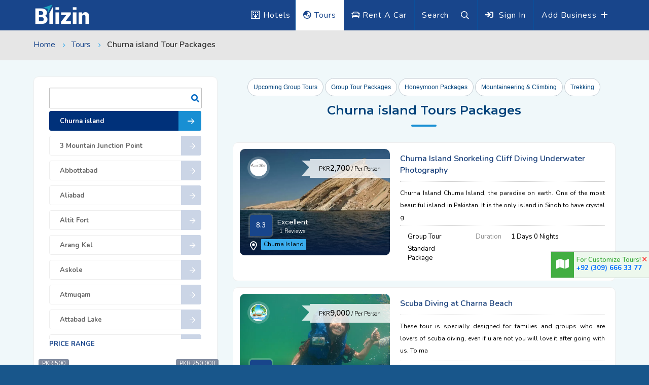

--- FILE ---
content_type: text/html; charset=UTF-8
request_url: https://www.blizin.com/churna-island-tour-packages
body_size: 17550
content:
<!DOCTYPE HTML>
<html lang="en" class=" js csstransitions">
<head>
        <!--=============== basic  ===============-->
        <meta charset="UTF-8">
        <title>Churna island Tour Packages | Blizin.com</title>
        <meta name="viewport" content="width=device-width, initial-scale=1.0, minimum-scale=1.0, maximum-scale=1.0, user-scalable=no">
        <meta name="robots" content="index, follow"/>
        <meta name="keywords" content="Churna island tours, Churna island tour, Churna island tour packages, Churna island tours package, Churna island tours packages, Tour to Churna island,Tours to Churna island,tour packages to Churna island,tours packages to Churna island,group tours Churna island,group tours in Churna island, Churna island group tours, Churna island group tours packages,  Churna island honeymoon tours, Churna island honeymoon tour packages "/>
        <meta name="description" content="Discover Churna island by booking tours, upcoming group tours & tour packages through Blizin.com. Have fun time with experience tour guides in Churna island.  Affordable tours in Churna island with Blizin"/>
        <link rel="canonical" href="https://www.blizin.com/churna-island-tour-packages" />
        <link rel="alternate" media="only screen and (max-width: 640px)" href="https://m.blizin.com/churna-island-tour-packages">
       <style type="text/css">
.loader-wrap{position:fixed;left:0;top:0;right:0;bottom:0;background:#004e9b;z-index:999999;overflow:hidden}.loader-wrap .meter{position:absolute;left:50%;top:50%;margin:-75px 0 0 -75px;border:2px solid #fff;width:150px;height:150px;border-radius:50%;box-shadow:0 10px 30px -11px rgba(0,0,0,.39)}.loader-wrap .meter .loadtext{position:absolute;top:50%;left:0;width:100%;transform:translateY(-50%);text-align:center;line-height:20px;font-weight:700;font-size:16px;color:#fff;display:block;text-transform:uppercase}.loader-wrap .meter .loader-circle-1{width:138px;height:138px;left:5px;top:5px;border:2px #fff solid;border-radius:50%;position:absolute;border-right-color:transparent;-webkit-animation:loaderspin 3s linear infinite;animation:loaderspin 3s linear infinite}.loader-wrap .meter .loader-circle-2{width:126px;height:126px;left:5px;top:5px;border:2px transparent solid;border-radius:50%;position:absolute;border-right-color:#fff;-webkit-animation:loaderspin 5s linear infinite;animation:loaderspin 5s linear infinite}.loader-wrap .meter .line{width:10px;height:2px;background:#fff;position:absolute}.loader-wrap .meter .line:nth-child(1){left:16px;top:50%;margin-top:-1px}.loader-wrap .meter .line:nth-child(2){-webkit-transform:rotate(45deg);-ms-transform:rotate(45deg);transform:rotate(45deg);left:33px;top:33px}.loader-wrap .meter .line:nth-child(3){top:16px;left:50%;width:2px;height:10px}.loader-wrap .meter .line:nth-child(4){-webkit-transform:rotate(135deg);-ms-transform:rotate(135deg);transform:rotate(135deg);right:33px;top:33px}.loader-wrap .meter .line:nth-child(5){right:16px;top:50%;margin-top:-1px}.loader-wrap .meter .line:nth-child(6){-webkit-transform:rotate(45deg);-ms-transform:rotate(45deg);transform:rotate(45deg);right:33px;bottom:33px;background:#fff}.loader-wrap .meter .subline{position:absolute;width:6px;height:2px;background:#fff}.loader-wrap .meter .subline:nth-child(7){-webkit-transform:rotate(22.5deg);-ms-transform:rotate(22.5deg);transform:rotate(22.5deg);left:21px;top:50px}.loader-wrap .meter .subline:nth-child(8){-webkit-transform:rotate(67.5deg);-ms-transform:rotate(67.5deg);transform:rotate(67.5deg);left:50px;top:21px}.loader-wrap .meter .subline:nth-child(9){-webkit-transform:rotate(112.5deg);-ms-transform:rotate(112.5deg);transform:rotate(112.5deg);right:50px;top:21px}.loader-wrap .meter .subline:nth-child(10){-webkit-transform:rotate(157.5deg);-ms-transform:rotate(157.5deg);transform:rotate(157.5deg);right:21px;top:50px}.loader-wrap .meter .subline:nth-child(11){-webkit-transform:rotate(22.5deg);-ms-transform:rotate(22.5deg);transform:rotate(22.5deg);right:20px;bottom:49px;background:#fff}.loader-wrap .meter .needle{width:14px;height:14px;border-radius:50%;border:1px #fff solid;position:absolute;left:50%;top:50%;margin:-8px 0 0 -8px;z-index:1;-webkit-animation:meterIndecator 3s infinite ease-in-out;animation:meterIndecator 3s infinite ease-in-out}.loader-wrap .meter .needle:before{content:"";width:0;height:0;border-style:solid;border-width:3.5px 50px 3.5px 0;border-color:transparent #fff transparent transparent;position:absolute;right:50%;top:50%;margin:-3.5px 0 0 0;border-radius:0 50% 50% 0}@-webkit-keyframes loaderspin{0%{-webkit-transform:rotate(0);transform:rotate(0)}100%{-webkit-transform:rotate(360deg);transform:rotate(360deg)}}@keyframes loaderspin{0%{-webkit-transform:rotate(0);transform:rotate(0)}100%{-webkit-transform:rotate(360deg);transform:rotate(360deg)}}@-webkit-keyframes meterIndecator{0%{-webkit-transform:rotate(0);transform:rotate(0)}16%{-webkit-transform:rotate(75deg);transform:rotate(75deg)}25%{-webkit-transform:rotate(55deg);transform:rotate(55deg)}30%{-webkit-transform:rotate(90deg);transform:rotate(90deg)}36%{-webkit-transform:rotate(170deg);transform:rotate(170deg)}42%{-webkit-transform:rotate(150deg);transform:rotate(150deg)}50%{-webkit-transform:rotate(227deg);transform:rotate(227deg)}100%{-webkit-transform:rotate(0);transform:rotate(0)}}@keyframes meterIndecator{0%{-webkit-transform:rotate(0);transform:rotate(0)}16%{-webkit-transform:rotate(75deg);transform:rotate(75deg)}25%{-webkit-transform:rotate(55deg);transform:rotate(55deg)}30%{-webkit-transform:rotate(90deg);transform:rotate(90deg)}36%{-webkit-transform:rotate(170deg);transform:rotate(170deg)}42%{-webkit-transform:rotate(150deg);transform:rotate(150deg)}50%{-webkit-transform:rotate(227deg);transform:rotate(227deg)}100%{-webkit-transform:rotate(0);transform:rotate(0)}}html,body,div,span,h1,h2,h3,h4,h5,h6,p,,a,img,ol,ul,li,fieldset,form{border:none;outline:0;font-size:100%;vertical-align:baseline;text-decoration:none;margin:0;padding:0}*{margin:0;padding:0;-webkit-box-sizing:border-box;-moz-box-sizing:border-box;box-sizing:border-box}article,aside,details,figcaption,figure,footer,header,hgroup,menu,nav,section{display:block}ol,ul{list-style:none}blockquote,q{quotes:none}:focus{outline:0}img{border:0;-ms-interpolation-mode:bicubic;vertical-align:middle}a{text-decoration:none;position:relative;color:#000}</style>
<link type="text/css" rel="stylesheet" href="https://www.blizin.com/public/bootstrap-3.3.7-dist/css/bootstrap.min.css">
<link type="text/css" rel="stylesheet" href="https://www.blizin.com/public/css/plugins.css">
<link type="text/css" rel="stylesheet" href="https://www.blizin.com/public/css/style-blue.css?version=7.010">
<!-- style-green.css -->
<noscript id="deferred-styles"> 
    
    <link type="text/css" rel="stylesheet" href="https://fonts.googleapis.com/css?family=Montserrat:400,500,600,700,800,900|Nunito:400,600,700,800,900&amp;subset=cyrillic,cyrillic-ext,latin-ext,vietnamese"  >
    
    
    <link type="text/css" rel="stylesheet" href="https://www.blizin.com/public/css/mediaR.min.css?version=7.010">
    <link type="text/css" rel="stylesheet" href="https://www.blizin.com/public/css/color-blue.min.css">
    <link type="text/css" rel="stylesheet" href="https://www.blizin.com/public/css/datepicker/t-datepicker.min.css">
    <link type="text/css" rel="stylesheet" href="https://www.blizin.com/public/css/datepicker/themes/t-datepicker-main.css">
    
 </noscript> 
<script>
  var loadDeferredStyles = function() {
    var addStylesNode = document.getElementById("deferred-styles");
    var replacement = document.createElement("div");
    replacement.innerHTML = addStylesNode.textContent;
    document.body.appendChild(replacement)
    addStylesNode.parentElement.removeChild(addStylesNode);
  };
  var raf = window.requestAnimationFrame || window.mozRequestAnimationFrame ||
      window.webkitRequestAnimationFrame || window.msRequestAnimationFrame;
  if (raf) raf(function() { window.setTimeout(loadDeferredStyles, 0); });
  else window.addEventListener('load', loadDeferredStyles);
</script> 
<link rel="shortcut icon" href="https://www.blizin.com/public/images/favicon.ico">
<script type="text/javascript">
var mybase_url = "https://www.blizin.com/";
</script>
       
        <!-- Global site tag (gtag.js) - Google Analytics -->
		<script defer src="https://www.googletagmanager.com/gtag/js?id=UA-136352558-1"></script>
		<script>
		  window.dataLayer = window.dataLayer || [];
		  function gtag(){dataLayer.push(arguments);}
		  gtag('js', new Date());

		  gtag('config', 'UA-136352558-1');
		</script> 
		<!-- Google Tag Manager -->
		<script>(function(w,d,s,l,i){w[l]=w[l]||[];w[l].push({'gtm.start':
		new Date().getTime(),event:'gtm.js'});var f=d.getElementsByTagName(s)[0],
		j=d.createElement(s),dl=l!='dataLayer'?'&l='+l:'';j.async=true;j.src=
		'https://www.googletagmanager.com/gtm.js?id='+i+dl;f.parentNode.insertBefore(j,f);
		})(window,document,'script','dataLayer','GTM-WXHHRWN');</script> 
		<!-- End Google Tag Manager -->
    <!--Start of Tawk.to Script-->
<script type="text/javascript">
// var Tawk_API=Tawk_API||{}, Tawk_LoadStart=new Date();
// (function(){
// var s1=document.createElement("script"),s0=document.getElementsByTagName("script")[0];
// s1.async=true;
// s1.src='https://embed.tawk.to/5d1c767b22d70e36c2a3e99b/default';
// s1.charset='UTF-8';
// s1.setAttribute('crossorigin','*');
// s0.parentNode.insertBefore(s1,s0);
// })();
</script>
<!--End of Tawk.to Script--></head>
    <body>
        <div class="loader-wrap" style="display: block;">
         <div class="meter">
            <div class="line"></div>
            <div class="line"></div>
            <div class="line"></div>
            <div class="line"></div>
            <div class="line"></div>
            <div class="line"></div>
            <div class="subline"></div>
            <div class="subline"></div>
            <div class="subline"></div>
            <div class="subline"></div>
            <div class="subline"></div>
            <div class="loader-circle-1">
               <div class="loader-circle-2"></div>
            </div>
            <span class="loadtext">Blizin</span>
         </div>
        </div>
        <!--loader end-->
        <!-- Main  -->
        <div id="main">
            <header class="main-header">
   <div class="header-top fl-wrap">
      <div class="container">
         <div class="logo-holder"><a href="https://www.blizin.com/"><img src="https://www.blizin.com/public/images/logo.png" alt="Blizin.com" title="Tour booking"></a></div>
                  <div class="add-hotel hidden-xs"><a href="https://www.blizin.com/business-registration" class="line-transition"> Add Business </a><span><i class="far fa-plus"></i></span></div>
         <div class="show-reg-form modal-open"><i class="fa fa-sign-in"></i><span class="hidden-xs line-transition">Sign In</span></div>
                   <div class="show-search-button"><span class="line-transition">Search</span> <i class="far fa-search"></i> </div>
          <div class="header-tour-link"><a href="https://www.blizin.com/rent-a-car" title="Rent a Car" class="line-transition"><i class="far fa-car"></i> Rent A Car</a></div>
          <div class="header-tour-link act"><a href="https://www.blizin.com/tours" title="Book Tour Package" class="line-transition"><i class="far fa-globe-asia"></i> Tours</a></div>
          <div class="header-hotel-link"><a href="https://www.blizin.com/hotels" title="Book Hotel" class="line-transition"><i class="far fa-hotel"></i> Hotels</a></div>
      </div>
   </div>
      <div class="header-search vis-search">
      <div class="container">
         <form method="GET" action="https://www.blizin.com/tour-search" autocomplete="off">
            <div class="row"> 
               <div class="col-md-4 col-sm-6 col-xs-12">
                  <div class="header-search-input-item fl-wrap location autocomplete-container"><label>Where are you going?</label> <span class="header-search-input-item-icon"><i class="far fa-map-marker-alt"></i></span> <input type="text" placeholder="Location" class="autocomplete-input" name="keyword" id="topautocompleteid" value=""/> <a href="#"><i class="far fa-dot-circle"></i></a> </div>
               </div>
                <div class="col-md-4 col-sm-6 col-xs-12">
                  <div class="header-search-input-item fl-wrap"> 
                    <label>Refine Tours</label>
                    <select id="platform" name="platform" class="chosen-select no-search-select">
                        <option value="">All Tours</option>
                        <option value="Honeymoon Packages">Honeymoon Packages</option>
                        <option value="Tour Packages">Tour Packages</option>
                        <option value="Upcoming Group Tours">Upcoming Group Tours</option>
                    </select>
                  </div>
                </div>
               <!-- header-search-input-item end --> <!-- header-search-input-item --> 
               <!-- header-search-input-item end --> <!-- header-search-input-item --> 
               <div class="col-md-2 col-sm-6 col-xs-12">
                  <div class="header-search-input-item fl-wrap"> <button class="header-search-button" onclick="window.location.href='https://www.blizin.com/hotel-search'">Search <i class="far fa-search"></i></button> </div>
               </div>
               <!-- header-search-input-item end --> 
            </div>
         </form>
      </div>
      <div class="close-header-search"><i class="far fa-angle-double-up"></i></div>
   </div>
   <!-- header-search end -->
   </header>
            <!--  wrapper  -->
            <div id="wrapper">
                <!-- content-->
                <div class="content add-business plan-tour">
                    <!-- content-->
                <div class="content add-business plan-tour"><!--section -->
                    <section class="bg-light">
                        <div class="breadcrumbs-hero-buttom fl-wrap">
                            <div class="container">
                                <div class="breadcrumbs">
                                    <a href="https://www.blizin.com/" class="hidden-xs">Home</a>
                                    <a href="https://www.blizin.com/tours" class="hidden-xs">Tours</a>
                                    <span>Churna island Tour Packages</span>
                                </div>
                            </div>
                        </div>
                    </section>
                    <!-- section end -->
                    <section class="grey-blue-bg small-padding" id="sec1"> 
                        <div class="container">
                            <div class="row">
                                <!--filter sidebar -->
                                <div class="col-md-4">
                                    <div class="custom-form">
                                                                            </div>
                                    <div class="mobile-list-controls fl-wrap">
                                        <div class="mlc show-list-wrap-search fl-wrap"><i class="fal fa-filter"></i> Filter</div>
                                    </div>
                                    <div class="fl-wrap filter-sidebar_item cities-list fixed-bar">
                                        
                                        <div class="filter-sidebar fl-wrap lws_mobile">
                                            <div class="accordion searchbar">
                                                <table class="display tour-cities">
                                                    <thead>
                                                        <tr>
                                                            <th></th>
                                                        </tr>
                                                    </thead>
                                                    <tbody>
                                                        <tr><td><a class="toggle act-accordion" href="#"> Churna island   <span><i class="far fa-arrow-right"></i></span></a></td></tr>
                                                                                                                    <tr><td> <a class="cityname" href="https://www.blizin.com/3-mountain-junction-point-tour-packages">3 Mountain Junction Point <span><i class="far fa-arrow-right"></i></span></a></td></tr>
                                                                                                                    <tr><td> <a class="cityname" href="https://www.blizin.com/abbottabad-tour-packages">Abbottabad <span><i class="far fa-arrow-right"></i></span></a></td></tr>
                                                                                                                    <tr><td> <a class="cityname" href="https://www.blizin.com/aliabad-tour-packages">Aliabad <span><i class="far fa-arrow-right"></i></span></a></td></tr>
                                                                                                                    <tr><td> <a class="cityname" href="https://www.blizin.com/altit-fort-tour-packages">Altit Fort <span><i class="far fa-arrow-right"></i></span></a></td></tr>
                                                                                                                    <tr><td> <a class="cityname" href="https://www.blizin.com/arang-kel-tour-packages">Arang Kel <span><i class="far fa-arrow-right"></i></span></a></td></tr>
                                                                                                                    <tr><td> <a class="cityname" href="https://www.blizin.com/askole-tour-packages">Askole <span><i class="far fa-arrow-right"></i></span></a></td></tr>
                                                                                                                    <tr><td> <a class="cityname" href="https://www.blizin.com/atmuqam-tour-packages">Atmuqam <span><i class="far fa-arrow-right"></i></span></a></td></tr>
                                                                                                                    <tr><td> <a class="cityname" href="https://www.blizin.com/attabad-lake-tour-packages">Attabad Lake <span><i class="far fa-arrow-right"></i></span></a></td></tr>
                                                                                                                    <tr><td> <a class="cityname" href="https://www.blizin.com/ayubia-tour-packages">Ayubia <span><i class="far fa-arrow-right"></i></span></a></td></tr>
                                                                                                                    <tr><td> <a class="cityname" href="https://www.blizin.com/azad-kashmir-tour-packages">Azad Kashmir <span><i class="far fa-arrow-right"></i></span></a></td></tr>
                                                                                                                    <tr><td> <a class="cityname" href="https://www.blizin.com/babusar-top-tour-packages">Babusar Top <span><i class="far fa-arrow-right"></i></span></a></td></tr>
                                                                                                                    <tr><td> <a class="cityname" href="https://www.blizin.com/badogai-pass-tour-packages">Badogai Pass <span><i class="far fa-arrow-right"></i></span></a></td></tr>
                                                                                                                    <tr><td> <a class="cityname" href="https://www.blizin.com/bagh-tour-packages">Bagh <span><i class="far fa-arrow-right"></i></span></a></td></tr>
                                                                                                                    <tr><td> <a class="cityname" href="https://www.blizin.com/bahawalpur-tour-packages">Bahawalpur <span><i class="far fa-arrow-right"></i></span></a></td></tr>
                                                                                                                    <tr><td> <a class="cityname" href="https://www.blizin.com/bahrain-tour-packages">Bahrain <span><i class="far fa-arrow-right"></i></span></a></td></tr>
                                                                                                                    <tr><td> <a class="cityname" href="https://www.blizin.com/balakot-tour-packages">Balakot <span><i class="far fa-arrow-right"></i></span></a></td></tr>
                                                                                                                    <tr><td> <a class="cityname" href="https://www.blizin.com/baltit-fort-tour-packages">Baltit Fort <span><i class="far fa-arrow-right"></i></span></a></td></tr>
                                                                                                                    <tr><td> <a class="cityname" href="https://www.blizin.com/banjosa-lake-tour-packages">Banjosa Lake <span><i class="far fa-arrow-right"></i></span></a></td></tr>
                                                                                                                    <tr><td> <a class="cityname" href="https://www.blizin.com/batakundi-tour-packages">Batakundi <span><i class="far fa-arrow-right"></i></span></a></td></tr>
                                                                                                                    <tr><td> <a class="cityname" href="https://www.blizin.com/bela-tour-packages">Bela <span><i class="far fa-arrow-right"></i></span></a></td></tr>
                                                                                                                    <tr><td> <a class="cityname" href="https://www.blizin.com/besal-tour-packages">Besal <span><i class="far fa-arrow-right"></i></span></a></td></tr>
                                                                                                                    <tr><td> <a class="cityname" href="https://www.blizin.com/besham-tour-packages">Besham <span><i class="far fa-arrow-right"></i></span></a></td></tr>
                                                                                                                    <tr><td> <a class="cityname" href="https://www.blizin.com/beyal-camp-tour-packages">Beyal Camp <span><i class="far fa-arrow-right"></i></span></a></td></tr>
                                                                                                                    <tr><td> <a class="cityname" href="https://www.blizin.com/bhit-khori-tour-packages">Bhit Khori <span><i class="far fa-arrow-right"></i></span></a></td></tr>
                                                                                                                    <tr><td> <a class="cityname" href="https://www.blizin.com/bumburet-tour-packages">Bumburet <span><i class="far fa-arrow-right"></i></span></a></td></tr>
                                                                                                                    <tr><td> <a class="cityname" href="https://www.blizin.com/burawai-tour-packages">Burawai <span><i class="far fa-arrow-right"></i></span></a></td></tr>
                                                                                                                    <tr><td> <a class="cityname" href="https://www.blizin.com/buzzi-top-tour-packages">Buzzi Top <span><i class="far fa-arrow-right"></i></span></a></td></tr>
                                                                                                                    <tr><td> <a class="cityname" href="https://www.blizin.com/chakdara-tour-packages">Chakdara <span><i class="far fa-arrow-right"></i></span></a></td></tr>
                                                                                                                    <tr><td> <a class="cityname" href="https://www.blizin.com/changla-gali-tour-packages">Changla Gali <span><i class="far fa-arrow-right"></i></span></a></td></tr>
                                                                                                                    <tr><td> <a class="cityname" href="https://www.blizin.com/chaukhandi-tombs-tour-packages">Chaukhandi Tombs <span><i class="far fa-arrow-right"></i></span></a></td></tr>
                                                                                                                    <tr><td> <a class="cityname" href="https://www.blizin.com/chilas-tour-packages">Chilas <span><i class="far fa-arrow-right"></i></span></a></td></tr>
                                                                                                                    <tr><td> <a class="cityname" href="https://www.blizin.com/chitral-tour-packages">Chitral <span><i class="far fa-arrow-right"></i></span></a></td></tr>
                                                                                                                    <tr><td> <a class="cityname" href="https://www.blizin.com/churna-island-tour-packages">Churna Island <span><i class="far fa-arrow-right"></i></span></a></td></tr>
                                                                                                                    <tr><td> <a class="cityname" href="https://www.blizin.com/concordia-tour-packages">Concordia <span><i class="far fa-arrow-right"></i></span></a></td></tr>
                                                                                                                    <tr><td> <a class="cityname" href="https://www.blizin.com/dassu-tour-packages">Dassu <span><i class="far fa-arrow-right"></i></span></a></td></tr>
                                                                                                                    <tr><td> <a class="cityname" href="https://www.blizin.com/deosai-plains-tour-packages">Deosai Plains <span><i class="far fa-arrow-right"></i></span></a></td></tr>
                                                                                                                    <tr><td> <a class="cityname" href="https://www.blizin.com/dhana-sar-tour-packages">Dhana Sar <span><i class="far fa-arrow-right"></i></span></a></td></tr>
                                                                                                                    <tr><td> <a class="cityname" href="https://www.blizin.com/dhani-waterfall-tour-packages">Dhani Waterfall <span><i class="far fa-arrow-right"></i></span></a></td></tr>
                                                                                                                    <tr><td> <a class="cityname" href="https://www.blizin.com/dina-tour-packages">Dina <span><i class="far fa-arrow-right"></i></span></a></td></tr>
                                                                                                                    <tr><td> <a class="cityname" href="https://www.blizin.com/donga-gali-tour-packages">Donga Gali <span><i class="far fa-arrow-right"></i></span></a></td></tr>
                                                                                                                    <tr><td> <a class="cityname" href="https://www.blizin.com/dowarian-tour-packages">Dowarian <span><i class="far fa-arrow-right"></i></span></a></td></tr>
                                                                                                                    <tr><td> <a class="cityname" href="https://www.blizin.com/dudipatsar-lake-tour-packages">Dudipatsar Lake <span><i class="far fa-arrow-right"></i></span></a></td></tr>
                                                                                                                    <tr><td> <a class="cityname" href="https://www.blizin.com/dunga-gali-tour-packages">Dunga Gali <span><i class="far fa-arrow-right"></i></span></a></td></tr>
                                                                                                                    <tr><td> <a class="cityname" href="https://www.blizin.com/dushi-tour-packages">Dushi <span><i class="far fa-arrow-right"></i></span></a></td></tr>
                                                                                                                    <tr><td> <a class="cityname" href="https://www.blizin.com/eagle-nest-tour-packages">Eagle Nest <span><i class="far fa-arrow-right"></i></span></a></td></tr>
                                                                                                                    <tr><td> <a class="cityname" href="https://www.blizin.com/fairy-meadows-tour-packages">Fairy Meadows <span><i class="far fa-arrow-right"></i></span></a></td></tr>
                                                                                                                    <tr><td> <a class="cityname" href="https://www.blizin.com/fiza-ghat-tour-packages">Fiza Ghat <span><i class="far fa-arrow-right"></i></span></a></td></tr>
                                                                                                                    <tr><td> <a class="cityname" href="https://www.blizin.com/gabeen-jabba-tour-packages">Gabeen Jabba <span><i class="far fa-arrow-right"></i></span></a></td></tr>
                                                                                                                    <tr><td> <a class="cityname" href="https://www.blizin.com/gasherbrum-i-ii-base-camp-tour-packages">Gasherbrum I & Ii Base Camp <span><i class="far fa-arrow-right"></i></span></a></td></tr>
                                                                                                                    <tr><td> <a class="cityname" href="https://www.blizin.com/gat-valley-tour-packages">Gat Valley <span><i class="far fa-arrow-right"></i></span></a></td></tr>
                                                                                                                    <tr><td> <a class="cityname" href="https://www.blizin.com/gilgit-tour-packages">Gilgit <span><i class="far fa-arrow-right"></i></span></a></td></tr>
                                                                                                                    <tr><td> <a class="cityname" href="https://www.blizin.com/gojal-village-tour-packages">Gojal Village <span><i class="far fa-arrow-right"></i></span></a></td></tr>
                                                                                                                    <tr><td> <a class="cityname" href="https://www.blizin.com/golden-beach-tour-packages">Golden Beach <span><i class="far fa-arrow-right"></i></span></a></td></tr>
                                                                                                                    <tr><td> <a class="cityname" href="https://www.blizin.com/gondrani-cave-city-tour-packages">Gondrani Cave City <span><i class="far fa-arrow-right"></i></span></a></td></tr>
                                                                                                                    <tr><td> <a class="cityname" href="https://www.blizin.com/gorakh-hill-station-tour-packages">Gorakh Hill Station <span><i class="far fa-arrow-right"></i></span></a></td></tr>
                                                                                                                    <tr><td> <a class="cityname" href="https://www.blizin.com/gulmit-tour-packages">Gulmit <span><i class="far fa-arrow-right"></i></span></a></td></tr>
                                                                                                                    <tr><td> <a class="cityname" href="https://www.blizin.com/gwadar-tour-packages">Gwadar <span><i class="far fa-arrow-right"></i></span></a></td></tr>
                                                                                                                    <tr><td> <a class="cityname" href="https://www.blizin.com/hanna-lake-tour-packages">Hanna Lake <span><i class="far fa-arrow-right"></i></span></a></td></tr>
                                                                                                                    <tr><td> <a class="cityname" href="https://www.blizin.com/haramosh-valley-tour-packages">Haramosh Valley <span><i class="far fa-arrow-right"></i></span></a></td></tr>
                                                                                                                    <tr><td> <a class="cityname" href="https://www.blizin.com/harnai-tour-packages">Harnai <span><i class="far fa-arrow-right"></i></span></a></td></tr>
                                                                                                                    <tr><td> <a class="cityname" href="https://www.blizin.com/helmet-tour-packages">Helmet <span><i class="far fa-arrow-right"></i></span></a></td></tr>
                                                                                                                    <tr><td> <a class="cityname" href="https://www.blizin.com/hingol-national-park-tour-packages">Hingol National Park <span><i class="far fa-arrow-right"></i></span></a></td></tr>
                                                                                                                    <tr><td> <a class="cityname" href="https://www.blizin.com/hoper-valley-tour-packages">Hoper Valley <span><i class="far fa-arrow-right"></i></span></a></td></tr>
                                                                                                                    <tr><td> <a class="cityname" href="https://www.blizin.com/hunza-tour-packages">Hunza <span><i class="far fa-arrow-right"></i></span></a></td></tr>
                                                                                                                    <tr><td> <a class="cityname" href="https://www.blizin.com/hussaini-bridge-tour-packages">Hussaini Bridge <span><i class="far fa-arrow-right"></i></span></a></td></tr>
                                                                                                                    <tr><td> <a class="cityname" href="https://www.blizin.com/islamabad-tour-packages">Islamabad <span><i class="far fa-arrow-right"></i></span></a></td></tr>
                                                                                                                    <tr><td> <a class="cityname" href="https://www.blizin.com/islamkot-tour-packages">Islamkot <span><i class="far fa-arrow-right"></i></span></a></td></tr>
                                                                                                                    <tr><td> <a class="cityname" href="https://www.blizin.com/jaglot-tour-packages">Jaglot <span><i class="far fa-arrow-right"></i></span></a></td></tr>
                                                                                                                    <tr><td> <a class="cityname" href="https://www.blizin.com/jagran-waterfall-tour-packages">Jagran Waterfall <span><i class="far fa-arrow-right"></i></span></a></td></tr>
                                                                                                                    <tr><td> <a class="cityname" href="https://www.blizin.com/jahan-abad-stupa-tour-packages">Jahan Abad Stupa <span><i class="far fa-arrow-right"></i></span></a></td></tr>
                                                                                                                    <tr><td> <a class="cityname" href="https://www.blizin.com/jahaz-banda-tour-packages">Jahaz Banda <span><i class="far fa-arrow-right"></i></span></a></td></tr>
                                                                                                                    <tr><td> <a class="cityname" href="https://www.blizin.com/jamshoro-tour-packages">Jamshoro <span><i class="far fa-arrow-right"></i></span></a></td></tr>
                                                                                                                    <tr><td> <a class="cityname" href="https://www.blizin.com/jarogo-tour-packages">Jarogo <span><i class="far fa-arrow-right"></i></span></a></td></tr>
                                                                                                                    <tr><td> <a class="cityname" href="https://www.blizin.com/jhelum-tour-packages">Jhelum <span><i class="far fa-arrow-right"></i></span></a></td></tr>
                                                                                                                    <tr><td> <a class="cityname" href="https://www.blizin.com/k2-tour-packages">K2 <span><i class="far fa-arrow-right"></i></span></a></td></tr>
                                                                                                                    <tr><td> <a class="cityname" href="https://www.blizin.com/k2-base-camp-tour-packages">K2 Base Camp <span><i class="far fa-arrow-right"></i></span></a></td></tr>
                                                                                                                    <tr><td> <a class="cityname" href="https://www.blizin.com/kaghan-tour-packages">Kaghan <span><i class="far fa-arrow-right"></i></span></a></td></tr>
                                                                                                                    <tr><td> <a class="cityname" href="https://www.blizin.com/kala-chashma-tour-packages">Kala Chashma <span><i class="far fa-arrow-right"></i></span></a></td></tr>
                                                                                                                    <tr><td> <a class="cityname" href="https://www.blizin.com/kalam-tour-packages">Kalam <span><i class="far fa-arrow-right"></i></span></a></td></tr>
                                                                                                                    <tr><td> <a class="cityname" href="https://www.blizin.com/kalash-valley-tour-packages">Kalash Valley <span><i class="far fa-arrow-right"></i></span></a></td></tr>
                                                                                                                    <tr><td> <a class="cityname" href="https://www.blizin.com/karachi-tour-packages">Karachi <span><i class="far fa-arrow-right"></i></span></a></td></tr>
                                                                                                                    <tr><td> <a class="cityname" href="https://www.blizin.com/karen-tour-packages">Karen <span><i class="far fa-arrow-right"></i></span></a></td></tr>
                                                                                                                    <tr><td> <a class="cityname" href="https://www.blizin.com/karimabad-tour-packages">Karimabad <span><i class="far fa-arrow-right"></i></span></a></td></tr>
                                                                                                                    <tr><td> <a class="cityname" href="https://www.blizin.com/karodi-tour-packages">Karodi <span><i class="far fa-arrow-right"></i></span></a></td></tr>
                                                                                                                    <tr><td> <a class="cityname" href="https://www.blizin.com/kashmir-tour-packages">Kashmir <span><i class="far fa-arrow-right"></i></span></a></td></tr>
                                                                                                                    <tr><td> <a class="cityname" href="https://www.blizin.com/katora-lake-tour-packages">Katora Lake <span><i class="far fa-arrow-right"></i></span></a></td></tr>
                                                                                                                    <tr><td> <a class="cityname" href="https://www.blizin.com/katpana-desert-tour-packages">Katpana Desert <span><i class="far fa-arrow-right"></i></span></a></td></tr>
                                                                                                                    <tr><td> <a class="cityname" href="https://www.blizin.com/kawai-tour-packages">Kawai <span><i class="far fa-arrow-right"></i></span></a></td></tr>
                                                                                                                    <tr><td> <a class="cityname" href="https://www.blizin.com/kel-tour-packages">Kel <span><i class="far fa-arrow-right"></i></span></a></td></tr>
                                                                                                                    <tr><td> <a class="cityname" href="https://www.blizin.com/keran-tour-packages">Keran <span><i class="far fa-arrow-right"></i></span></a></td></tr>
                                                                                                                    <tr><td> <a class="cityname" href="https://www.blizin.com/khairpur-tour-packages">Khairpur <span><i class="far fa-arrow-right"></i></span></a></td></tr>
                                                                                                                    <tr><td> <a class="cityname" href="https://www.blizin.com/khanpur-dam-tour-packages">Khanpur Dam <span><i class="far fa-arrow-right"></i></span></a></td></tr>
                                                                                                                    <tr><td> <a class="cityname" href="https://www.blizin.com/khaplu-tour-packages">Khaplu <span><i class="far fa-arrow-right"></i></span></a></td></tr>
                                                                                                                    <tr><td> <a class="cityname" href="https://www.blizin.com/khunjerab-pass-tour-packages">Khunjerab Pass <span><i class="far fa-arrow-right"></i></span></a></td></tr>
                                                                                                                    <tr><td> <a class="cityname" href="https://www.blizin.com/khuzdar-tour-packages">Khuzdar <span><i class="far fa-arrow-right"></i></span></a></td></tr>
                                                                                                                    <tr><td> <a class="cityname" href="https://www.blizin.com/kishaora-tour-packages">Kishaora <span><i class="far fa-arrow-right"></i></span></a></td></tr>
                                                                                                                    <tr><td> <a class="cityname" href="https://www.blizin.com/kohala-tour-packages">Kohala <span><i class="far fa-arrow-right"></i></span></a></td></tr>
                                                                                                                    <tr><td> <a class="cityname" href="https://www.blizin.com/kohistan-tour-packages">Kohistan <span><i class="far fa-arrow-right"></i></span></a></td></tr>
                                                                                                                    <tr><td> <a class="cityname" href="https://www.blizin.com/kotli-tour-packages">Kotli <span><i class="far fa-arrow-right"></i></span></a></td></tr>
                                                                                                                    <tr><td> <a class="cityname" href="https://www.blizin.com/kumrat-valley-tour-packages">Kumrat Valley <span><i class="far fa-arrow-right"></i></span></a></td></tr>
                                                                                                                    <tr><td> <a class="cityname" href="https://www.blizin.com/kund-malir-tour-packages">Kund Malir <span><i class="far fa-arrow-right"></i></span></a></td></tr>
                                                                                                                    <tr><td> <a class="cityname" href="https://www.blizin.com/kutton-tour-packages">Kutton <span><i class="far fa-arrow-right"></i></span></a></td></tr>
                                                                                                                    <tr><td> <a class="cityname" href="https://www.blizin.com/kutwal-lake-tour-packages">Kutwal Lake <span><i class="far fa-arrow-right"></i></span></a></td></tr>
                                                                                                                    <tr><td> <a class="cityname" href="https://www.blizin.com/kuza-gali-tour-packages">Kuza Gali <span><i class="far fa-arrow-right"></i></span></a></td></tr>
                                                                                                                    <tr><td> <a class="cityname" href="https://www.blizin.com/lahore-tour-packages">Lahore <span><i class="far fa-arrow-right"></i></span></a></td></tr>
                                                                                                                    <tr><td> <a class="cityname" href="https://www.blizin.com/lalazar-tour-packages">Lalazar <span><i class="far fa-arrow-right"></i></span></a></td></tr>
                                                                                                                    <tr><td> <a class="cityname" href="https://www.blizin.com/lalko-village-tour-packages">Lalko Village <span><i class="far fa-arrow-right"></i></span></a></td></tr>
                                                                                                                    <tr><td> <a class="cityname" href="https://www.blizin.com/lalkoo-swat-tour-packages">Lalkoo Swat <span><i class="far fa-arrow-right"></i></span></a></td></tr>
                                                                                                                    <tr><td> <a class="cityname" href="https://www.blizin.com/lower-dir-tour-packages">Lower Dir <span><i class="far fa-arrow-right"></i></span></a></td></tr>
                                                                                                                    <tr><td> <a class="cityname" href="https://www.blizin.com/lulusar-lake-tour-packages">Lulusar Lake <span><i class="far fa-arrow-right"></i></span></a></td></tr>
                                                                                                                    <tr><td> <a class="cityname" href="https://www.blizin.com/madyan-tour-packages">Madyan <span><i class="far fa-arrow-right"></i></span></a></td></tr>
                                                                                                                    <tr><td> <a class="cityname" href="https://www.blizin.com/mahodand-lake-tour-packages">Mahodand Lake <span><i class="far fa-arrow-right"></i></span></a></td></tr>
                                                                                                                    <tr><td> <a class="cityname" href="https://www.blizin.com/malakand-tour-packages">Malakand <span><i class="far fa-arrow-right"></i></span></a></td></tr>
                                                                                                                    <tr><td> <a class="cityname" href="https://www.blizin.com/malam-jabba-tour-packages">Malam Jabba <span><i class="far fa-arrow-right"></i></span></a></td></tr>
                                                                                                                    <tr><td> <a class="cityname" href="https://www.blizin.com/manglor-valley-tour-packages">Manglor  Valley <span><i class="far fa-arrow-right"></i></span></a></td></tr>
                                                                                                                    <tr><td> <a class="cityname" href="https://www.blizin.com/mansehra-tour-packages">Mansehra <span><i class="far fa-arrow-right"></i></span></a></td></tr>
                                                                                                                    <tr><td> <a class="cityname" href="https://www.blizin.com/manshi-top-tour-packages">Manshi Top <span><i class="far fa-arrow-right"></i></span></a></td></tr>
                                                                                                                    <tr><td> <a class="cityname" href="https://www.blizin.com/manthoka-waterfall-tour-packages">Manthoka Waterfall <span><i class="far fa-arrow-right"></i></span></a></td></tr>
                                                                                                                    <tr><td> <a class="cityname" href="https://www.blizin.com/mardan-tour-packages">Mardan <span><i class="far fa-arrow-right"></i></span></a></td></tr>
                                                                                                                    <tr><td> <a class="cityname" href="https://www.blizin.com/marghazar-tour-packages">Marghazar <span><i class="far fa-arrow-right"></i></span></a></td></tr>
                                                                                                                    <tr><td> <a class="cityname" href="https://www.blizin.com/mastuj-tour-packages">Mastuj <span><i class="far fa-arrow-right"></i></span></a></td></tr>
                                                                                                                    <tr><td> <a class="cityname" href="https://www.blizin.com/mastung-tour-packages">Mastung <span><i class="far fa-arrow-right"></i></span></a></td></tr>
                                                                                                                    <tr><td> <a class="cityname" href="https://www.blizin.com/matiltan-tour-packages">Matiltan <span><i class="far fa-arrow-right"></i></span></a></td></tr>
                                                                                                                    <tr><td> <a class="cityname" href="https://www.blizin.com/matta-valley-tour-packages">Matta Valley <span><i class="far fa-arrow-right"></i></span></a></td></tr>
                                                                                                                    <tr><td> <a class="cityname" href="https://www.blizin.com/minapin-tour-packages">Minapin <span><i class="far fa-arrow-right"></i></span></a></td></tr>
                                                                                                                    <tr><td> <a class="cityname" href="https://www.blizin.com/mingora-tour-packages">Mingora <span><i class="far fa-arrow-right"></i></span></a></td></tr>
                                                                                                                    <tr><td> <a class="cityname" href="https://www.blizin.com/mithi-tour-packages">Mithi <span><i class="far fa-arrow-right"></i></span></a></td></tr>
                                                                                                                    <tr><td> <a class="cityname" href="https://www.blizin.com/mohenja-daro-tour-packages">Mohenja   Daro <span><i class="far fa-arrow-right"></i></span></a></td></tr>
                                                                                                                    <tr><td> <a class="cityname" href="https://www.blizin.com/moola-chotok-tour-packages">Moola Chotok <span><i class="far fa-arrow-right"></i></span></a></td></tr>
                                                                                                                    <tr><td> <a class="cityname" href="https://www.blizin.com/mubarak-village-tour-packages">Mubarak Village <span><i class="far fa-arrow-right"></i></span></a></td></tr>
                                                                                                                    <tr><td> <a class="cityname" href="https://www.blizin.com/mulla-ki-basti-tour-packages">Mulla Ki Basti <span><i class="far fa-arrow-right"></i></span></a></td></tr>
                                                                                                                    <tr><td> <a class="cityname" href="https://www.blizin.com/murree-tour-packages">Murree <span><i class="far fa-arrow-right"></i></span></a></td></tr>
                                                                                                                    <tr><td> <a class="cityname" href="https://www.blizin.com/mushkpuri-top-tour-packages">Mushkpuri Top <span><i class="far fa-arrow-right"></i></span></a></td></tr>
                                                                                                                    <tr><td> <a class="cityname" href="https://www.blizin.com/muzaffar-garh-tour-packages">Muzaffar Garh <span><i class="far fa-arrow-right"></i></span></a></td></tr>
                                                                                                                    <tr><td> <a class="cityname" href="https://www.blizin.com/muzaffarabad-tour-packages">Muzaffarabad <span><i class="far fa-arrow-right"></i></span></a></td></tr>
                                                                                                                    <tr><td> <a class="cityname" href="https://www.blizin.com/nagar-parkar-tour-packages">Nagar Parkar <span><i class="far fa-arrow-right"></i></span></a></td></tr>
                                                                                                                    <tr><td> <a class="cityname" href="https://www.blizin.com/nagar-valley-tour-packages">Nagar Valley <span><i class="far fa-arrow-right"></i></span></a></td></tr>
                                                                                                                    <tr><td> <a class="cityname" href="https://www.blizin.com/naltar-valley-tour-packages">Naltar Valley <span><i class="far fa-arrow-right"></i></span></a></td></tr>
                                                                                                                    <tr><td> <a class="cityname" href="https://www.blizin.com/nanga-parbat-base-camp-tour-packages">Nanga Parbat Base Camp <span><i class="far fa-arrow-right"></i></span></a></td></tr>
                                                                                                                    <tr><td> <a class="cityname" href="https://www.blizin.com/nanga-parbat-view-point-tour-packages">Nanga Parbat View Point <span><i class="far fa-arrow-right"></i></span></a></td></tr>
                                                                                                                    <tr><td> <a class="cityname" href="https://www.blizin.com/naokot-tour-packages">Naokot <span><i class="far fa-arrow-right"></i></span></a></td></tr>
                                                                                                                    <tr><td> <a class="cityname" href="https://www.blizin.com/naran-tour-packages">Naran <span><i class="far fa-arrow-right"></i></span></a></td></tr>
                                                                                                                    <tr><td> <a class="cityname" href="https://www.blizin.com/nathia-gali-tour-packages">Nathia Gali <span><i class="far fa-arrow-right"></i></span></a></td></tr>
                                                                                                                    <tr><td> <a class="cityname" href="https://www.blizin.com/neelum-valley-tour-packages">Neelum Valley <span><i class="far fa-arrow-right"></i></span></a></td></tr>
                                                                                                                    <tr><td> <a class="cityname" href="https://www.blizin.com/ormara-tour-packages">Ormara <span><i class="far fa-arrow-right"></i></span></a></td></tr>
                                                                                                                    <tr><td> <a class="cityname" href="https://www.blizin.com/paloga-village-tour-packages">Paloga Village <span><i class="far fa-arrow-right"></i></span></a></td></tr>
                                                                                                                    <tr><td> <a class="cityname" href="https://www.blizin.com/paras-tour-packages">Paras <span><i class="far fa-arrow-right"></i></span></a></td></tr>
                                                                                                                    <tr><td> <a class="cityname" href="https://www.blizin.com/pasni-tour-packages">Pasni <span><i class="far fa-arrow-right"></i></span></a></td></tr>
                                                                                                                    <tr><td> <a class="cityname" href="https://www.blizin.com/passu-tour-packages">Passu <span><i class="far fa-arrow-right"></i></span></a></td></tr>
                                                                                                                    <tr><td> <a class="cityname" href="https://www.blizin.com/patriata-tour-packages">Patriata <span><i class="far fa-arrow-right"></i></span></a></td></tr>
                                                                                                                    <tr><td> <a class="cityname" href="https://www.blizin.com/pearl-continental-bhurban-tour-packages">Pearl Continental Bhurban <span><i class="far fa-arrow-right"></i></span></a></td></tr>
                                                                                                                    <tr><td> <a class="cityname" href="https://www.blizin.com/pir-chinasi-tour-packages">Pir Chinasi <span><i class="far fa-arrow-right"></i></span></a></td></tr>
                                                                                                                    <tr><td> <a class="cityname" href="https://www.blizin.com/princess-of-hope-tour-packages">Princess Of Hope <span><i class="far fa-arrow-right"></i></span></a></td></tr>
                                                                                                                    <tr><td> <a class="cityname" href="https://www.blizin.com/qila-abdullah-tour-packages">Qila Abdullah <span><i class="far fa-arrow-right"></i></span></a></td></tr>
                                                                                                                    <tr><td> <a class="cityname" href="https://www.blizin.com/quetta-tour-packages">Quetta <span><i class="far fa-arrow-right"></i></span></a></td></tr>
                                                                                                                    <tr><td> <a class="cityname" href="https://www.blizin.com/raikot-tour-packages">Raikot <span><i class="far fa-arrow-right"></i></span></a></td></tr>
                                                                                                                    <tr><td> <a class="cityname" href="https://www.blizin.com/rakaposhi-view-point-tour-packages">Rakaposhi View Point <span><i class="far fa-arrow-right"></i></span></a></td></tr>
                                                                                                                    <tr><td> <a class="cityname" href="https://www.blizin.com/rama-lake-tour-packages">Rama Lake <span><i class="far fa-arrow-right"></i></span></a></td></tr>
                                                                                                                    <tr><td> <a class="cityname" href="https://www.blizin.com/ranikot-tour-packages">Ranikot <span><i class="far fa-arrow-right"></i></span></a></td></tr>
                                                                                                                    <tr><td> <a class="cityname" href="https://www.blizin.com/ratti-gali-tour-packages">Ratti Gali <span><i class="far fa-arrow-right"></i></span></a></td></tr>
                                                                                                                    <tr><td> <a class="cityname" href="https://www.blizin.com/rawalakot-tour-packages">Rawalakot <span><i class="far fa-arrow-right"></i></span></a></td></tr>
                                                                                                                    <tr><td> <a class="cityname" href="https://www.blizin.com/rumbur-valley-tour-packages">Rumbur Valley <span><i class="far fa-arrow-right"></i></span></a></td></tr>
                                                                                                                    <tr><td> <a class="cityname" href="https://www.blizin.com/saidu-sharif-tour-packages">Saidu Sharif <span><i class="far fa-arrow-right"></i></span></a></td></tr>
                                                                                                                    <tr><td> <a class="cityname" href="https://www.blizin.com/saif-ul-malook-lake-tour-packages">Saif Ul Malook Lake <span><i class="far fa-arrow-right"></i></span></a></td></tr>
                                                                                                                    <tr><td> <a class="cityname" href="https://www.blizin.com/samundar-katha-lake-tour-packages">Samundar Katha Lake <span><i class="far fa-arrow-right"></i></span></a></td></tr>
                                                                                                                    <tr><td> <a class="cityname" href="https://www.blizin.com/sapat-beach-buji-koh-tour-packages">Sapat Beach Buji Koh <span><i class="far fa-arrow-right"></i></span></a></td></tr>
                                                                                                                    <tr><td> <a class="cityname" href="https://www.blizin.com/saran-tour-packages">Saran <span><i class="far fa-arrow-right"></i></span></a></td></tr>
                                                                                                                    <tr><td> <a class="cityname" href="https://www.blizin.com/sardari-tour-packages">Sardari <span><i class="far fa-arrow-right"></i></span></a></td></tr>
                                                                                                                    <tr><td> <a class="cityname" href="https://www.blizin.com/satrangi-lake-tour-packages">Satrangi Lake <span><i class="far fa-arrow-right"></i></span></a></td></tr>
                                                                                                                    <tr><td> <a class="cityname" href="https://www.blizin.com/shahi-bagh-tour-packages">Shahi Bagh <span><i class="far fa-arrow-right"></i></span></a></td></tr>
                                                                                                                    <tr><td> <a class="cityname" href="https://www.blizin.com/shakargarh-tour-packages">Shakargarh <span><i class="far fa-arrow-right"></i></span></a></td></tr>
                                                                                                                    <tr><td> <a class="cityname" href="https://www.blizin.com/shandur-tour-packages">Shandur <span><i class="far fa-arrow-right"></i></span></a></td></tr>
                                                                                                                    <tr><td> <a class="cityname" href="https://www.blizin.com/shangla-tour-packages">Shangla <span><i class="far fa-arrow-right"></i></span></a></td></tr>
                                                                                                                    <tr><td> <a class="cityname" href="https://www.blizin.com/shangrila-resort-tour-packages">Shangrila Resort <span><i class="far fa-arrow-right"></i></span></a></td></tr>
                                                                                                                    <tr><td> <a class="cityname" href="https://www.blizin.com/sharan-forest-tour-packages">Sharan Forest <span><i class="far fa-arrow-right"></i></span></a></td></tr>
                                                                                                                    <tr><td> <a class="cityname" href="https://www.blizin.com/sharda-tour-packages">Sharda <span><i class="far fa-arrow-right"></i></span></a></td></tr>
                                                                                                                    <tr><td> <a class="cityname" href="https://www.blizin.com/sheikhupura-tour-packages">Sheikhupura <span><i class="far fa-arrow-right"></i></span></a></td></tr>
                                                                                                                    <tr><td> <a class="cityname" href="https://www.blizin.com/sheosar-lake-tour-packages">Sheosar Lake <span><i class="far fa-arrow-right"></i></span></a></td></tr>
                                                                                                                    <tr><td> <a class="cityname" href="https://www.blizin.com/shigar-valley-tour-packages">Shigar Valley <span><i class="far fa-arrow-right"></i></span></a></td></tr>
                                                                                                                    <tr><td> <a class="cityname" href="https://www.blizin.com/shingro-waterfall-tour-packages">Shingro Waterfall <span><i class="far fa-arrow-right"></i></span></a></td></tr>
                                                                                                                    <tr><td> <a class="cityname" href="https://www.blizin.com/shogran-tour-packages">Shogran <span><i class="far fa-arrow-right"></i></span></a></td></tr>
                                                                                                                    <tr><td> <a class="cityname" href="https://www.blizin.com/siri-paye-tour-packages">Siri Paye <span><i class="far fa-arrow-right"></i></span></a></td></tr>
                                                                                                                    <tr><td> <a class="cityname" href="https://www.blizin.com/skardu-tour-packages">Skardu <span><i class="far fa-arrow-right"></i></span></a></td></tr>
                                                                                                                    <tr><td> <a class="cityname" href="https://www.blizin.com/sohni-waterfall-tour-packages">Sohni Waterfall <span><i class="far fa-arrow-right"></i></span></a></td></tr>
                                                                                                                    <tr><td> <a class="cityname" href="https://www.blizin.com/sost-tour-packages">Sost <span><i class="far fa-arrow-right"></i></span></a></td></tr>
                                                                                                                    <tr><td> <a class="cityname" href="https://www.blizin.com/sukkur-tour-packages">Sukkur <span><i class="far fa-arrow-right"></i></span></a></td></tr>
                                                                                                                    <tr><td> <a class="cityname" href="https://www.blizin.com/swat-tour-packages">Swat <span><i class="far fa-arrow-right"></i></span></a></td></tr>
                                                                                                                    <tr><td> <a class="cityname" href="https://www.blizin.com/taobat-tour-packages">Taobat <span><i class="far fa-arrow-right"></i></span></a></td></tr>
                                                                                                                    <tr><td> <a class="cityname" href="https://www.blizin.com/thal-tour-packages">Thal <span><i class="far fa-arrow-right"></i></span></a></td></tr>
                                                                                                                    <tr><td> <a class="cityname" href="https://www.blizin.com/thandiani-tour-packages">Thandiani <span><i class="far fa-arrow-right"></i></span></a></td></tr>
                                                                                                                    <tr><td> <a class="cityname" href="https://www.blizin.com/thatta-tour-packages">Thatta <span><i class="far fa-arrow-right"></i></span></a></td></tr>
                                                                                                                    <tr><td> <a class="cityname" href="https://www.blizin.com/timergara-tour-packages">Timergara <span><i class="far fa-arrow-right"></i></span></a></td></tr>
                                                                                                                    <tr><td> <a class="cityname" href="https://www.blizin.com/toli-peer-tour-packages">Toli Peer <span><i class="far fa-arrow-right"></i></span></a></td></tr>
                                                                                                                    <tr><td> <a class="cityname" href="https://www.blizin.com/upper-dir-tour-packages">Upper Dir <span><i class="far fa-arrow-right"></i></span></a></td></tr>
                                                                                                                    <tr><td> <a class="cityname" href="https://www.blizin.com/upper-kachura-lake-tour-packages">Upper Kachura Lake <span><i class="far fa-arrow-right"></i></span></a></td></tr>
                                                                                                                    <tr><td> <a class="cityname" href="https://www.blizin.com/ushu-forest-tour-packages">Ushu Forest <span><i class="far fa-arrow-right"></i></span></a></td></tr>
                                                                                                                    <tr><td> <a class="cityname" href="https://www.blizin.com/vehari-tour-packages">Vehari <span><i class="far fa-arrow-right"></i></span></a></td></tr>
                                                                                                                    <tr><td> <a class="cityname" href="https://www.blizin.com/washap-tour-packages">Washap <span><i class="far fa-arrow-right"></i></span></a></td></tr>
                                                                                                                    <tr><td> <a class="cityname" href="https://www.blizin.com/winder-balochistan-tour-packages">Winder Balochistan <span><i class="far fa-arrow-right"></i></span></a></td></tr>
                                                                                                                    <tr><td> <a class="cityname" href="https://www.blizin.com/ziarat-tour-packages">Ziarat <span><i class="far fa-arrow-right"></i></span></a></td></tr>
                                                                                                                    <tr><td> <a class="cityname" href="https://www.blizin.com/karimabad-tour-packages">karimabad <span><i class="far fa-arrow-right"></i></span></a></td></tr>
                                                                                                                    <tr><td> <a class="cityname" href="https://www.blizin.com/kawai-tour-packages">kawai <span><i class="far fa-arrow-right"></i></span></a></td></tr>
                                                                                                            </tbody>
                                                </table>
                                            </div>
                                            <form method="GET" action="" id="filter"  enctype="application/x-www-form-urlencoded">
                                                <!--col-list-search-input-item -->
                                                <div class="col-list-search-input-item fl-wrap">
                                                    <label class="side-heading">Price range</label>
                                                    <div class="range-slider-wrap fl-wrap">
                                                        <input class="range-slider" name="qstr[price]" data-from="" data-to="" data-step="1000" data-min="500" data-max="250000" data-prefix="PKR ">
                                                    </div>
                                                </div>
                                                <!--col-list-search-input-item end-->  
                                                <!--col-list-search-input-item end-->  
                                                <div class="col-list-search-input-item fl-wrap">
                                                    <button class="header-search-button">Filter <i class="far fa-filter"></i></button>
                                                </div>
                                            </form>                                       
                                            
                                            <!--col-list-search-input-item end--> 
                                        </div>
                                        
                                    </div>
                                </div>
                                <!--filter sidebar end-->
                                <!--listing -->
                                <div class="col-md-8">
                                    <!--col-list-wrap -->
                                    <div class="col-list-wrap fw-col-list-wrap post-container">
                                        <!-- list-main-wrap-->
                                        <div class="list-main-wrap fl-wrap card-listing">
                                            <div class="category-topbar fl-wrap">
    <ul>
        <li>
            <a href="https://www.blizin.com/churna-island-upcoming-group-tours">Upcoming Group Tours</a>
        </li>
        <li>
            <a href="https://www.blizin.com/churna-island-group-tour-packages">Group Tour Packages</a>
        </li>
        <li>
            <a href="https://www.blizin.com/churna-island-honeymoon-packages">Honeymoon Packages</a>
        </li>
        <li>
            <a href="https://www.blizin.com/churna-island-mountaineering-and-climbing">Mountaineering & Climbing</a>
        </li>
        <li>
            <a href="https://www.blizin.com/churna-island-trekking">Trekking</a>
        </li>
    </ul>
</div>
                                            
                                            <!-- list-main-wrap-opt-->
                                            <div class="section-title hidden-xs">
                                                <h2>Churna island Tours Packages </h2>
                                                <span class="section-separator"></span>
                                            </div>
                                            <!-- list-main-wrap-opt end-->

                                            <!-- listing-item-container -->
                                            <div class="tour-listing hotel-listing listing-item-container init-grid-items fl-wrap">
                                                <!--  hotels -->
                                                
                                                <!-- listing-item  -->
                                                <div class="listing-item has_one_column">
                                                    <article class="geodir-category-listing fl-wrap">
                                                        <div class="geodir-category-img">
                                                            <a href="https://www.blizin.com/kund-malir-tours/churna-island-snorkeling-cliff-diving-underwater-photography" class="cover-img"><img width="317" height="210" src="https://www.blizin.com/public/images/uploads/tourpackage/churna-island-snorkeling-cliff-diving-underwater-photography-TP-55-1595418794.webp" alt="Churna Island Snorkeling Cliff Diving Underwater Photography" ></a>
                                                            <div class="listing-avatar">
                                                                <a href="https://www.blizin.com/kund-malir-tours/churna-island-snorkeling-cliff-diving-underwater-photography" class="logo-img"><img width="34" height="34" src="https://www.blizin.com/public/images/uploads/touroperator/logo/kundmalirtours1595413004.webp" alt="Churna Island Snorkeling Cliff Diving Underwater Photography"></a>
                                                            </div>
                                                            <div class="price-ribbon">PKR<span>2,700</span> / Per Person</div>
                                                
                                                            <div class="geodir-category-opt">
                                                                <div class="rate-class-name">
                                                                    <div class="score"><strong> Excellent</strong>1 Reviews </div>
                                                                    <span>8.3</span>                                                                </div>
                                                                <div class="geodir-category-location fl-wrap">
                                                                    <span class="maps"><i class="far fa-map-marker-alt"></i>
                                                                        <ul class="custom-scrollbar-sm">
                                                                             
                                                                                <li><a href="https://www.blizin.com/churna-island-tour-packages">Churna Island</a></li>
                                                                                                                                                    </ul>
                                                                    </span></div>
                                                             </div>
                                                        </div>
                                                        <div class="geodir-category-content fl-wrap title-sin_item">
                                                            <div class="geodir-category-content-title fl-wrap">
                                                                <div class="geodir-category-content-title-item">
                                                                    <h3 class="title-sin_map"><a href="https://www.blizin.com/kund-malir-tours/churna-island-snorkeling-cliff-diving-underwater-photography">Churna Island Snorkeling Cliff Diving Underwater Photography</a></h3>
                                                                                                                                    </div>
                                                            </div>
                                                            <p>Churna Island 

Churna Island, the paradise on earth. One of the most beautiful island in Pakistan. It is the only island in Sindh to have crystal g</p>
                                                            
                                                            <div class="geodir-category-footer">
                                                                <div class="col-lg-4 col-xs-12">
                                                                    <ul class="trip-info-list">
                                                                        <li><span>Group Tour </span></li>
                                                                        <li><span>Standard Package</span></li>
                                                                    </ul>
                                                                </div>
                                                                <div class="col-lg-8 col-xs-12">
                                                                    <ul class="trip-info-list">
                                                                        <li><span class="title">Duration</span> <span>1 Days 0 Nights</span></li>
                                                                        <!-- <li><span class="title">Tour Operator</span> <span> <a href="https://www.blizin.com/kund-malir-tours"> Kund Malir Tours</a> </span></li> -->
                                                                    </ul>
                                                                </div>
                                                            </div>
                                                        </div>
                                                    </article>
                                                </div>
                                                <!-- listing-item end -->
                                                
                                                <!-- listing-item  -->
                                                <div class="listing-item has_one_column">
                                                    <article class="geodir-category-listing fl-wrap">
                                                        <div class="geodir-category-img">
                                                            <a href="https://www.blizin.com/divers-club-karachi/scuba-diving-at-charna-beach" class="cover-img"><img width="317" height="210" src="https://www.blizin.com/public/images/uploads/tourpackage/scuba-diving-at-charna-beach-TP-410-1603964826.webp" alt="Scuba Diving at Charna Beach" ></a>
                                                            <div class="listing-avatar">
                                                                <a href="https://www.blizin.com/divers-club-karachi/scuba-diving-at-charna-beach" class="logo-img"><img width="34" height="34" src="https://www.blizin.com/public/images/uploads/touroperator/logo/diversclubkarachi1603885666.webp" alt="Scuba Diving at Charna Beach"></a>
                                                            </div>
                                                            <div class="price-ribbon">PKR<span>9,000</span> / Per Person</div>
                                                
                                                            <div class="geodir-category-opt">
                                                                <div class="rate-class-name">
                                                                    <div class="score"><strong> Excellent</strong>1 Reviews </div>
                                                                    <span>8.8</span>                                                                </div>
                                                                <div class="geodir-category-location fl-wrap">
                                                                    <span class="maps"><i class="far fa-map-marker-alt"></i>
                                                                        <ul class="custom-scrollbar-sm">
                                                                             
                                                                                <li><a href="https://www.blizin.com/churna-island-tour-packages">Churna Island</a></li>
                                                                                                                                                    </ul>
                                                                    </span></div>
                                                             </div>
                                                        </div>
                                                        <div class="geodir-category-content fl-wrap title-sin_item">
                                                            <div class="geodir-category-content-title fl-wrap">
                                                                <div class="geodir-category-content-title-item">
                                                                    <h3 class="title-sin_map"><a href="https://www.blizin.com/divers-club-karachi/scuba-diving-at-charna-beach">Scuba Diving at Charna Beach</a></h3>
                                                                                                                                    </div>
                                                            </div>
                                                            <p>These tour is specially designed for families and groups who are lovers of scuba diving, even if u are not you will love it after going with us. To ma</p>
                                                            
                                                            <div class="geodir-category-footer">
                                                                <div class="col-lg-4 col-xs-12">
                                                                    <ul class="trip-info-list">
                                                                        <li><span>Group Tour </span></li>
                                                                        <li><span>Standard Package</span></li>
                                                                    </ul>
                                                                </div>
                                                                <div class="col-lg-8 col-xs-12">
                                                                    <ul class="trip-info-list">
                                                                        <li><span class="title">Duration</span> <span>1 Days 0 Nights</span></li>
                                                                        <!-- <li><span class="title">Tour Operator</span> <span> <a href="https://www.blizin.com/divers-club-karachi"> Divers Club Karachi</a> </span></li> -->
                                                                    </ul>
                                                                </div>
                                                            </div>
                                                        </div>
                                                    </article>
                                                </div>
                                                <!-- listing-item end -->
                                                
                                                <!-- listing-item  -->
                                                <div class="listing-item has_one_column">
                                                    <article class="geodir-category-listing fl-wrap">
                                                        <div class="geodir-category-img">
                                                            <a href="https://www.blizin.com/divers-club-karachi/snorkeling-trip-to-charna-island." class="cover-img"><img width="317" height="210" src="https://www.blizin.com/public/images/uploads/tourpackage/snorkeling-trip-to-charna-island.-TP-412-1603966832.webp" alt="Snorkeling Trip To Charna Island." ></a>
                                                            <div class="listing-avatar">
                                                                <a href="https://www.blizin.com/divers-club-karachi/snorkeling-trip-to-charna-island." class="logo-img"><img width="34" height="34" src="https://www.blizin.com/public/images/uploads/touroperator/logo/diversclubkarachi1603885666.webp" alt="Snorkeling Trip To Charna Island."></a>
                                                            </div>
                                                            <div class="price-ribbon">PKR<span>3,500</span> / Per Person</div>
                                                
                                                            <div class="geodir-category-opt">
                                                                <div class="rate-class-name">
                                                                    <div class="score"><strong> Excellent</strong>1 Reviews </div>
                                                                    <span>8.8</span>                                                                </div>
                                                                <div class="geodir-category-location fl-wrap">
                                                                    <span class="maps"><i class="far fa-map-marker-alt"></i>
                                                                        <ul class="custom-scrollbar-sm">
                                                                             
                                                                                <li><a href="https://www.blizin.com/churna-island-tour-packages">Churna Island</a></li>
                                                                                                                                                    </ul>
                                                                    </span></div>
                                                             </div>
                                                        </div>
                                                        <div class="geodir-category-content fl-wrap title-sin_item">
                                                            <div class="geodir-category-content-title fl-wrap">
                                                                <div class="geodir-category-content-title-item">
                                                                    <h3 class="title-sin_map"><a href="https://www.blizin.com/divers-club-karachi/snorkeling-trip-to-charna-island.">Snorkeling Trip To Charna Island.</a></h3>
                                                                                                                                    </div>
                                                            </div>
                                                            <p>This tour is specially deigned for families and groups who want a adventurous trip to Churna Island.</p>
                                                            
                                                            <div class="geodir-category-footer">
                                                                <div class="col-lg-4 col-xs-12">
                                                                    <ul class="trip-info-list">
                                                                        <li><span>Group Tour </span></li>
                                                                        <li><span>Standard Package</span></li>
                                                                    </ul>
                                                                </div>
                                                                <div class="col-lg-8 col-xs-12">
                                                                    <ul class="trip-info-list">
                                                                        <li><span class="title">Duration</span> <span> 12:00 Hours</span></li>
                                                                        <!-- <li><span class="title">Tour Operator</span> <span> <a href="https://www.blizin.com/divers-club-karachi"> Divers Club Karachi</a> </span></li> -->
                                                                    </ul>
                                                                </div>
                                                            </div>
                                                        </div>
                                                    </article>
                                                </div>
                                                <!-- listing-item end -->
                                                
                                                <!-- listing-item  -->
                                                <div class="listing-item has_one_column">
                                                    <article class="geodir-category-listing fl-wrap">
                                                        <div class="geodir-category-img">
                                                            <a href="https://www.blizin.com/divers-club-karachi/snorkeling-at-charna-island-with-cruise" class="cover-img"><img width="317" height="210" src="https://www.blizin.com/public/images/uploads/tourpackage/snorkeling-at-charna-island-with-cruise-TP-423-1604305589.webp" alt="Snorkeling at charna island with Cruise" ></a>
                                                            <div class="listing-avatar">
                                                                <a href="https://www.blizin.com/divers-club-karachi/snorkeling-at-charna-island-with-cruise" class="logo-img"><img width="34" height="34" src="https://www.blizin.com/public/images/uploads/touroperator/logo/diversclubkarachi1603885666.webp" alt="Snorkeling at charna island with Cruise"></a>
                                                            </div>
                                                            <div class="price-ribbon">PKR<span>6,500</span> / Per Person</div>
                                                
                                                            <div class="geodir-category-opt">
                                                                <div class="rate-class-name">
                                                                    <div class="score"><strong> Excellent</strong>1 Reviews </div>
                                                                    <span>8.8</span>                                                                </div>
                                                                <div class="geodir-category-location fl-wrap">
                                                                    <span class="maps"><i class="far fa-map-marker-alt"></i>
                                                                        <ul class="custom-scrollbar-sm">
                                                                             
                                                                                <li><a href="https://www.blizin.com/churna-island-tour-packages">Churna Island</a></li>
                                                                                                                                                    </ul>
                                                                    </span></div>
                                                             </div>
                                                        </div>
                                                        <div class="geodir-category-content fl-wrap title-sin_item">
                                                            <div class="geodir-category-content-title fl-wrap">
                                                                <div class="geodir-category-content-title-item">
                                                                    <h3 class="title-sin_map"><a href="https://www.blizin.com/divers-club-karachi/snorkeling-at-charna-island-with-cruise">Snorkeling at charna island with Cruise</a></h3>
                                                                                                                                    </div>
                                                            </div>
                                                            <p>This tour is designed for families and groups who want to enjoy snorkeling at charna island. During this tour you will visit  Churna island.</p>
                                                            
                                                            <div class="geodir-category-footer">
                                                                <div class="col-lg-4 col-xs-12">
                                                                    <ul class="trip-info-list">
                                                                        <li><span>Group Tour </span></li>
                                                                        <li><span>Standard Package</span></li>
                                                                    </ul>
                                                                </div>
                                                                <div class="col-lg-8 col-xs-12">
                                                                    <ul class="trip-info-list">
                                                                        <li><span class="title">Duration</span> <span> 12:00 Hours</span></li>
                                                                        <!-- <li><span class="title">Tour Operator</span> <span> <a href="https://www.blizin.com/divers-club-karachi"> Divers Club Karachi</a> </span></li> -->
                                                                    </ul>
                                                                </div>
                                                            </div>
                                                        </div>
                                                    </article>
                                                </div>
                                                <!-- listing-item end -->
                                                                                            </div>
                                            <!-- listing-item-container end-->
                                                                                    </div>
                                        <!-- list-main-wrap end-->
                                    </div>
                                    <!--col-list-wrap end -->
                                </div>
                                <!--listing  end-->
                            </div>
                            <!--row end-->
                        </div>
                        <div class="limit-box fl-wrap"></div>
                    </section>
                    <section>
                        <div class="container">
                            <div class="row">
                                                            </div>
                        </div>
                    </section>
                    <div class="limit-box fl-wrap"></div>
                    <!-- section-->
                </div>
                <!-- content end-->
            </div>
            <!--wrapper end -->
            <!--footer -->
            <!--footer -->
<footer class="main-footer">
    <!--footer-inner-->
    <div class="footer-inner">
        <div class="container">
            <!--footer-fw-widget-->
            <div class="footer-fw-widget fl-wrap hidden-xs">
                <div class="row">
                    <div class="col-xs-12">
                        <div class="footer-logo">
                            <a href="https://www.blizin.com/"><img src="https://www.blizin.com/public/images/logo.png" alt="Blizin.com"></a>
                        </div>
                    </div>
                </div>
                <div class="row">
                    <div class="col-xs-12">
                        <div class="col-md-3 col-sm-6 col-xs-12">
                            <ul class="footer-links">
                                <li>
                                    <a href="https://www.blizin.com/hotels-in-lahore">Hotels in lahore</a>
                                </li>
                                <li>
                                    <a href="https://www.blizin.com/hotels-in-gulberg/lahore">Hotels in gulberg lahore</a>
                                </li>
                                <li>
                                    <a href="https://www.blizin.com/hotels-in-johar-town/lahore">Hotels in johar town lahore</a>
                                </li>
                                <li>
                                    <a href="https://www.blizin.com/hotels-in-mall-road/lahore">Hotels on mall road lahore</a>
                                </li>
                            </ul>
                        </div>
                        <div class="col-md-3 col-sm-6 col-xs-12">
                            <ul class="footer-links">
                                <li>
                                    <a href="https://www.blizin.com/hotels-in-multan">Hotels in multan</a>
                                </li>
                                <li>
                                    <a href="https://www.blizin.com/hotels-in-tariq-road/multan">Hotels on tariq road multan</a>
                                </li>
                                <li>
                                    <a href="https://www.blizin.com/hotels-in-bosan-road/multan">Hotels on bosan road multan</a>
                                </li>
                                <li>
                                    <a href="https://www.blizin.com/hotels-in-gulgasht-colony/multan">Hotels in gulgasht colony multan</a>
                                </li>
                            </ul>
                        </div>
                        <div class="col-md-3 col-sm-6 col-xs-12">
                            <ul class="footer-links">
                                <li>
                                    <a href="https://www.blizin.com/hotels-in-faisalabad">Hotels in faisalabad</a>
                                </li>
                                <li>
                                    <a href="https://www.blizin.com/hotels-in-canal-road/faisalabad">Hotels on canal road faisalabad</a>
                                </li>
                                <li>
                                    <a href="https://www.blizin.com/hotels-in-d-ground/faisalabad">Hotels in D ground faisalabad</a>
                                </li>
                                <li>
                                    <a href="https://www.blizin.com/hotels-in-susan-road/faisalabad">Hotels on susan road faisalabad</a>
                                </li>
                            </ul>
                        </div>
                        <div class="col-md-3 col-sm-6 col-xs-12">
                            <ul class="footer-links">
                                <li>
                                    <a href="https://www.blizin.com/hotels-in-karachi">Hotels in karachi</a>
                                </li>
                                <li>
                                    <a href="https://www.blizin.com/hotels-in-swat">Hotels in swat</a>
                                </li>
                                <li>
                                    <a href="https://www.blizin.com/hotels-in-peshawar">Hotels in peshawar</a>
                                </li>
                                <li>
                                    <a href="https://www.blizin.com/hotels-in-abbottabad">Hotels in abbottabad</a>
                                </li>
                            </ul>
                        </div>
                    </div>
                </div>
            </div>
            <!--footer-fw-widget end-->
            <div class="row">
                <!--footer-widget -->
                <div class="col-md-4">
                    <div class="footer-widget fl-wrap">
                        <h3>About Us</h3>
                        <div class="footer-contacts-widget fl-wrap">
                            <p> Blizin.com has a mission to make people much empowered to visit the whole Pakistan. The usage of the latest technology in our services has diminished the friction of traveling. Blizin.com take full responsibility of connecting its travelers to the Pakistan’s famous accommodation, restaurants, apartments, resorts, luxury hotels, or anything they desire. Our customer care is always ready to help you 24x7. Our speedy services make us different from other traveling companies. You can search for the best destination and book it. Our scheduling, rescheduling, cancellation and refund policies make us most desired among all. </p>
                            <div class="footer-payment">
                                <ul>
                                    <li>
                                        <img src="https://www.blizin.com/public/images/payment/jazz-blizinhotels.png " class="lazy" alt="Jazzcash Payment Gateway">
                                    </li>
                                    <li>
                                        <img src="https://www.blizin.com/public/images/payment/easypaisa-blizinhotels.png " class="lazy" alt="EasyPaisa">
                                    </li>
                                    <li>
                                        <img src="https://www.blizin.com/public/images/payment/visa-blizinhotels.png " class="lazy" alt="Visa Card">
                                    </li>
                                    <li>
                                        <img src="https://www.blizin.com/public/images/payment/mastercard-blizinhotels.png " class="lazy" alt="Master Card">
                                    </li>
                                    <li>
                                        <img src="https://www.blizin.com/public/images/payment/hbl-blizinhotels.png " class="lazy" alt="Bank Transfer HBL">
                                    </li>
                                </ul>
                            </div>
                            <div class="footer-social">
                                <span>Find us : </span>
                                <ul>
                                    <li>
                                        <a href="https://www.facebook.com/blizinHT/" target="_blank">
                                            <i class="fab fa-facebook-f"></i>
                                        </a>
                                    </li>
                                    <li>
                                        <a href="https://twitter.com/blizinhotels" target="_blank">
                                            <i class="fab fa-twitter"></i>
                                        </a>
                                    </li>
                                    <li>
                                        <a href="#" target="_blank">
                                            <i class="fab fa-youtube"></i>
                                        </a>
                                    </li>
                                </ul>
                            </div>
                        </div>
                    </div>
                </div>
                <!--footer-widget end-->
                <!--footer-widget -->
                <div class="col-md-4 hidden-xs">
                    <div class="footer-widget fl-wrap">
                        <h3>Articles</h3>
                        <div class="widget-posts fl-wrap">
                            <ul>
                                                                    <li class="clearfix">
                                        <a href="https://www.blizin.com/articles/leepa-valley-azaad-kashmir-a-fairy-land-in-azad-kashmir" class="widget-posts-img">
																<img data-src="https://www.blizin.com/public/images/uploads/articles/sm/leepavalleyazaadkashmir-afairylandinazadkashmir-A-1564310692.webp" src="https://www.blizin.com/public/images/uploads/articles/load.gif" class="lazy respimg" alt="
																	Leepa Valley Azaad Kashmir-A Fairy Land in Azad Kashmir">
																</a>
                                        <div class="widget-posts-descr">
                                            <a href="https://www.blizin.com/articles/leepa-valley-azaad-kashmir-a-fairy-land-in-azad-kashmir" title="Leepa Valley Azaad Kashmir-A Fairy Land in Azad Kashmir">
                                                Leepa Valley Azaad Kashmir-A Fairy Land in Azad Kashmir                                            </a>
                                            <span class="widget-posts-date">Azad Kashmir</span>
                                        </div>
                                    </li>
                                                                        <li class="clearfix">
                                        <a href="https://www.blizin.com/articles/shah-rukn-e-alam-tomb-the-earliest-example-of-tughluk-architecture" class="widget-posts-img">
																<img data-src="https://www.blizin.com/public/images/uploads/articles/sm/shahrukn-e-alamtomb-theearliestexampleoftughlukarchitecture-A-1572858294.webp" src="https://www.blizin.com/public/images/uploads/articles/load.gif" class="lazy respimg" alt="
																	Shah Rukn-e-Alam Tomb- The Earliest Example of Tughluk Architecture">
																</a>
                                        <div class="widget-posts-descr">
                                            <a href="https://www.blizin.com/articles/shah-rukn-e-alam-tomb-the-earliest-example-of-tughluk-architecture" title="Shah Rukn-e-Alam Tomb- The Earliest Example of Tughluk Architecture">
                                                Shah Rukn-e-Alam Tomb- The Earliest Example of Tughluk Architecture                                            </a>
                                            <span class="widget-posts-date">Multan</span>
                                        </div>
                                    </li>
                                                                        <li class="clearfix">
                                        <a href="https://www.blizin.com/articles/bahaud-din-zakariya-multani" class="widget-posts-img">
																<img data-src="https://www.blizin.com/public/images/uploads/articles/sm/bahaud-dinzakariyamultani-A-1572709730.webp" src="https://www.blizin.com/public/images/uploads/articles/load.gif" class="lazy respimg" alt="
																	Bahaud-din Zakariya Multani">
																</a>
                                        <div class="widget-posts-descr">
                                            <a href="https://www.blizin.com/articles/bahaud-din-zakariya-multani" title="Bahaud-din Zakariya Multani">
                                                Bahaud-din Zakariya Multani                                            </a>
                                            <span class="widget-posts-date">Multan</span>
                                        </div>
                                    </li>
                                                                </ul>
                        </div>
                    </div>
                </div>
                <!--footer-widget end-->
                <!--footer-widget -->
                <div class="col-md-4 col-xs-12">
                    <div class="footer-widget fl-wrap">
                        <h3>Contact Us</h3>
                        <div class="customer-support-widget fl-wrap">
               <!--             <h4>Customer support : </h4>-->
               <!--             <div class="col-sm-7 no-padding col-xs-7">-->
               <!--                 <a href="https://wa.me/923096663377?text=I'm%20inquiring%20about%20the%20hotel" target="_blank" class="cs-mumber  ">+92 (309) 666 33 77</a>-->
               <!--             </div>-->
               <!--             <div class="col-md-5 col-xs-5 no-padding">-->
               <!--                 <a href="tel:+923096663377" class="cs-mumber-button color2-bg ">Call Now -->
															<!--	<i class="far fa-phone-volume"></i>-->
															<!--</a>-->
               <!--             </div>-->
                        </div>
                        <ul class="footer-contacts fl-wrap">
                            <li>
                                <span><i class="far fa-envelope"></i> Mail :</span>
                                <a href="mailto:cs@blizin.com" target="_blank">cs@blizin.com</a>
                            </li>
                            <li>
                                <span><i class="far fa-map-marker-alt"></i> Adress :</span>
                                <a href="https://www.blizin.com/contact-us" target="_blank">
                                    Office# 8, 3rd Floor, Madina Tower, 224 ferozepur road, Lahore, Pakistan.                                </a>
                            </li>
                            <li>
                                <span><i class="far fa-phone"></i> Phone :</span>
                                <a href="tel:+92(42)37572969">+92(42)37572969</a>
                            </li>
                        </ul>
                        <!--<a class="contact-btn color-bg" href="contact-us">Get In Touch <i class="far fa-envelope"></i></a>-->
                        
                        <!-- <a class="hidden-xs" title="Customer reviews of blizin.com" href="https://www.webwiki.com/blizin.com"><img src="https://www.webwiki.com/etc/rating/widget/1283139928/blizinhotels-com-rating-round-150.png" alt="Reviews of blizin.com" /></a> -->
                    </div>
                </div>
                <!--footer-widget end-->
            </div>
            <div class="clearfix"></div>
            <!--footer-widget -->
            <div class="footer-widget">
                <div class="row">
                    <div class="col-md-4"></div>
                    <div class="col-md-8"></div>
                </div>
            </div>
            <!--footer-widget end -->
        </div>
    </div>
    <!--footer-inner end -->
    <div class="footer-bg"></div>
    <!--sub-footer-->
    <div class="sub-footer">
        <div class="container">
            <div class="copyright">
                <a href="https://blizintechnologies.com/" class="footer-link" target="_blank">Blizin Technologies</a> &#169;
                2026 . All rights reserved.
            </div>
            <div class="subfooter-nav">
                <ul>
                    <li>
                        <a href="https://www.blizin.com/blogs">Blogs</a>
                    </li>
                    <li>
                        <a href="https://www.blizin.com/terms-and-conditions">Terms and conditions</a>
                    </li>
                    <li>
                        <a href="https://www.blizin.com/privacy-policy">Privacy Policy</a>
                    </li>
                    <li>
                        <a href="https://www.blizin.com/cookie-statement">Cookie Statement</a>
                    </li>
                    <li>
                        <a href="https://www.blizin.com/faq">FAQ</a>
                    </li>
                </ul>
            </div>
        </div>
    </div>
    <!--sub-footer end -->
</footer>
<!--footer end -->
<!--register form -->
<div class="main-register-wrap modal">
    <div class="reg-overlay"></div>
    <div class="main-register-holder">
        <div class="main-register fl-wrap">
            <div class="close-reg color-bg">
                <i class="far fa-times"></i>
            </div>
            <ul class="tabs-menu">
                <li class="current tab-one">
                    <a href="#tab-1">
                        <i class="far fa-sign-in-alt"></i> Sign In
                    </a>
                </li>
                <li class="tab-two">
                    <a href="#tab-2">
                        <i class="far fa-user-plus"></i> Guest Sign Up
                    </a>
                </li>
            </ul>
            <!--tabs -->
            <div id="tabs-container">
                <div class="tab">
                    <!--tab -->
                    <div id="tab-1" class="tab-content">
                        <h3>Sign In at <span><strong>Blizin</strong>.com</span></h3>
                        <div class="custom-form">
                            <form method="post" action="https://www.blizin.com/accountlogin" name="registerform">
                                <input name="pageurl" type="hidden" value="">
                                <label>Username or Email Address
                                    <span>*</span>
                                </label>
                                <input name="email" type="text" value="">
                                <label>Password
                                    <span>*</span>
                                </label>
                                <input name="password" type="password" value="">
                                <button type="submit" class="log-submit-btn color-bg">
                                    <span>Log In</span>
                                </button>
                                <div class="clearfix"></div>
                                <div class="filter-tags">
                                    <input id="check-a" type="checkbox" name="check">
                                    <label for="check-a">Remember me</label>
                                </div>
                            </form>
                            <div class="lost_password">
                                <a href="https://www.blizin.com/forget-password" rel="no-follow">Lost Your Password?</a>
                            </div>
                        </div>
                    </div>
                    <!--tab end -->
                    <!--tab -->
                    <div class="tab">
                        <div id="tab-2" class="tab-content">
                            <h3>Sign Up at <span><strong>Blizin</strong>.com</span></h3>
                            <div class="custom-form">
                                <form method="post" action="https://www.blizin.com/accountregister" name="registerform" class="main-register-form" id="main-register-form2" autocomplete="off">
                                    <label>Email Address
                                        <span>*</span>
                                        <span class="ErrorMsg" id="emailError"></span>
                                    </label>
                                    <input name="email" id="signupemail" type="text" onClick="this.select()" onkeyup="checkData();" value="" required="" autocomplete="off">
                                    <label>Password
                                        <span>*</span>
                                    </label>
                                    <input name="password" type="password" onClick="this.select()" value="" required="">
                                    <label>Confirm Password
                                        <span>*</span>
                                    </label>
                                    <input name="confirmpassword" type="password" onClick="this.select()" value="">
                                    <input type="hidden" name="type" value="Personalized">
                                    <div class="clearfix"></div>
                                    <div class="custom-form">
                                        <div class="g-recaptcha" data-sitekey="6LcfRMsUAAAAALwV1geScf7JfRHWnwji5phLGWqc"></div>
                                    </div>
                                    
                                    <button type="submit" class="log-submit-btn color-bg">
                                        <span>Register</span>
                                    </button>
                                </form>
                            </div>
                        </div>
                    </div>
                    <!--tab end -->
                </div>
                <!--tabs end -->
            </div>
        </div>
    </div>
</div>
<!--register form end -->
<a class="to-top">
    <i class="far fa-caret-up"></i>
</a>            <div class="bottom-add" style="display: inline;">
                <div class="blizin-alert alert-success">
                    <div class="alert-icon hidden-xs">
                        <i class="fas fa-map"></i>
                    </div>
                    <div class="alert-text">
                        <button href="#" type="button" class="close">&times;</button>
                        <h5>For Customize Tours!</h5> 
                        <ul>
                            <li>
                              <a class="alert-link" href="https://wa.me/923096663377?text=I'm%20inquiring%20about%20the%20Customize%20Tours" target="_blank">+92 (309) 666 33 77</a>
                            </li>
                        </ul>
                    </div>
                </div>
            </div>
            <!--footer end -->
        </div>
        <!-- Main end -->
        <script  type="text/javascript" src="https://www.blizin.com/public/js/jquery.min.js"></script>
<script type="text/javascript" src="https://www.blizin.com/public/js/plugins.min.js"></script>
<script type="text/javascript" src="https://www.blizin.com/public/js/scripts.min.js"></script>


        

        <script type="text/javascript" src="https://www.blizin.com/public/js/bootstrap.min.js"></script>
        <script type="text/javascript" src="https://cdn.datatables.net/1.10.19/js/jquery.dataTables.min.js"></script>
        <script type="text/javascript" src="https://cdn.datatables.net/1.10.19/js/dataTables.bootstrap.min.js"></script>
        <script type="text/javascript">
            $(document).on('click', '.close', function() {
               $('.bottom-add').hide();
            });
            $(document).ready(function() {
                var table2 = $('.tour-cities').DataTable( {
                    "order": [[ 0, "asc" ]],
                    "scrollY": "450px",
                    "paging": false,
                    "info":   false
                } );
                $('a.toggle-vis').on( 'click', function (e) {
                    e.preventDefault();
                    var column2 = table2.column( $(this).attr('data-column') );
                    column2.visible( ! column2.visible() );
                } );         
            });
        </script>
    </body>
</html>

--- FILE ---
content_type: text/css
request_url: https://www.blizin.com/public/css/style-blue.css?version=7.010
body_size: 36312
content:
@charset "utf-8";
html {
	overflow-x: hidden!important;
	height: 100%
}

body {
	font-weight: 500;
	font-size: 13px;
	height: 100%;
	width: 100%;
	margin: 0;
	padding: 0;
	text-align: center;
	background: #18568b;
	color: #000;
	font-family: Nunito, sans-serif
}
body::-webkit-scrollbar {
  width: 7px;
}
 
body::-webkit-scrollbar-track {
  box-shadow: inset 0 0 5px rgb(230 230 230);
}
 
body::-webkit-scrollbar-thumb {
  background-color: #b8c6dc;
  outline: 1px solid #657da2;
}
p {
	font-size: 13px;
	line-height: 24px;
	padding-bottom: 10px;
	font-weight: 500;
	color: #5f616b
}

.h1,
.h2,
.h3,
h1,
h2,
h3 {
	margin: 0
}

blockquote {
	float: left;
	padding: 10px 20px;
	margin: 0 0 20px;
	font-size: 17.5px;
	border-left: 15px solid #eee;
	position: relative
}

blockquote:before {
	font-family: 'Font Awesome\ 5 Pro';
	content: "\f10e";
	position: absolute;
	color: #ccc;
	bottom: 3px;
	font-size: 43px;
	right: 6px;
	opacity: .4
}

blockquote p {
	font-family: Georgia, "Times New Roman", Times, serif;
	font-style: italic;
	color: #494949
}

#main {
	height: 100%;
	width: 100%;
	position: absolute;
	top: 0;
	left: 0;
	z-index: 2;
	opacity: 0
}

.container {
	max-width: 1224px;
	width: 92%;
	margin: 0 auto;
	position: relative;
	z-index: 5
}

.big-container {
	max-width: 1500px
}

.small-container {
	max-width: 1024px
}

#wrapper {
	float: left;
	width: 100%;
	position: relative;
	z-index: 5;
	padding-top: 56px
}

#wrapper.home-wrap {
	padding-top: 0
}

#wrapper.hotel-wrap {
	padding-top: 45px
}

.content {
	width: 100%;
	position: relative;
	z-index: 4;
	float: left;
	background: #fff;
	overflow: hidden
}
.category-sidebar{
	margin-top: 25px;
}
.category-sidebar a.custom-links {
    font-size: 15px;
    color: black;
}
.category-topbar ul li{
	box-sizing: border-box;
	background: #fff;
	border: 1px solid #c1cad2;
	border-radius: 18px;
	color: #00427a;
	cursor: pointer;
	display: inline-block;
	font: 400 12px arial,sans-serif;
	height: 36px;
	min-width: 36px;
	position: relative;
	margin: 5px 0;
}
.category-topbar ul li.all{
	background: #18458b;
	color: white;
}
.category-topbar ul li a{
	padding: 0 11px;
	box-sizing: border-box;
	display: inline-block;
	height: 34px;
	vertical-align: bottom;
	line-height: 34px;
	min-width: 46px;
	color: unset;
}
.white-ribbon {
	position: absolute;
	right: 0;
	top: 20px;
	background: #fff;
	padding: 8px 18px;
	font-size: 11px;
	color: #0b5d0d;
	-webkit-transform: translate3d(0, 0, 0)
}
.white-ribbon.free-cancellation {
    top: 55px;
    padding: 8px 12px;
}
.white-ribbon.pay-at-hotel {
    top: 90px;
    padding: 8px 24px;
}

.white-ribbon:after,
.white-ribbon:before {
	content: '';
	position: absolute;
	width: 0;
	height: 0;
	left: 0
}

.white-ribbon:after {
	border-bottom: 14px solid #fff;
	border-left: 16px solid transparent;
	margin-left: -16px;
	margin-top: 6px
}

.white-ribbon:before {
	border-top: 14px solid #fff;
	border-left: 16px solid transparent;
	margin-left: -16px;
	margin-top: -5px
}
.tour-listing {
    margin-bottom: 30px;
}
.tour-listing .listing-items{
	margin-bottom: 10px;
}
.tour-listing .price-ribbon {
	position: absolute;
	right: 0;
	top: 20px;
	background: #ffffffc9;
	/* opacity: 0.1; */
	padding: 8px 18px;
	font-size: 11px;
	color: #000000;
	-webkit-transform: translate3d(0, 0, 0);
}

.tour-listing .price-ribbon:after,
.tour-listing .price-ribbon:before {
	content: '';
	position: absolute;
	width: 0;
	height: 0;
	left: 0
}

.tour-listing .price-ribbon:after {
	border-bottom: 18px solid #ffffffc9;
	border-left: 16px solid transparent;
	margin-left: -16px;
	margin-top: 7px;
}

.tour-listing .price-ribbon:before {
	border-top: 14px solid #ffffffc9;
	border-left: 16px solid transparent;
	margin-left: -16px;
	margin-top: -5px;
}
.tour-listing .price-ribbon span {
	font-size: 15px;
	font-weight:600
}
.tour-listing .geodir-category-content p {
	text-align:justify;
	min-height:90px;
	color: black;
	padding: 0;
	margin: 0;
}
.tour-listing .tour-foot-tiles ul li{
	display: inline-block;
	text-align: left;
	float: left;
	width: 50%;
	font-size:14px;
	line-height: 28px;
}
.tour-listing .tour-foot-tiles ul li i{
	color:#3aaced;
	font-size:16px
}
.tour-listing .geodir-category-opt{
	padding-bottom: 3px !important;
}
.tour-listing .geodir-category-opt .title-sin_map{
   color:white;
   margin: 5px 0px;
}
.tour-listing .geodir-category-location span ul{
	display: inline-block;
}
.tour-listing .geodir-category-location span ul li{
	display: inline-block;
	padding:2px 5px;
	background:#3aaced;
	color:white;
	border-radius:1px;
}
.tour-listing .geodir-category-location span ul li a{
	float: left;
	text-align: left;
	color: #000;
	font-weight: 500;
	text-transform: capitalize;
	font-size: 12px;
	white-space: nowrap;
	width: unset;
	overflow: hidden;
	text-overflow: ellipsis
}
.tour-listing .geodir-category-location span.maps {
    width: 335px;
    overflow: hidden;
    text-overflow:unset;
}
.tour-listing .geodir-category-location span.maps i{
	color:#fff;
	line-height: 25px;
	font-size: 18px;
	vertical-align: super;
}
.tour-listing .geodir-category-location span.maps-partner {
    width: 548px;
}
.tour-listing .geodir-category-content h3 {
    float: left;
    text-align: left;
    font-weight: 600;
    font-size: 16px;
    margin: 0;
    line-height:23px;
    /* min-height: 47px; */
}
.trip-info-list {
    padding: 10px 0 0;
    display: block;
    font-size: 13px;
    line-height: 18px;
}
.trip-info-list li {
    padding: 0 0 6px;
    text-align: left;
}
.trip-info-list li>span.title {
    color: #909090;
    margin-right: 5px;
    min-width: 62px;
    display: inline-block;
}
.departures-col {
    padding: 12px 0 0 0;
}
.departures-col .title {
    display: block;
    margin: 0 0 4px;
    font-weight: 400;
    color: #909090;
}
.departures-col .departure-table>li {
    margin-top: 7px;
    text-align: justify;
    display: -ms-flexbox;
    display: flex;
    -webkit-box-pack: justify;
    -ms-flex-pack: justify;
    justify-content: space-between;
}
.departures-col .departure-table>li>span:first-child {
    white-space: nowrap;
}
.departures-col .departure-table>li>span>span,.departures-col .departure-table tr>th>span>span {
    color: #3eb368;
    margin-right: 5px;
}
.departures-col .departure-table>li>span>span.limited ,.departures-col .departure-table tr>th>span>span.limited{
    color: #de2d2d;
    font-weight:500;
}
.departures-col .picks li{
	font-size:13px;
}
.tour-cities-listing{
   position: relative;
   display: inline-block;
   overflow: hidden;
}
.tour-cities-listing span ul{
	display: inline-block;
	margin: 0;
}
.tour-cities-listing span ul li{
	display: inline-block;
	padding: 5px 10px;
	background: #77421d;
	color:white;
	border-radius:1px;
	margin: 5px 2px;
}
.tour-cities-listing span ul li a{
	color: black;
	font-size: 15px;
	letter-spacing: 1px;
	text-transform: capitalize;
	/* text-shadow:2px 1px black; */
}
section.tours-cilties {
    background: #dcdcdc;
    padding: 0;
}
section.tours-cilties .tour-cities-listing{
	display: unset;
}
section.tours-cilties .tour-cities-listing span ul li {
    background: #c7c7c7;
    margin:0px;
    padding: 10px 5px;
}

.tour-tiles .geodir-category-img {
	border-radius:  0;
	border:1px dashed #ccc
}
.tour-tiles .geodir-category-opt h4 {
	font-size: 20px;
	font-weight: 500;
	letter-spacing: 1px;
	text-shadow:2px 2px black; 
}
.tour-tiles .geodir-category-opt h4 a:hover {
	color:#83d2ff;
}
.tour-tiles .articles-sec .geodir-category-opt {
    padding: 40px 15px 20px 15px;
}
.tour-tiles .geodir-category-listing{
	margin-bottom:20px
}
span.tour-price-heading {
    font-size: 26px;
    font-weight: 700;
}
h5.tour-valid-dates {
	margin-top: 20px;
	letter-spacing: 1px;
}
.tour-valid-dates i{
	color:#3190d2;
}
.tour-valid-dates span{
	font-weight: 500;
	color: #d07609;
}
.tour-package-page .scroll-nav-wrapper .scroll-nav li a {
    padding: 0 30px;
    float: left;
    height: 100%;
    height: 40px;
    line-height: 40px;
    position: relative;
    font-weight: 500;
    color: #ffffff;
    font-size: 13px;
    letter-spacing:1px;
    background: #188fd3;
}
.tour-package-page .scroll-nav-wrapper .scroll-nav li a.act-scrlink{
	color: #1a74a7;
	background: #f0f8fa;
	font-size: 13px;
}
.tour-package-info.box-widget-item-header {
    margin: 0;
}
.tour-package-info h1{
	font-size: 24px !important;
	font-weight: 700 !important;
	letter-spacing: 1px;
	color: #82490c !important;
}
.tour-package-info .table>tbody>tr>th,.tour-package-info .table>thead>tr>th,.tour-package-hotel .table>thead>tr>th{
	font-size: 15px;
	text-align: left;
	vertical-align: top;
	line-height: 28px;
	letter-spacing: 1px;
}
.tour-package-info .form-info span{
	text-align:left;
	font-size: 15px;
	display: block;
	line-height: 25px;
	padding-bottom: 10px;
}
.tour-package-info .form-info span i{
	color: #3eb368;
    margin-right: 5px;
    float:left;
}
.tour-package-info .form-info span.limited {
    color: #de2d2d;
    font-weight: 500;
}
.tour-package-info .form-info > div{
	display: flex;
	border-bottom: 1px solid #e8e8e8;
	margin: 10px 0 0 0;
	position: relative;
}
.tour-package-info .form-info.departures-col div.row{
	display: inline-block;
	width: 100%;
}
.tour-package-info .form-info p{
	text-align:justify;
	font-size:14px;
	color:#2d2d2d;
	margin: 0;
	/* line-height: 32px; */
}
.rent-a-car-page .tour-package-info .form-info p{
	font-size:16px;
	line-height:35px
}
.rent-a-car-page .tour-package-info .form-info p strong{
	color:#e9831a;
	font-size:18px;
	padding-right:10px
}
.tour-package-info .table>tbody>tr>td{
	text-align: justify;
	font-size: 15px;
	line-height: 24px;
}
.tour-package-hotel .table>tbody>tr>td{
	text-align: left;
	font-size: 13px;
	line-height: 24px;
	font-weight:600
}
.tour-package-info p{
	text-align: justify;
	font-size: 15px;
	line-height: 25px;
	color:#2d2d2d
}
.tour-package-info .accordion-style.accordion a.toggle {
	font-size: 16px;
	font-weight: 800;
	letter-spacing: 1px;
}
.tour-package-info .accordion-style.accordion a.toggle small{
	font-size: 14px;
	font-weight: 500;
}
.tour-package-info .card-body ul {
	text-align: left;
	list-style: square;
	margin-left: 40px;
	font-size: 15px;
}
.tour-package-info .form-info .card-body ul li{
	min-width: 200px;
	float:left;
	line-height:25px;
}
.tour-book-now .row{
	margin-top:20px;
}
.events ul.events-cities-rates {
	position: absolute;
	right: 0;
	top: 10px;
}
.events .tour-listing .price-ribbon {
    position: relative;
    right: unset; 
     top: unset; 
    background: #ffffffc9;
    padding: 6px 18px;
    margin: 5px 0px;
    font-size: 11px;
    color: #008c11;
    -webkit-transform: translate3d(0, 0, 0);
}
.events .geodir-category-content{
	padding:10px
}
.events-cities-rates span.tour-price-heading {
    font-size: 16px;
    font-weight: 600;
}
.events-cities-rates span.tour-price-heading  strong{
	font-size: 20px;
	color: #d79125;
}
.fl-wrap {
	float: left;
	width: 100%;
	position: relative
}

.admin-hotels .facilities-list {
	margin-top: 0;
	width: 60%;
	margin-left: 10px
}

.no-bg {
	background: 0 0
}

.full-height {
	height: 100%
}

.full-width-wrap {
	width: 100%
}

.bg {
	position: absolute;
	top: 0;
	left: 0;
	width: 100%;
	height: 100%;
	z-index: 1;
	background-size: cover;
	background-attachment: scroll;
	background-position: center;
	background-repeat: repeat;
	background-origin: content-box;
	background-color: #0451c9;
}

.group-section .bg {
	background-position: top
}

.articles .bg {
	background-size: auto;
	opacity: .2
}

.articles .breadcrumbs-hero-buttom .breadcrumbs a,
.articles .section-title .breadcrumbs span,
.articles section.parallax-section .section-title h2,
.flat-title-wrap .breadcrumbs a,
.section-title .breadcrumbs a:hover {
	color: #fff
}

.articles .section-title-separator span i:nth-child(2) {
	color: #00dbff
}

.city-bg,
.wave-bg {
	position: absolute;
	top: 0;
	left: 0;
	width: 100%;
	height: 100%;
	z-index: 1;
	background: url(../images/wave.png)
}

.respimg {
	width: 100%;
	height: auto
}

.overlay {
	position: absolute;
	top: 0;
	left: 0;
	width: 100%;
	height: 100%;
	background: #000;
	opacity: .2;
	z-index: 2
}

.staticpage .overlay {
	background: #061b41;
	opacity: 1!important;
	z-index: 2
}

.staticpage section.single-par {
	padding: 70px 0
}
.bg.touroperatorbg {
	position: absolute;
	top: 0;
	left: 0;
	width: 100%;
	height: 100%;
	z-index: 1;
	background-size: contain;
	background-attachment: scroll;
	background-position: top;
	background-repeat: no-repeat;
	background-origin: content-box;
	background-color: #0451c9;
}
.op1 {
	opacity: .1
}

.op3 {
	opacity: .3
}

.op7 {
	opacity: .3!important
}

.box-item {
	float: left;
	width: 100%;
	position: relative;
	overflow: hidden
}

.box-item:before {
	content: '';
	position: absolute;
	ltop: 0;
	left: 0;
	width: 100%;
	height: 100%;
	opacity: 0;
	z-index: 2;
	background: rgba(51, 51, 51, .41);
	-webkit-transition: all 300ms linear;
	transition: all 300ms linear
}

.box-item a.gal-link {
	position: absolute;
	width: 40px;
	height: 40px;
	line-height: 40px;
	border-radius: 100%;
	color: #fff;
	font-size: 8px;
	z-index: 10;
	top: 40%;
	left: 50%;
	margin: -20px 0 0 -20px;
	opacity: 0;
	box-shadow: 0 0 0 9px rgba(255, 255, 255, .4);
	-webkit-transition: all 300ms linear;
	transition: all 300ms linear
}

.list-single-gallery .box-item {
	border-radius: 6px
}

.box-item:hover a.gal-link {
	top: 50%;
	opacity: 1
}

.box-item:hover:before {
	opacity: 1
}

.fw-separator {
	float: left;
	width: 100%;
	margin: 25px 0;
	height: 1px;
	background: #eee
}

.no-padding {
	padding: 0!important
}

.no-padding-left {
	padding-left: 0!important
}

.no-padding-right {
	padding-right: 0
}

.btn {
	padding: 0 60px 0 20px;
	height: 44px;
	line-height: 44px;
	border-radius: 4px;
	color: #fff;
	font-weight: 600;
	font-size: 12px;
	text-align: left;
	position: relative;
	overflow: hidden;
	display: inline-block;
	box-shadow: 0 0 0 5px rgba(255, 255, 255, .1)
}

.btn.no-shdow-btn {
	box-shadow: none
}

.btn.whitebtn i {
	border-color: #eee
}

.btn:after {
	content: '';
	position: absolute;
	width: 40px;
	height: 100%;
	background: rgba(255, 255, 255, .2);
	z-index: 0;
	right: 0;
	top: 0;
	transition: all 200ms linear
}

.btn:hover:after {
	width: 120%;
	background: rgba(255, 255, 255, .1)
}

.surrounding button.btn.btn-addmore i.fal.fa-plus {
	position: unset
}

.btn i {
	position: absolute;
	right: 0;
	width: 40px;
	height: 44px;
	line-height: 44px;
	border-left: 1px solid rgba(255, 255, 255, .21);
	text-align: center;
	top: 0
}

.btn.float-btn {
	float: left;
	margin: 10px 0 0;
	padding-right: 56px
}

.btn.flat-btn {
	color: #fff
}

.down-btn {
	float: left;
	padding: 15px 20px;
	margin-right: 15px;
	margin-top: 15px;
	color: #fff;
	box-shadow: 0 0 0 4px rgba(255, 255, 255, .2);
	font-size: 12px;
	border-radius: 4px
}

.down-btn i {
	padding-right: 10px;
	font-size: 16px
}

.list-author-widget-text .btn {
	display: inline-table;
	margin-top: 16px
}

.list-single-btn {
	display: inline-block;
	padding: 15px 35px;
	background: #fff;
	margin-top: 90px;
	border-radius: 30px;
	position: relative;
	border: 1px solid #eee;
	font-size: 14px
}

.list-single-btn i {
	padding-left: 10px
}

.load-more-button {
	display: inline-block;
	color: #fff;
	padding: 15px 70px;
	margin-top: 20px;
	border-radius: 6px;
	font-weight: 700;
	background: #18458B;
	box-shadow: 0 0 0 7px rgba(204, 204, 204, .4)
}

.load-more-button i {
	float: right;
	margin-left: 18px;
	top: 2px;
	position: relative;
	animation-name: spin;
	animation-duration: 900ms;
	animation-iteration-count: infinite;
	animation-timing-function: linear
}








.accordion {
	float: left;
	width: 100%;
	position: relative
}
.accordion a.toggle {
	border: 1px solid #eee;
	padding: 18px 50px 18px 30px;
	float: left;
	width: 100%;
	position: relative;
	background: #fff;
	border-radius: 4px;
	box-sizing: border-box;
	text-align: left;
	font-size: 13px;
	font-weight: 700;
	color: #666;
	-webkit-transition: all 300ms linear;
	transition: all 300ms linear;
	margin-bottom: 15px;
	text-decoration: none;
}

.accordion a.toggle span {
	position: absolute;
	right: -1px;
	top: -1px;
	bottom: -1px;
	width: 60px;
	border-top-right-radius: 4px;
	border-bottom-right-radius: 4px
}

.accordion a.toggle span:after,
.accordion a.toggle span:before {
	content: '';
	position: absolute;
	background: #fff;
	top: 50%;
	left: 50%;
	-webkit-transition: all 300ms linear;
	transition: all 300ms linear
}

.accordion a.toggle span:before {
	width: 10px;
	height: 2px;
	margin-top: -1px;
	margin-left: -5px
}

.accordion a.toggle span:after {
	width: 2px;
	height: 10px;
	margin-top: -5px;
	margin-left: -1px
}

.cities-list .accordion-inner {
	padding: 15px
}

.inner-area li a {
	padding: 10px 6px;
	display: block;
	background: #f0f8ff;
	font-size: 14px;
	color: #2857ae;
	margin: 3px
}

.inner-area li a span {
	float: right;
	background: #fff;
	padding: 2px 5px 0
}

.cities-list .accordion a.cityname {
	border: 1px solid #eee;
	padding: 18px 50px 18px 30px;
	float: left;
	width: 100%;
	position: relative;
	background: #fff;
	border-radius: 4px;
	box-sizing: border-box;
	text-align: left;
	font-size: 13px;
	font-weight: 700;
	color: #666;
	-webkit-transition: all 300ms linear;
	transition: all 300ms linear;
	margin-bottom: 15px;
	text-decoration: none
}

.cities-list .accordion a.cityname span {
	position: absolute;
	right: -1px;
	top: -1px;
	bottom: -1px;
	width: 60px;
	border-top-right-radius: 4px;
	border-bottom-right-radius: 4px;
	background-color: #3AACED
}

.cities-list .accordion a.cityname span .fa-arrow-right::before {
	content: "\f061";
	top: 37%;
	left: 43%;
	position: absolute;
	color: #fff
}

.accordion a.toggle.act-accordion {
	color: #fff;
	border-color: transparent
}

.accordion a.toggle.act-accordion span:after {
	height: 0
}

.accordion-inner {
	display: none;
	float: left;
	width: 100%;
	position: relative;
	padding: 20px 30px 15px;
	background: #fff;
	margin: 0 0 15px;
	text-align: left;
	border-radius: 4px;
	border: 1px solid #eee
}

.accordion-inner.visible {
	display: block
}

.main-header {
	position: fixed;
	top: 0;
	left: 0;
	width: 100%;
	z-index: 100;
	-webkit-transform: translate3d(0, 0, 0);
	height: 60px;
	background: #18458B
}

.fs-header {
	padding: 0 50px
}

.header-top {
	height: 60px;
	padding: 0 0 6px;
	z-index: 20
}

.header-inner {
	height: 50px;
	padding: 0 0 6px;
	z-index: 19
}

.logo-holder {
    float: left;
    position: relative;
    top: 5px;
    height: 50px;
}

.logo-holder img {
	height: 100%;
	width: auto
}

.add-hotel {
	float: right;
	padding: 0 15px;
	position: relative;
	color: #ffffff;
	height: 60px;
	line-height: 60px;
	font-weight: 400;
	transition: all .2s ease-in-out;
	font-size: 16px;
	background: #18458b;
	cursor: pointer;
	letter-spacing: 1px;
	text-transform: capitalize;
	border-left: 1px solid #0b4f9b;
}

.add-hotel a {
	color: unset;
	letter-spacing: 1px;
	text-transform: capitalize;
	text-decoration: none;
}

.add-hotel:hover {
	color: #fff
}

.add-hotel span {
	padding-left: 4px;
	font-weight: 700
}

.ErrorMsg {
	float: right
}

input::placeholder {
	color: #ccc;
	font-style: italic
}

.ErrorMsg p {
	font-size: 12px;
	line-height: 16px;
	transition: all ease-in-out 1s;
	color: #841414
}

#account_information span#emailErrorIs {
	margin-top: -17px;
	margin-bottom: 17px;
	color: #d96e13
}

span#emailErrorIs {
	float: left
}

span#emailErrorIs p {
	color: #da3131;
	padding: 0;
	margin: 0
}

span#emailErrorIs p a {
	color: #0164df;
	font-size: 14px
}

.show-reg-form {
	float: right;
	color: #fff;
	cursor: pointer;
	padding: 0 15px;
	position: relative;
	top: 0;
	height: 60px;
	line-height: 60px;
	font-size: 16px;
	font-weight: 300;
	letter-spacing: 1px;
	text-transform: capitalize;
	border-left: 1px solid #0b4f9b;
}

.show-reg-form:before {
	content: '';
	position: absolute;
	left: -10px;
	width: 1px;
	top: 0;
	bottom: 0;
	background: 0 0
}

.show-reg-form i {
	padding-right: 10px;
	color: #fff !important;
}

.show-search-button {
	color: #fff;
	float: right;
	position: relative;
	/* width: 172px; */
	top: 0;
	height: 60px;
	line-height: 60px;
	text-transform: capitalize;
	font-size: 16px;
	cursor: pointer;
	border: none;
	box-sizing: border-box;
	white-space: nowrap;
	font-weight: 300;
	letter-spacing: 1px;
	padding: 0 15px;
}

.wishlist-link {
	float: right;
	position: relative;
	width: 60px;
	top: 0;
	height: 50px;
	line-height: 50px;
	cursor: pointer;
	font-size: 16px;
	color: #fff;
	border-left: 1px solid rgba(0, 0, 0, .21);
	box-sizing: border-box
}

.wishlist-link:hover i {
	font-weight: 800
}

.wishlist-link span.wl_counter {
	position: absolute;
	bottom: 10px;
	left: 10px;
	width: 15px;
	height: 15px;
	line-height: 15px;
	background: rgba(0, 0, 0, .11);
	border-radius: 100%;
	z-index: 2;
	font-size: 10px;
	color: #fff
}

.wishlist-wrap {
	position: absolute;
	top: 100%;
	right: -20px;
	opacity: 0;
	visibility: visible;
	display: none;
	width: 400px;
	height: 320px;
	overflow: auto;
	padding: 25px 30px;
	background: #fff;
	z-index: -1;
	border-radius: 0 0 6px 6px;
	-webkit-transition: all 300ms linear;
	transition: all 300ms linear;
	box-shadow: 0 1px 15px 1px rgba(113, 106, 202, .1)
}

.vis-wishlist {
	opacity: 1;
	visibility: visible;
	right: 0
}

.wishlist-wrap .box-widget-content {
	padding: 0
}

.show-search-button i {
	padding-left: 19px;
	position: relative;
	top: 1px;
	color: #fff !important;
}

.show-search-button i.vis-head-search-close:before,
.wishlist-link.scwllink i:before {
	font-family: 'Font Awesome\ 5 Pro';
	content: "\f00d"
}

.show-search-button:before {
	content: '';
	position: absolute;
	left: 0;
	top: 0;
	bottom: 0;
	width: 1px;
	background: #0b4f9b;
}

.currency-wrap,
.lang-wrap {
	float: right;
	margin-right: 40px;
	position: relative;
	top: 10px
}

.currency-wrap {
	margin-right: 0;
	top: 12px
}

.currency-tooltip,
.lang-tooltip {
	position: absolute;
	top: 0;
	right: 0;
	width: 100px;
	z-index: 105;
	background: #fff;
	padding: 40px 0 12px;
	border-radius: 4px;
	border: 1px solid #eee;
	border-top: none;
	visibility: hidden;
	opacity: 0;
	box-shadow: 0 0 0 7px rgba(255, 255, 255, .1)
}

.show-currency-tooltip,
.show-lang {
	color: #fff;
	cursor: pointer;
	width: 100px;
	float: right;
	padding: 10px;
	position: relative;
	z-index: 106;
	font-size: 12px;
	border: 1px solid transparent
}

.show-currency-tooltip span {
	position: relative;
	float: left
}

.show-currency-tooltip i {
	padding-right: 8px;
	float: left;
	position: relative;
	top: 1px
}

.show-currency-tooltip span i,
.show-lang i {
	position: absolute;
	right: 10px;
	top: 50%;
	line-height: 10px;
	height: 10px;
	margin-top: -5px
}

.show-currency-tooltip span i {
	right: -30px
}

.lang-tooltip li img,
.show-lang img {
	position: relative;
	border-radius: 0
}

.show-lang img {
	margin-right: 4px
}

.show-lang span {
	padding: 0 10px 0 6px;
	position: relative;
	z-index: 2
}

.show-lang .fa-angle-down {
	position: relative;
	top: 2px
}

.currency-wrap:hover .currency-tooltip,
.lang-wrap:hover .lang-tooltip {
	visibility: visible;
	opacity: 1
}

.currency-wrap:hover .show-currency-tooltip span,
.lang-wrap:hover .show-lang span {
	color: #666
}

.currency-tooltip li,
.lang-tooltip li {
	float: left;
	width: 100%;
	position: relative;
	text-align: left;
	color: #fff;
	border-radius: 4px;
	padding: 6px 14px
}

.currency-tooltip li:hover,
.lang-tooltip li:hover {
	background: #18458B
}

.currency-tooltip li {
	margin-bottom: 4px;
	padding-left: 10px
}

.currency-tooltip li:last-child {
	margin-bottom: 0
}

.currency-tooltip li i {
	margin-right: 8px
}

.lang-tooltip li img {
	margin-right: 10px
}

.currency-tooltip li:hover a,
.lang-tooltip li:hover a {
	color: #fff
}

.currency-tooltip li a,
.lang-tooltip li a {
	color: #566985;
	font-weight: 500;
	font-size: 10px;
	text-transform: uppercase
}

.header-search {
	position: absolute;
	top: 60px;
	left: 0;
	width: 100%;
	padding: 20px 30px 30px;
	background: #fff;
	z-index: 18;
	border-bottom: 1px solid #eee;
	opacity: 0;
	margin-top: 30px;
	visibility: hidden;
	-webkit-transition: all 300ms linear;
	transition: all 300ms linear
}

.vis-head-search {
	opacity: 1;
	visibility: visible;
	margin-top: 0
}

.col-list-search-input-item .gj-datepicker-md [role=right-icon] {
	position: absolute;
	right: 7px;
	top: 33px;
	font-size: 24px;
	z-index: 999;
	overflow: hidden;
	background: #fafafa
}

.col-list-search-input-item label,
.header-search-input-item label,
.leave-rating-holder .leave-rating-title,
.range-slider-title {
	float: left;
	width: 100%;
	text-align: left;
	margin-bottom: 10px;
	color: #2f2f2f;
	font-size: 10px;
	font-weight: 600;
	text-transform: uppercase;
}

.col-list-search-input-item input[type=date],
.col-list-search-input-item input[type=text],
.header-search-input-item input[type=text] {
	float: left;
	width: 100%;
	border: 1px solid #eee;
	padding: 12px 32px 12px 33px;
	border-radius: 6px;
	height: 42px;
	line-height: 42px
}

.col-list-search-input-item input[type=text]:focus,
.header-search-input-item input[type=text]:focus {
	background: #fff
}

.col-list-search-input-item.in-loc-dec:before,
.header-search-input-item.date-parent:before,
.header-search-input-item.in-loc-dec:before {
	font-family: 'Font Awesome\ 5 Pro';
	content: "\f107";
	position: absolute;
	color: #fff;
	bottom: 10px;
	font-size: 15px;
	right: 14px;
	font-weight: 500;
	z-index: 120;
	transition: all .2s ease-in-out
}

.not-vis-arrow {
	z-index: 520
}

.not-vis-arrow:before {
	display: none
}

.col-list-search-input-item input[type=number],
.header-search-input-item input[type=number] {
	border-radius: 6px;
	background: #fff
}

.localbooking .col-list-search-input-item .quantity-item {
	float: left;
	width: 18.3%
}

.col-list-search-input-item .quantity-item,
.header-search-input-item .quantity-item {
	float: left;
	width: 33.3%
}

.header-search-input-item-icon {
	position: absolute;
	bottom: 14px;
	left: 13px;
	z-index: 100;
	font-weight: 600;
	font-size: 14px
}

.header-search-button {
	float: left;
	width: 100%;
	height: 42px;
	line-height: 42px;
	padding: 0 10px;
	color: #fff;
	border: none;
	border-radius: 4px;
	position: relative;
	top: 20px;
	left: 0;
	outline: 0;
	cursor: pointer;
}

.header-search-button i {
	padding-left: 10px
}

.change-date .header-search-button i {
	padding: 0
}

.col-list-search-input-item.location a,
.header-search-input-item.location a {
	position: absolute;
	bottom: 12px;
	right: 16px;
	z-index: 500
}

.close-header-search {
	position: absolute;
	width: 100px;
	height: 26px;
	right: 50%;
	margin-right: -50px;
	line-height: 26px;
	bottom: -27px;
	color: #fff;
	border-bottom-left-radius: 10px;
	border-bottom-right-radius: 10px;
	cursor: pointer
}

.search-opt-wrap-container {
	margin-left: -15px;
	margin-right: -15px;
	overflow: hidden
}

.search-input-item {
	float: left;
	width: 50%;
	padding: 0 16px
}

.search-input-item.midd-input {
	width: 30%;
	padding: 0 15px
}

.search-input-item.small-input {
	width: 20%;
	padding: 0 18px 0 15px
}

.home-btn {
	float: left;
	width: 50px;
	height: 50px;
	margin-right: 15px;
	line-height: 50px;
	color: #fff;
	border-right: 1px solid rgba(0, 0, 0, .21);
	border-left: 1px solid rgba(0, 0, 0, .21);
	box-sizing: border-box
}

.home-btn a {
	color: #fff
}

.nav-holder {
	float: left;
	position: relative;
	opacity: 1;
	left: 0;
	visibility: visible;
	z-index: 20
}

.nav-holder nav {
	position: relative;
	float: right
}

.nav-holder nav li {
	float: left;
	position: relative;
	margin-right: 6px;
	height: 50px
}

.nav-holder nav li ul {
	margin: 30px 0 0;
	opacity: 0;
	visibility: hidden;
	position: absolute;
	min-width: 150px;
	top: 50px;
	left: 0;
	z-index: 1;
	padding: 10px 0;
	background: #fff;
	border-radius: 6px;
	border: 1px solid #eee;
	transition: all .2s ease-in-out
}

.nav-holder nav li:hover>ul {
	opacity: 1;
	visibility: visible;
	margin: 0
}

.nav-holder nav li ul li ul {
	top: -10px;
	left: 100%;
	margin-left: 25px;
	margin-top: 0;
	max-width: 150px
}

.nav-holder nav li ul li:hover>ul {
	opacity: 1;
	visibility: visible;
	margin-right: 0
}

.nav-holder nav li ul li {
	width: 100%;
	float: left;
	height: auto;
	position: relative
}

.nav-holder nav li a {
	float: left;
	padding: 10px;
	font-size: 13px;
	font-weight: 700;
	text-transform: none;
	line-height: 25px;
	letter-spacing: 0;
	color: #fff;
	-webkit-transition: all 100ms linear;
	transition: all 100ms linear
}

.dark-header .nav-holder nav li a {
	color: #fff
}

.nav-holder nav li a i {
	padding-left: 6px;
	-webkit-transition: all 200ms linear;
	transition: all 200ms linear
}

.nav-holder nav li a:hover i {
	-webkit-transform: rotateX(180deg);
	transform: rotateX(180deg)
}

.nav-holder nav li ul a {
	color: #566985;
	float: left;
	width: 100%;
	font-weight: 700;
	text-align: left;
	padding: 5px 15px;
	font-size: 12px
}

.dark-header .nav-holder nav li ul a {
	color: #000
}

nav li ul a:after,
nav li ul a:before {
	display: none
}

.nav-button-wrap {
	float: left;
	height: 34px;
	width: 34px;
	cursor: pointer;
	position: relative;
	border-radius: 2px;
	top: 8px;
	display: none
}

.nav-button {
	position: absolute;
	top: 50%;
	left: 50%;
	width: 22px;
	height: 20px;
	margin-left: -11px;
	margin-top: -6px
}

.nav-button span {
	float: left;
	width: 100%;
	height: 2px;
	background: #fff;
	margin-bottom: 4px;
	border-radius: 4px;
	-webkit-transition: all 200ms linear;
	transition: all 200ms linear
}

.header-user-menu {
	float: right;
	position: relative;
	top: 13px;
	margin-right: 35px
}

.header-user-name {
	position: relative;
	float: left;
	cursor: pointer;
	color: #fff;
	transition: .2s;
	white-space: nowrap;
	text-overflow: ellipsis;
	font-weight: 700;
	font-size: 12px
}

.header-user-name:before,
.main-search-input-item_small:before,
.qty-dropdown-header:before {
	font-family: 'Font Awesome\ 5 Pro';
	content: "\f0d7";
	position: absolute;
	color: #fff;
	bottom: 1px;
	font-size: 13px;
	right: -26px;
	font-weight: 800;
	transition: all .2s ease-in-out;
	z-index: 20
}

.main-search-input-item_small:before,
.qty-dropdown-header:before {
	bottom: 16px;
	right: 20px
}

.qty-dropdown-header:before {
	bottom: -2px
}

.header-user-name span {
	position: relative;
	overflow: hidden
}

.header-user-name span img {
	width: 32px;
	border-radius: 40px
}

.header-user-name:before {
	top: 5px
}

.header-user-menu ul {
	margin: 10px 0 0;
	opacity: 0;
	visibility: hidden;
	position: absolute;
	min-width: 150px;
	top: 60px;
	left: -40px;
	z-index: 1;
	padding: 0;
	background: #fff;
	border-radius: 1px;
	border: 1px solid #eee;
	transition: all .2s ease-in-out
}

.header-user-name.hu-menu-visdec:before {
	-webkit-transform: rotateX(180deg);
	transform: rotateX(180deg)
}

.header-user-menu ul.hu-menu-vis {
	opacity: 1;
	visibility: visible;
	top: 38px
}

.header-user-menu ul li {
	float: left;
	width: 100%;
	padding: 4px 0;
	border-bottom: 1px dashed #b9d4ff
}

.header-user-menu ul li a {
	color: #18458b;
	float: left;
	width: 100%;
	font-weight: 300;
	font-size: 14px;
	text-align: left;
	padding: 6px 15px;
	letter-spacing: 1px;
	text-transform: capitalize
}

.header-city-menu {
	float: right;
	position: relative;
	border-left: 1px solid #0b4f9b;
}

.header-city-name {
	position: relative;
	float: left;
	cursor: pointer;
	color: #fff;
	transition: .2s;
	white-space: nowrap;
	text-overflow: ellipsis;
	font-weight: 300;
	font-size: 16px;
	/* width: 80px; */
	line-height: 60px;
	padding: 0 15px;
}

.header-city-menu ul {
	margin: 10px 0 0;
	opacity: 0;
	visibility: hidden;
	position: absolute;
	min-width: 300px;
	top: 60px;
	left: -50px;
	z-index: 1;
	padding: 10px 0;
	background: #fff;
	border-radius: 6px;
	border: 1px solid #eee;
	transition: all .2s ease-in-out
}

.header-city-name.hu-menu-visdec:before {
	-webkit-transform: rotateX(180deg);
	transform: rotateX(180deg)
}

.header-city-menu ul.hu-menu-vis {
	opacity: 1;
	visibility: visible;
	top: 40px
}

.header-city-menu ul li {
	float: left;
	width: 50%;
	padding: 4px 0;
	background: #f7f9ff;
	border: 1px solid #fff
}

.header-city-menu ul li a {
	color: #50596E;
	float: left;
	width: 100%;
	font-weight: 600;
	font-size: 12px;
	text-align: left;
	padding: 6px 15px
}
.header-tour-link {
	float: right;
	position: relative;
	/* width: 92px; */
	top: 0;
	height: 60px;
	line-height: 60px;
	cursor: pointer;
	border: none;
	box-sizing: border-box;
	padding: 0 15px;
}

.header-tour-link a {
	color: #fff;
	font-weight: 300;
	letter-spacing: 1px;
	text-transform: capitalize;
	-webkit-transform: translate(-50%, -50%);
	transform: translate(-50%, -50%);
	font-size: 16px;
	text-decoration: none;
}

.header-hotel-link {
	float: right;
	position: relative;
	/* width: 100px; */
	top: 0;
	height: 60px;
	line-height: 60px;
	cursor: pointer;
	border: none;
	box-sizing: border-box;
	padding: 0 10px 0 10px;
}

.header-hotel-link a {
	color: #fff;
	font-weight: 300;
	letter-spacing: 1px;
	text-transform: capitalize;
	-webkit-transform: translate(-50%, -50%);
	transform: translate(-50%, -50%);
	font-size: 16px;
	text-decoration: none;
}

.header-hotel-link:after {
	content: '';
	position: absolute;
	top: 0;
	bottom: 0;
	width: 1px;
	background: #08529fd1;
	right: 0
}
.header-hotel-link.act a{
	color: #42eeff;
}
.header-hotel-link.act .line-transition:after{
	background-color:#42eeff;
}
.header-tour-link.act,.header-hotel-link.act{
	background:#fff;
	margin:0;
}
.header-tour-link.act a,.header-hotel-link.act a{
	color: #18458b;
}

.header-tour-link.act .line-transition:after,.header-hotel-link.act .line-transition:after{
	background-color:#ffffff;
	width: calc(100% + 1px);
}
.header-tour-link:after {
	content: '';
	position: absolute;
	top: 0;
	bottom: 0;
	width: 1px;
	background: 0 0;
	right: 0
}

.footer-inner,
.main-footer,
.sub-footer,
.top-footer {
	float: left;
	width: 100%;
	position: relative
}

.main-footer {
	background: #18458B;
	z-index: 3;
	overflow: hidden
}

.footer-inner {
	padding: 30px 0;
	z-index: 2;
	border-top: 2px solid rgba(0, 0, 0, .21)
}

ul.footer-links {
	margin-top: 20px
}

.footer-links li {
	width: 100%;
	display: list-item;
	text-transform: capitalize;
	font-size: 13px;
	font-weight: 500;
	text-align: left;
	padding: 2px
}

.footer-links li a {
	color: #fff;
	text-align: left
}

.footer-bg {
	position: absolute;
	top: 0;
	left: 0;
	width: 100%;
	height: 100%;
	z-index: 1;
	background-image: url(../images/bg/4.jpg);
	background-size: cover;
	background-attachment: scroll;
	background-position: center;
	background-repeat: repeat;
	opacity: .04;
	background-origin: content-box
}

.sub-footer {
	background: #062041;
	padding: 34px 0 20px;
	z-index: 3
}

.copyright {
	float: left;
	color: #fff;
	font-size: 12px
}

.subfooter-nav {
	float: right;
	margin-right: 50px
}

.subfooter-nav li {
	float: left;
	margin-right: 20px
}

.subfooter-nav li a {
	color: rgba(255, 255, 255, .61);
	font-weight: 400;
	font-size: 12px
}

.subfooter-lang {
	float: right;
	padding-left: 70px;
	position: relative;
	height: 25px
}

.subfooter-show-lang {
	float: left;
	color: #fff;
	position: relative;
	cursor: pointer
}

.subfooter-show-lang i {
	margin-left: 10px
}

.subfooter-lang:before {
	content: '';
	position: absolute;
	top: 0;
	left: 0;
	background: url(../images/map.png) no-repeat center;
	width: 52px;
	height: 25px;
	opacity: .8
}

.subfooter-lang-tooltip {
	position: absolute;
	bottom: 0;
	margin-bottom: 30px;
	padding: 15px 0;
	background: #18458B;
	right: 0;
	width: 80%;
	border-radius: 4px;
	border: 1px solid rgba(0, 0, 0, .21);
	-webkit-transition: all 300ms linear;
	transition: all 300ms linear;
	visibility: hidden;
	opacity: 0
}

.subfooter-lang:hover .subfooter-lang-tooltip {
	visibility: visible;
	opacity: 1
}

.subfooter-lang-tooltip li {
	float: left;
	width: 100%;
	margin-bottom: 6px
}

.subfooter-lang-tooltip li a {
	text-align: right;
	float: left;
	width: 100%;
	padding: 0 10px;
	font-weight: 500
}

.footer-logo {
	text-align: center
}

.footer-logo a img {
	max-width: 250px
}

.footer-carousel-title {
	float: left;
	color: #fff;
	text-align: left;
	text-transform: uppercase;
	font-weight: 600;
	position: relative;
	top: 40px;
	font-size: 14px
}

.footer-fw-widget {
	padding-bottom: 30px;
	margin-bottom: 70px;
	border-bottom: 1px solid rgba(255, 255, 255, .21)
}

.footer-carousel-item img {
	width: 100%;
	height: auto
}

.footer-carousel-item a {
	opacity: .6;
	float: left
}

.footer-widget h3 {
	font-size: 14px;
	float: left;
	text-transform: uppercase;
	text-align: left;
	width: 100%;
	margin-bottom: 30px;
	color: #fff;
	font-weight: 600;
	border-bottom: 1px solid rgba(255, 255, 255, .11);
	padding-bottom: 25px
}

.footer-payment ul li {
	float: left;
	margin-right: 14px
}

.footer-payment ul li img {
	display: inline-block;
	height: 40px;
	margin: 6px 0
}
.list-single-main-item .footer-payment ul li img {
	height: 32px;
}

.footer-social {
	float: left;
	margin-top: 20px
}

.footer-social span {
	float: left;
	color: #fff;
	text-align: left;
	text-transform: uppercase;
	font-weight: 600;
	padding-right: 30px;
	position: relative;
	top: 8px;
	font-size: 14px
}

.footer-social ul {
	float: left
}

.footer-social li {
	float: left;
	margin-right: 14px
}

.footer-social li a {
	float: left;
	font-size: 13px;
	width: 32px;
	height: 32px;
	line-height: 32px;
	background: rgba(255, 255, 255, .05);
	border: 1px solid rgba(255, 255, 255, .11);
	border-radius: 4px
}

.footer-menu {
	margin-top: 20px
}

.footer-menu li {
	float: left;
	text-align: left;
	padding-right: 16px;
	position: relative
}

.footer-menu li:before {
	content: '';
	position: absolute;
	top: 50%;
	margin-top: -1px;
	width: 4px;
	height: 4px;
	right: 6px;
	border-radius: 100%
}

.footer-menu li:last-child:before {
	display: none
}

.footer-menu li a {
	color: #eee;
	font-size: 10px;
	font-weight: 500;
	letter-spacing: 2px;
	text-transform: uppercase;
	font-family: Montserrat, Helvetica, Arial, sans-serif
}

.footer-menu li a:hover {
	color: rgba(255, 255, 255, .41)
}
.footer-social li a{
	text-align:center;
}
#footer-twiit div.user,
#footer-twiit img,
p.interact {
	display: none
}

#footer-twiit {
	text-align: left
}

#footer-twiit a {
	color: #fff
}

#footer-twiit p.tweet {
	font-size: 11px;
	color: #fff;
	float: left;
	padding: 20px 22px;
	font-weight: 500;
	margin-bottom: 10px;
	position: relative
}

.no-border {
	border: none!important
}

#footer-twiit p.tweet:before {
	content: '';
	position: absolute;
	top: 0;
	left: 0;
	right: 0;
	bottom: 0;
	z-index: -2;
	border-radius: 6px;
	opacity: .14
}

#footer-twiit p.tweet:after {
	font-family: 'Font Awesome 5 Brands';
	content: "\f099";
	position: absolute;
	bottom: 10px;
	right: 12px;
	color: #fff;
	opacity: .2;
	font-size: 34px;
	z-index: -1
}

#footer-twiit .timePosted a {
	color: #ccc;
	position: relative;
	float: left;
	margin-bottom: 30px;
	padding-left: 20px
}

#footer-twiit .timePosted a:before {
	font-family: 'Font Awesome\ 5 Pro';
	content: "\f017";
	position: absolute;
	top: 0;
	left: 0;
	color: #ccc;
	opacity: .7;
	font-size: 14px
}

#footer-twiit .timePosted a:after {
	top: -10px;
	left: 22px;
	border: solid transparent;
	content: " ";
	height: 0;
	width: 0;
	position: absolute;
	pointer-events: none;
	border-color: #3AACED transparent transparent;
	border-width: 7px;
	margin-left: 7px;
	opacity: .1
}

.twitter-link {
	float: left;
	color: #fff;
	background: rgba(255, 255, 255, .05);
	border: 1px solid rgba(255, 255, 255, .11);
	padding: 8px 20px;
	border-radius: 2px;
	font-size: 12px;
	box-shadow: 0 0 0 4px rgba(255, 255, 255, .1)
}

.contact-btn {
	float: left;
	color: #fff;
	padding: 15px 35px;
	font-size: 12px;
	margin-top: 50px;
	font-weight: 600;
	border-radius: 4px;
	position: relative;
	top: 28px;
	box-shadow: 0 0 0 7px rgba(255, 255, 255, .1)
}

.contact-btn i {
	padding-left: 15px;
	color: rgba(255, 255, 255, .81);
	font-size: 16px;
	position: relative;
	top: 1px
}

.customer-support-widget {
	padding: 20px;
	border-radius: 4px;
	background: rgba(0, 0, 0, .04);
	overflow: hidden;
	border: 1px solid rgba(255, 255, 255, .1)
}

.footer-widget .contact-btn {
	float: left;
	color: #fff;
	padding: 15px 35px;
	font-size: 12px;
	margin-top: 0;
	font-weight: 600;
	border-radius: 4px;
	position: relative;
	top: 0;
	box-shadow: 0 0 0 7px rgba(255, 255, 255, .1)
}

.customer-support-widget:before {
	font-family: 'Font Awesome\ 5 Pro';
	content: "\f4fe";
	position: absolute;
	z-index: -1;
	color: #fff;
	font-size: 84px;
	opacity: .07;
	left: 14px;
	bottom: 8px
}

.customer-support-widget h4 {
	float: left;
	color: #fff;
	font-weight: 600;
	font-size: 12px;
	text-align: left;
	width: 100%;
	margin-bottom: 6px
}

.cs-mumber {
	float: left;
	text-align: left;
	font-size: 19px;
	font-weight: 600;
	position: relative;
	top: 6px;
	color: #fff !important;
}

.cs-mumber:hover {
	color: rgba(255, 255, 255, .6)
}

.cs-mumber-button {
	float: right;
	padding: 15px 20px;
	color: #fff;
	font-size: 12px;
	font-weight: 600;
	border-radius: 4px;
	top: -14px;
	position: relative
}

.cs-mumber-button i {
	padding-left: 10px
}

.contact-btn:hover {
	background: #18618b
}

.subscribe-wrap {
	padding: 90px 0;
	overflow: hidden
}

.subscribe-header h3 {
	float: left;
	width: 100%;
	padding-bottom: 15px;
	color: #fff;
	text-align: left;
	font-weight: 600;
	font-size: 22px
}

.subscribe-header p {
	color: rgba(255, 255, 255, .71);
	text-align: left
}

.footer-widget #subscribe .enteremail {
	background: #fff;
	height: 50px;
	line-height: 50px;
	border-radius: 4px;
	padding: 0 120px 0 15px;
	box-sizing: border-box;
	border: 1px solid rgba(255, 255, 255, .21);
	z-index: 1
}

.sp-bg {
	position: absolute;
	bottom: -240px;
	left: -70px;
	width: 350px;
	height: 350px;
	border-radius: 100%;
	background: rgba(255, 255, 255, .11);
	box-shadow: 0 0 30px 0 rgba(50, 50, 50, .05)
}

.sp-bg:before {
	content: '';
	position: absolute;
	top: -50px;
	left: -50px;
	bottom: -50px;
	right: -50px;
	border-radius: 100%;
	background: rgba(255, 255, 255, .051)
}

#subscribe {
	float: left;
	width: 100%;
	position: relative;
	top: 30px
}

#subscribe:before {
	content: '';
	position: absolute;
	top: -9px;
	left: -9px;
	right: -9px;
	bottom: -9px;
	background: rgba(255, 255, 255, .18);
	z-index: -1;
	border-radius: 4px
}

.footer-widget #subscribe-button {
	position: absolute;
	right: 0;
	width: 120px;
	height: 50px;
	line-height: 50px;
	top: 0;
	cursor: pointer;
	border: none;
	border-top-right-radius: 4px;
	border-bottom-right-radius: 4px;
	z-index: 2;
	background: #18458B;
	color: #fff
}

.footer-widget #subscribe-button:hover i {
	color: rgba(255, 255, 255, 1)
}

.subscribe-message {
	color: #fff;
	float: left;
	margin-top: 10px;
	text-align: left;
	font-weight: 500;
	line-height: 19px
}

.subscribe-message i {
	padding-right: 6px
}

.subscribe-message.valid i {
	color: #5ECFB1
}

.subscribe-message.error i {
	color: red
}

.footer-widget #subscribe-button i {
	padding-right: 6px
}

.sub-footer .about-widget img {
	float: left;
	width: 120px;
	height: auto
}

.footer-widget .footer-contacts-widget p {
	color: #fff;
	text-align: left
}

.footer-widget .about-widget p {
	border-bottom: 1px solid rgba(255, 255, 255, .21)
}

.footer-widget .about-widget .btn {
	float: left;
	margin-top: 20px;
	padding: 13px 20px;
	border-radius: 20px;
	color: #fff;
	font-weight: 600
}

.footer-contacts {
	margin: 20px 0;
	padding: 15px 0;
	border-top: 1px dashed rgba(255, 255, 255, .21);
	border-bottom: 1px dashed rgba(255, 255, 255, .21)
}

.footer-contacts li {
	float: left;
	width: 100%;
	text-align: left;
	padding: 10px 0;
	font-size: 13px;
	font-weight: 500
}

.footer-contacts li a,
.footer-contacts li span {
	color: rgba(255, 255, 255, .51);
	float: left
}

.footer-contacts li a {
	color: rgba(255, 255, 255, .81);
	padding-left: 4px;
	display: block;
	width: 300px
}

.footer-contacts li i {
	padding-right: 4px
}

.box-widget-content .widget-posts li,
.footer-widget .widget-posts li {
	padding: 13px 0;
	margin-bottom: 10px;
	width: 100%;
	float: left
}

.box-widget-content .widget-posts li {
	border-bottom: 1px solid #eee;
	margin-bottom: 13px;
	padding: 0 0 13px
}

.box-widget-content .widget-posts li:last-child {
	margin-bottom: 0
}

.box-widget-content .widget-posts-img,
.cart-details_header .widget-posts-img,
.footer-widget .widget-posts-img {
	float: left;
	width: 30%
}

.box-widget-content .widget-posts-img img,
.cart-details_header .widget-posts-img img,
.footer-widget .widget-posts-img img {
	border-radius: 4px
}

.footer-widget .widget-comments-img img {
	border-radius: 100%
}

.box-widget-content .widget-posts-descr,
.cart-details_header .widget-posts-descr,
.footer-widget .widget-posts-descr {
	float: left;
	width: 70%;
	padding-left: 20px;
	text-align: left;
	position: relative
}

.box-widget-content .widget-posts-descr a,
.cart-details_header .widget-posts-descr a {
	color: #666
}

.box-widget-content .widget-posts-descr .geodir-category-location,
.cart-details_header .widget-posts-descr .geodir-category-location {
	margin-top: 12px
}

.box-widget-content .widget-posts-descr .geodir-category-location a,
.cart-details_header .widget-posts-descr .geodir-category-location a {
	font-size: 10px;
	color: #878C9F
}

.box-widget-content .widget-posts-descr .rooms-price {
	font-size: 12px;
	text-transform: uppercase;
	top: 25px
}

.box-widget-content .widget-posts-descr .rooms-price strong {
	font-size: 9px
}

.box-widget-content .widget-posts-descr .listing-rating,
.cart-details_header .widget-posts-descr .listing-rating {
	margin-top: 6px
}

.box-widget-content .widget-posts-descr .listing-rating i,
.cart-details_header .widget-posts-descr .listing-rating i {
	font-size: 10px;
	margin-right: 2px
}

.box-widget-content .widget-posts-link {
	float: left;
	position: relative;
	cursor: pointer;
	font-weight: 600;
	font-size: 12px;
	margin-top: 20px;
	color: #878C9F
}

.widget-posts-link:hover {
	color: #666
}

.box-widget-content .widget-posts-link:before {
	display: none
}

.box-widget-content .widget-posts-link i {
	padding-left: 10px;
	font-size: 14px;
	position: relative;
	top: 2px
}

.footer-widget .widget-posts-descr:before {
	content: '';
	position: absolute;
	bottom: -12px;
	left: 20px;
	right: 0;
	height: 1px;
	border-bottom: 1px dashed rgba(255, 255, 255, .21)
}

.footer-widget .widget-posts-descr a {
	font-size: 12px;
	color: rgba(255, 255, 255, .71);
	font-weight: 600;
	padding-bottom: 20px
}

.footer-widget .widget-posts-descr a:hover {
	color: #fff
}

.footer-widget .widget-posts-date {
	float: left;
	width: 100%;
	margin-top: 10px;
	color: #999;
	font-weight: 600;
	font-size: 12px
}

.footer-widget .widget-posts-date i {
	color: rgba(255, 255, 255, .41)!important;
	padding-right: 10px
}

.about-wrap {
	margin-bottom: 30px
}

.about-wrap .list-single-main-item-title h3 {
	font-size: 24px
}

.about-wrap h4,
.about-wrap p {
	text-align: left
}

.about-wrap h4 {
	font-size: 16px;
	padding: 10px 0 0;
	font-weight: 600;
	color: #ADC7DD
}

.about-wrap .section-separator {
	margin-bottom: 5px
}

.fc-cont {
	position: absolute;
	top: 50%;
	z-index: 100;
	width: 20px;
	height: 20px;
	line-height: 20px;
	margin-top: -10px;
	color: #fff;
	font-size: 16px;
	cursor: pointer
}

.fc-cont.fc-cont-prev {
	left: 0
}

.fc-cont.fc-cont-next {
	right: 0
}

.fc-cont.lc-prev {
	left: -20px;
	font-size: 20px
}

.fc-cont.lc-next {
	right: -20px;
	font-size: 20px
}

section {
	float: left;
	width: 100%;
	position: relative;
	padding: 38px 0;
	background: #fff;
	z-index: 1;
}

section.middle-padding {
	padding: 50px 0
}

.small-padding {
	padding: 30px 0
}

section.no-top-pading {
	padding-top: 0
}

section.no-pading {
	padding-bottom: 0
}

.section-title {
	margin-bottom: 20px
}

.section-title h1,
.section-title h2 {
	float: left;
	width: 100%;
	margin-bottom: 5px;
	font-size: 24px;
	font-weight: 600;
	color: #566985;
	font-family: Montserrat, sans-serif
}

.section-title h4 {
	float: left;
	width: 100%;
	color: #566985;
	font-size: 12px;
	font-weight: 600
}

.home-intro h1 {
	font-size: 30px;
	font-weight: 600;
	color: #fff;
	font-family: Montserrat, sans-serif;
	text-shadow: #000f58 1px 2px 4px
}

a.btn.plan-tour-btn {
	background: #03A9F4
}

.section-title-separator {
	position: relative;
	max-width: 450px;
	margin: 0 auto 10px
}

.section-title-separator span {
	position: relative;
	display: inline-table;
	z-index: 2
}

section.parallax-section {
	padding: 110px 0;
	overflow: hidden
}

section.video-section {
	padding: 150px 0;
	overflow: hidden
}

section.single-par {
	padding: 140px 0;
	overflow: hidden
}

section.big-padding {
	padding: 350px 0;
	overflow: hidden
}

section.parallax-section.small-par {
	padding: 90px 0
}

.ajax-modal-title .section-title-separator span,
section.parallax-section .section-title-separator span {
	padding: 0;
	background: 0 0
}

.ajax-modal-title .section-title-separator span i,
.section-title-separator span i {
	padding: 0 2px;
	color: #D0DBDB
}

.section-title-separator span i:nth-child(2) {
	font-size: 16px
}

.ajax-modal-title .section-title-separator span i {
	font-size: 10px
}

.ajax-modal-title .section-title-separator span i:nth-child(2) {
	font-size: 13px
}

.ajax-modal-title .section-title-separator:before,
section.parallax-section .section-title-separator:before {
	display: none
}

section.parallax-section .overlay {
	opacity: .4
}

.hero-section-wrap {
	z-index: 30
}
.z-index-30{
	z-index: 30
}

.hero-parallax .bg,
.list-single-hero .bg,
section.parallax-section .bg {
	height: 114%;
	top: 0;
}

.section-separator {
	float: left;
	width: 100%;
	position: relative;
	margin: 10px 0 15px
}

.section-separator:before {
	content: '';
	position: absolute;
	left: 50%;
	top: 0;
	height: 4px;
	margin-left: -25px;
	width: 50px;
	border-radius: 3px
}

.breadcrumbs.inline-breadcrumbs {
	margin-bottom: 20px;
	padding: 19px 20px;
	background: #fff;
	border-radius: 4px
}

.breadcrumbs.inline-breadcrumbs a,
.breadcrumbs.inline-breadcrumbs span,
.dasboard-breadcrumbs a,
.dasboard-breadcrumbs span {
	float: left;
	padding: 0 16px;
	position: relative;
	color: #888DA0;
	font-size: 12px
}

.breadcrumbs.inline-breadcrumbs span {
	color: #666
}

.breadcrumbs.inline-breadcrumbs a:first-child,
.dasboard-breadcrumbs a:first-child {
	padding-left: 0
}

.dasboard-breadcrumbs a,
.dasboard-breadcrumbs span {
	padding: 0 0 0 32px;
	color: #fff
}

.dasboard-breadcrumbs span,
section.color-bg .section-title p {
	color: rgba(255, 255, 255, .71)
}

.flat-title-wrap .breadcrumbs,
.section-title .breadcrumbs {
	margin-top: 20px
}

.breadcrumbs-hero-buttom .breadcrumbs a,
.breadcrumbs-hero-buttom .breadcrumbs span,
.flat-title-wrap .breadcrumbs a,
.flat-title-wrap .breadcrumbs span,
.section-title .breadcrumbs a,
.section-title .breadcrumbs span {
	color: rgba(255, 255, 255, .71);
	display: inline-block;
	padding: 0 16px;
	position: relative;
	font-weight: 500
}

.breadcrumbs-hero-buttom .breadcrumbs a,
.flat-title-wrap .breadcrumbs a,
.section-title .breadcrumbs a:hover,
.section-title .breadcrumbs span,
section.parallax-section .section-title h2 {
	color: #fff
}

section.parallax-section .section-title.big-title h2 {
	font-size: 38px
}

section.parallax-section .section-title.big-title h1 {
	font-size: 38px;
	color: #fff
}

.breadcrumbs-fs .breadcrumbs a:before,
.breadcrumbs-hero-buttom .breadcrumbs a:before,
.breadcrumbs.inline-breadcrumbs a:before,
.dasboard-breadcrumbs a:before,
.flat-title-wrap .breadcrumbs a:before,
.section-title .breadcrumbs a:before {
	font-family: 'Font Awesome\ 5 Pro';
	content: "\f105";
	font-size: 12px;
	position: absolute;
	top: 50%;
	right: -4px;
	margin-top: -7px;
	width: 10px;
	height: 2px
}

.dasboard-breadcrumbs a:before {
	right: -20px;
	content: "\f0da"
}

.breadcrumbs-fs {
	background: #fff;
	border-bottom: 1px solid #eee;
	padding: 25px 0;
	overflow: hidden
}

.breadcrumbs-fs .breadcrumbs a,
.breadcrumbs-fs .breadcrumbs span {
	float: left;
	margin-right: 15px;
	padding-right: 15px;
	color: #878C9F;
	font-size: 12px
}

.breadcrumbs-fs .breadcrumbs:before {
	font-family: 'Font Awesome\ 5 Pro';
	content: "\f14c";
	position: absolute;
	right: 0;
	top: -4px;
	font-size: 22px;
	font-weight: 100;
	color: #ADC7DD
}

.listing-page .breadcrumbs-fs .breadcrumbs:before {
	content: ""
}

.breadcrumbs-hero-buttom .breadcrumbs a:before {
	right: 10px
}

.breadcrumbs-hero-buttom {
	margin-top: 25px;
	padding-top: 20px;
	border-top: 1px solid rgba(255, 255, 255, .21)
}
.flat-breadcrumbs.breadcrumbs-hero-buttom {
	margin-top: 0px;
}
.list-single-hero-price {
	float: right;
	font-size: 11px
}

.date-selector-top .t-dates {
	height: 40px;
	font-size: 12px;
	line-height: 18px
}

.flat-title-wrap h2,
.header-sec-link a,
.list-single-hero-price,
section.color-bg .section-title h2 {
	color: #fff
}

.date-selector-top .t-check-in .t-date-info-title,
.date-selector-top .t-check-out .t-date-info-title {
	left: 33px;
	font-size: 12px;
	text-transform: capitalize
}

.date-selector-top .t-dates i {
	top: 13px;
	color: #0c9523
}

.date-selector .t-dates {
	height: 48px;
	font-size: 12px;
	line-height: 25px
}

.date-selector .t-check-in .t-date-info-title,
.date-selector .t-check-out .t-date-info-title {
	left: 31px;
	font-size: 12px
}

.date-selector .t-dates i {
	top: 17px;
	color: #3AACED
}

.list-single-hero-price span {
	color: #5ECFB1;
	font-size: 24px;
	font-weight: 600;
	padding-left: 20px;
	position: relative;
	top: 2px
}

.breadcrumbs-hero-buttom .breadcrumbs {
	float: left;
	position: relative;
	top: 10px
}

.breadcrumbs-hero-buttom .breadcrumbs a,
.breadcrumbs-hero-buttom .breadcrumbs span {
	float: left;
	padding: 0 32px 0 0
}
.bg-light {
    background: #e6e6e6;
    margin: 0;
    padding: 0;
    position: relative;
    display: block;
    overflow: hidden;
}
.bg-light .breadcrumbs-hero-buttom{
	padding: 20px 0;
	margin:0;
	position: relative;
}
.bg-light .breadcrumbs-hero-buttom .breadcrumbs{
	top:0
}
.bg-light .breadcrumbs-hero-buttom .breadcrumbs a{
	color:#18458b;
	font-size:16px
}
.bg-light .breadcrumbs-hero-buttom .breadcrumbs span{
	color:#333;
	font-size:16px;
	font-weight:600
}


section.color-bg .section-title .breadcrumbs {
	margin-top: 0;
	margin-bottom: 10px
}

section.color-bg .section-title .breadcrumbs a:before {
	background: #fff!important
}

.header-sec-link {
	position: absolute;
	bottom: 0;
	z-index: 10;
	left: 0;
	width: 100%
}

.header-sec-link a {
	display: inline-block;
	font-size: 19px;
	padding: 8px 60px;
	border-top-left-radius: 6px;
	border-top-right-radius: 6px
}

.flat-title-wrap {
	padding: 20px 0
}

.flat-title-wrap h2 {
	font-size: 30px;
	font-weight: 600;
	position: relative;
	font-family: Montserrat, sans-serif
}

.section-decor {
	position: absolute;
	left: 0;
	bottom: 0;
	width: 100%;
	height: 150px;
	z-index: -1;
	background: url(../images/city7.png);
	opacity: .7
}

.flat-title-wrap h4,
section.parallax-section .section-title h4 {
	color: rgba(255, 255, 255, .71);
	font-size: 12px;
	font-weight: 400
}

.articledetail section.parallax-section .section-title h4,
.flat-title-wrap h4 {
	font-size: 26px;
	color: #00f8b9
}

.no-mar-bottom {
	margin-bottom: 0!important
}

.no-margin-lr {
	margin-left: 0!important;
	margin-right: 0!important
}

.hero-parallax {
	position: absolute;
	left: 0;
	top: 0;
	width: 100%;
	height: 100%;
	overflow: hidden
}

section.hero-section {
	z-index: 100
}

.slider-container .slider-item {
	padding: 150px 80px
}

.home-intro h2,
.home-intro-card h3 {
	font-size: 44px;
	font-weight: 700;
	color: #fff;
	font-family: Montserrat, sans-serif
}

.home-intro-card {
	margin-top: 50px
}

.home-intro-card .btn {
	margin-top: 20px
}

.home-intro-card h3 {
	text-align: left;
	font-size: 34px
}

.home-intro-card h5 {
	text-align: left;
	color: rgba(255, 255, 255, .7);
	font-size: 12px;
	padding-top: 10px
}

.home-intro h3 {
	color: #fff;
	padding-top: 5px;
	font-size: 18px;
}

.home-intro-card-counter {
	float: left;
	margin-bottom: 10px;
	font-size: 11px;
	border-radius: 4px;
	background: #18458B;
	color: #fff;
	padding: 9px 12px;
	position: relative;
	top: -4px;
	box-shadow: 0 0 0 5px rgba(255, 255, 255, .2)
}

.home-intro-card-counter.home-intro-card-counter_price {
	top: 0;
	margin-top: 10px
}

.home-intro-card .listing-rating i {
	margin-right: 4px
}

.home-intro-subtitle {
	padding-top: 60px;
	color: #fff;
	font-family: Montserrat, sans-serif;
	font-weight: 300;
	font-size: 12px
}

.main-search-input {
	padding: 0 150px 0 0;
	/* border-radius: 2px; */
	margin-top: 30px;
	box-shadow: 0 0 0 7px rgba(255, 255, 255, .3);
	margin-bottom: 20px;
}

.main-search-input-item {
	float: left;
	width: 49.3%;
	box-sizing: border-box;
	border-left: 1px solid #eee;
	height: 50px;
	position: relative;
	background: #fff;
}
.hotel-page .main-search-input-item {
	float: left;
	width: 33.3%;
}
.hotel-page .main-search-input-dates {
    float: left;
    width: 33.3%;
    box-sizing: border-box;
    border-left: 1px solid #eee;
    height: 50px;
    position: relative;
    background: #fff;
}
.main-search-input-item .nice-select{
	line-height:48px
}
.main-search-input-item .nice-select .option.focus, .nice-select .option.selected.focus, .nice-select .option:hover {
    background-color: #dcdcdc;
    color: black;
}
input#autocompleteid2 {
	font-size: 12px;
	font-weight: 500;
	padding-left: 28px
}

.main-search-input-item.location {
	border: none
}

.main-search-input-item.location,
.main-search-input-item.location input {
	/* border-radius: 6px 0 0 6px */
}

.inpt_dec {
	position: absolute;
	left: 15px;
	top: 18px;
	z-index: 20
}

.main-search-input-item input {
	float: left;
	border: none;
	width: 100%;
	height: 50px;
	padding: 0 10px 0 40px
}

.main-search-button {
	position: absolute;
	right: 0;
	height: 50px;
	width: 159px;
	color: #fff;
	top: 0;
	border: none;
	/* border-top-right-radius: 0px; */
	background: #e89821;
	cursor: pointer;
}

.main-search-button i {
	padding-left: 10px
}

.main-search-input-wrap {
	max-width: 750px;
	margin: 20px auto;
	position: relative;
}
.hotel-page .main-search-input-wrap {
	max-width: 900px;
	margin: 4px auto;
	position: relative;
}

.main-search-input:before {
	content: '';
	position: absolute;
	bottom: -40px;
	width: 50px;
	height: 1px;
	background: rgba(255, 255, 255, .41);
	left: 50%;
	margin-left: -25px
}

.main-search-input-item.location a {
	position: absolute;
	top: 18px;
	right: 20px;
	z-index: 312
}

.main-search-input-item.location a:hover {
	border-radius: 100%;
	animation: pulse 1.1s infinite ease-in-out
}

.qty-dropdown-header {
	font-size: 12px;
	color: #666;
	text-align: left;
	font-weight: 300;
	padding-left: 15px;
	height: 50px;
	line-height: 50px;
	cursor: pointer;
	position: relative
}

.qty-dropdown-header i {
	padding-right: 10px
}

.qty-dropdown-content {
	border: 1px solid #eee;
	background: #fff;
	padding: 15px 20px;
	border-radius: 0 0 6px 6px;
	overflow: hidden;
	display: none;
	box-sizing: border-box
}

.qty-dropdown-content .quantity-item {
	width: 100%;
	float: left;
	margin-bottom: 10px;
	padding-bottom: 10px;
	border-bottom: 1px solid #eee
}

.qty-dropdown-content .quantity-item:last-child {
	padding-bottom: 0;
	margin-bottom: 0;
	border: none
}

.qty-dropdown-content .quantity-item label {
	float: left;
	color: #666;
	font-size: 12px;
	font-weight: 300;
	position: relative;
	top: 12px
}

.qty-dropdown-content .quantity-item label i {
	padding-right: 10px;
	font-size: 16px;
	width: 20px
}

.qty-dropdown-content .quantity-item .quantity {
	float: right
}

.colomn-text-title h3 {
	text-align: left;
	font-size: 30px;
	color: #fff;
	font-weight: 600;
	padding-bottom: 10px
}

.color-bg .colomn-text-title a.btn.color-bg.float-btn {
	background-color: #043582
}

.colomn-text-list li p,
.colomn-text-title p {
	text-align: left;
	color: rgba(255, 255, 255, .71)
}

.colomn-text {
	float: left;
	width: 100%;
	position: relative;
	padding: 0 40px 0 0
}

.pad-top-column-text {
	padding: 80px;
	margin-bottom: 20px
}

.pad-top-column-text_small {
	padding-top: 40px
}

.colomn-text-list .btn,
.intro-item .btn,
.mar-top-btn {
	margin-top: 30px
}

.hidden-section {
	overflow: hidden
}

.intro-item h2 {
	font-size: 34px;
	color: #fff;
	font-weight: 700;
	padding-bottom: 30px;
	position: relative
}

.intro-item.big-text h2 {
	font-size: 44px;
	font-family: Montserrat, sans-serif
}

.intro-item h2:before {
	content: '';
	position: absolute;
	left: 50%;
	width: 50px;
	height: 4px;
	border-radius: 2px;
	margin-left: -25px;
	bottom: 15px
}

.intro-item h3 {
	color: #fff;
	font-size: 13px;
	font-weight: 500
}

.intro-item.big-text h3 {
	font-size: 18px
}

.light-carousel .slick-slide-item {
	padding: 10px 20px;
	-webkit-transform: translate3d(0, 0, 0)
}

.hotel-card .geodir-category-img {
	border-radius: 6px;
	box-shadow: 0 0 0 6px rgba(255, 255, 255, .1)
}

.hotel-card .geodir-category-location {
	float: left;
	position: relative;
	top: 18px
}

.hotel-card .geodir-category-opt h4 {
	position: relative;
	top: 10px
}

.hotel-card .geodir-category-location a {
	float: left;
	color: #fff;
	font-size: 10px
}

.hotel-card .geodir-category-opt .listing-rating {
	top: 4px
}

.articles-sec .geodir-category-opt {
	padding: 20px 15px
}

.articles-sec .hotel-card .geodir-category-location {
	top: 7px;
	text-align: left;
	color: #ade1ff
}

.articles-sec .hotel-card .geodir-category-opt h4 {
	top: 0
}

.team-box {
	float: left;
	width: 33.3%;
	position: relative;
	padding: 10px 4px
}

.section-team .team-box {
	padding: 10px 8px
}

.team-photo {
	margin-bottom: 20px;
	overflow: hidden;
	border-radius: 6px
}

.section-team .team-photo {
	margin-bottom: 0;
	border-bottom-left-radius: 0;
	border-bottom-right-radius: 0
}

.team-info {
	float: left;
	width: 100%;
	text-align: left
}

.section-team .team-info {
	border: 1px solid #eee;
	padding: 25px 30px 70px;
	border-top: none;
	position: relative;
	border-bottom-left-radius: 6px;
	border-bottom-right-radius: 6px;
	overflow: hidden
}

.team-info h3,
.team-info h4 {
	float: left;
	width: 100%;
	padding-bottom: 10px;
	font-weight: 600;
	font-size: 16px
}

.team-info h4 {
	font-size: 11px;
	color: #666
}

.team-social {
	position: absolute;
	bottom: 0;
	left: 0;
	width: 100%;
	padding-left: 30px
}

.team-social ul {
	float: left
}

.team-social li {
	float: left;
	height: 50px;
	line-height: 50px;
	margin-right: 15px
}

.team-social li a:hover {
	color: #999
}

.team-contact_link {
	float: right;
	width: 60px;
	height: 50px;
	line-height: 50px;
	color: #fff;
	border-left: 1px solid rgba(0, 0, 0, .21);
	box-sizing: border-box;
	text-align: center
}

.team-dec {
	position: absolute;
	top: 20px;
	right: 30px;
	font-size: 26px;
	z-index: -1;
	color: #ADC7DD
}

.main-register-wrap,
.reg-overlay {
	position: fixed;
	top: 0;
	left: 0;
	width: 100%;
	height: 100%;
	z-index: 1000;
	overflow: auto;
	display: none;
	-webkit-transform: translate3d(0, 0, 0);
	background: rgba(0, 0, 0, .81)
}

.reg-overlay {
	z-index: 1;
	background: 0 0
}

.hid-body {
	overflow: hidden
}

.main-register-holder {
	max-width: 420px;
	margin: 100px auto 50px;
	position: relative;
	z-index: 5
}

.main-register h3 {
	float: left;
	width: 100%;
	text-align: left;
	font-size: 20px;
	padding: 20px 0;
	margin-bottom: 30px;
	font-weight: 600;
	color: #666;
	border-bottom: 1px solid #eee
}

.main-register h3 span {
	font-weight: 800;
	font-size: 18px;
	color: #566985;
	text-transform: uppercase;
	font-family: Montserrat, sans-serif
}

.main-register {
	float: left;
	width: 100%;
	position: relative;
	padding: 0 0 10px;
	margin-bottom: 50px;
	background: #fff;
	border-radius: 10px;
	overflow: hidden;
	box-shadow: 0 0 0 7px rgba(255, 255, 255, .3)
}

.plan-tour .main-register {
	float: left;
	width: 100%;
	position: relative;
	padding: 0;
	margin-bottom: 0;
	background: #fff;
	border-radius: 10px;
	overflow: hidden;
	box-shadow: 0 0 0 7px rgba(255, 255, 255, .3)
}

.close-reg {
	position: absolute;
	top: 12px;
	right: 24px;
	border-radius: 100%;
	color: #fff;
	width: 30px;
	height: 30px;
	line-height: 30px;
	cursor: pointer;
	transition: all .2s ease-in-out;
	z-index: 100;
	border: 1px solid #fff
}

.soc-log {
	padding: 15px 0
}

.soc-log p {
	margin-bottom: 12px;
	font-size: 12px;
	color: #454545
}

.radio-formation,
.soc-log a {
	float: left;
	width: 100%;
	padding: 0 0 0 100px;
	color: #fff;
	height: 60px;
	line-height: 60px;
	margin-bottom: 10px;
	border-radius: 4px;
	font-size: 14px;
	font-weight: 500;
	position: relative;
	text-align: left
}

.radio-formation i,
.soc-log a i {
	font-size: 16px;
	position: absolute;
	top: 0;
	width: 60px;
	left: 0;
	height: 60px;
	line-height: 60px;
	text-align: center;
	border-right: 1px solid rgba(0, 0, 0, .21)
}

.soc-log a.facebook-log {
	background: #3b5998
}

.soc-log a.twitter-log {
	background: #55acee
}

.radio-formation,
.soc-log a.paypal-log {
	background: #144684
}

.log-separator {
	margin-top: 10px
}

.log-separator span {
	position: relative;
	width: 90px;
	display: inline-block;
	background: #fff;
	z-index: 2
}

.log-separator:before {
	content: '';
	position: absolute;
	top: 50%;
	left: 0;
	right: 0;
	height: 1px;
	background: #eee;
	z-index: 1
}

.custom-form span.account-title {
	text-align: left;
	display: block;
	font-size: 15px;
	line-height: 20px;
	font-weight: 300;
	margin: 0 0 5px
}

.method-select-list {
	padding: 0;
	margin: 0;
	list-style: none
}

.method-select-list li {
	margin: 0 0 10px
}

.method-select-list .payment-slide {
	background: #fff;
	display: block
}

.method-select-list .bank-info {
	list-style: none;
	margin: 0;
	padding: 4px 20px 10px 52px;
	position: relative
}

.method-select-list .bank-info:after {
	border-left: 2px solid #f6ac31;
	bottom: 19px;
	content: '';
	left: 32px;
	position: absolute;
	top: 7px
}

.method-select-list .bank-info li {
	font-size: 14px;
	line-height: 18px;
	margin: 0 0 5px
}

.method-select-list .bank-info li strong {
	color: rgba(0, 0, 0, .7);
	font-weight: 400
}

.method-select-list .bank-info.list-style li {
	color: rgba(0, 0, 0, .7);
	line-height: 22px;
	padding-left: 20px;
	position: relative
}

.method-select-list .bank-info.list-style li:after {
	background: #f6ac31;
	border-radius: 50%;
	content: '';
	height: 7px;
	left: 0;
	position: absolute;
	top: 6px;
	width: 7px
}

.method-select-list input[type=radio] {
	left: -9999px;
	position: fixed;
	top: -9999px
}

.method-select-list input[type=radio] :checked+.radio:after,
.method-select-list input[type=radio]:checked~.fake-radio:after {
	display: block
}

.method-select-list .label-holder {
	padding: 12px 70px 12px 52px;
	position: relative
}

.method-select-list label {
	border-radius: 5px;
	border: 1px solid #d0d2d9;
	display: block;
	font-size: 15px;
	font-weight: 400;
	line-height: 24px;
	overflow: hidden;
	padding: 0;
	position: relative
}

.method-select-list label.error {
	border-color: red
}

.method-select-list img {
	position: absolute;
	right: 12px;
	top: 50%;
	transform: translateY(-50%)
}

.method-select-list .fake-radio {
	background: #fff;
	border-radius: 50%;
	border: 1px solid #d0d2d9;
	height: 24px;
	left: 20px;
	position: absolute;
	top: 50%;
	margin: -12px 0 0;
	width: 25px
}

.method-select-list .fake-radio:after {
	color: #005a93;
	content: '';
	display: none;
	width: 12px;
	height: 12px;
	border-radius: 50%;
	background: #f6ac31;
	left: 50%;
	position: absolute;
	top: 50%;
	margin: -6px 0 0 -6px
}

.method-select-list.local-payment-list label {
	display: block;
	padding: 12px 12px 12px 52px;
	position: relative
}

@media screen and (max-width:767px) {
	.method-select-list {
		padding: 0
	}
	.method-select-list .bank-info {
		padding: 4px 10px 10px 30px
	}
	.method-select-list .bank-info:after {
		left: 10px
	}
	.method-select-list .bank-info li {
		font-size: 10px;
		line-height: 15px;
		margin: 0 0 1px;
		padding: 0
	}
	.method-select-list .bank-info.list-style li {
		line-height: 15px;
		padding-left: 10px
	}
	.method-select-list .bank-info.list-style li:after {
		height: 5px;
		top: 5px;
		width: 5px
	}
	.method-select-list .label-holder {
		padding: 8px 70px 8px 30px
	}
	.method-select-list label {
		font-size: 12px
	}
	.method-select-list img {
		height: auto;
		max-height: 18px;
		max-width: 50px;
		width: auto
	}
	.method-select-list .fake-radio {
		height: 10px;
		left: 10px;
		margin: -5px 0 0;
		width: 10px
	}
	.method-select-list .fake-radio:after {
		height: 4px;
		margin: -2px 0 0 -2px;
		width: 4px
	}
	.method-select-list.local-payment-list label {
		padding: 8px 12px 8px 30px
	}
}

.custom-form .log-submit-btn {
	float: left;
	padding: 13px 35px;
	border: none;
	border-radius: 4px;
	color: #fff;
	cursor: pointer;
	-webkit-appearance: none;
	margin-top: 12px
}

.main-register .filter-tags {
	margin-top: 30px
}

.main-register .filter-tags label {
	color: #50596E!important
}

.lost_password {
	margin-top: 34px;
	float: right
}

.lost_password a,
.main-register .filter-tags {
	float: left;
	color: #50596E;
	font-size: 12px;
	font-weight: 600
}

#tabs-container {
	float: left;
	width: 100%;
	margin-top: 10px;
	padding: 0 30px
}

.tab,
.tabs-menu {
	float: left;
	width: 100%
}

.tabs-menu li.tab-one {
	width: 40%;
	float: left
}

.tabs-menu li.tab-two {
	float: left;
	width: 60%
}

.tabs-menu li a {
	float: left;
	width: 100%;
	padding: 20px 30px;
	font-weight: 600;
	font-size: 12px;
	color: #fff;
	background: #eee;
	text-align: left;
	text-transform: uppercase
}

.tabs-menu li a i {
	padding-right: 20px
}

.tabs-menu li.current a {
	background: #fff
}

.tabs-menu li a:hover,
.tabs-menu li.current a {
	color: #fff
}

.tab-content {
	width: 100%;
	padding: 20px 0;
	display: none
}

#tab-1 {
	display: block
}

.login-page .main-register-holder {
	max-width: 510px;
	margin: 0 auto 50px;
	position: relative;
	z-index: 5
}

ul.facilities-list li {
	float: left;
	margin: 10px
}

.custom-form {
	float: left;
	width: 100%;
	position: relative
}

.custom-form .nice-select {
	margin-bottom: 20px;
	z-index: unset
}

.custom-form .nice-select:after,
.custom-form .nice-select:before {
	z-index: unset
}

input.border-danger {
	border: 1px solid #b11515!important;
	background: #f9f0f0!important
}

.custom-form input[type=button],
.custom-form input[type=date],
.custom-form input[type=email],
.custom-form input[type=number],
.custom-form input[type=password],
.custom-form input[type=text],
.custom-form input[type=time],
.custom-form textarea {
	float: left;
	border: 1px solid #d4d4d4;
	background: #F7F9FB;
	width: 100%;
	padding: 10px;
	border-radius: 3px;
	color: #666;
	font-size: 13px;
	-webkit-appearance: none;
	font-weight: 500;
	height: 45px
}

.custom-form input[type=date]:focus,
.custom-form input[type=email]:focus,
.custom-form input[type=password]:focus,
.custom-form input[type=text]:focus,
.custom-form textarea:focus {
	background: #fff
}

.custom-form.custom-form-custom input[type=button],
.custom-form.custom-form-custom input[type=date],
.custom-form.custom-form-custom input[type=email],
.custom-form.custom-form-custom input[type=number],
.custom-form.custom-form-custom input[type=password],
.custom-form.custom-form-custom input[type=text],
.custom-form.custom-form-custom input[type=time],
.custom-form.custom-form-custom textarea {
	padding-left: 40px
}

.custom-form .nice-select input {
	padding-left: 30px
}

.nice-select.has-multiple span.current {
	font-size: 12px;
	margin-right: 5px
}

.custom-form .nice-select .nice-select-search-box:before {
	top: 10px
}

.hotel-facilities ul.facilities-list li {
	display: inline-block;
	min-width: 215px
}

.hotel-facilities .custom-form .filter-tags label,
.hotel-facilities .filter-tags label {
	width: unset!important
}

.nice-select.has-multiple span.current:after {
	content: ",";
	color: #0076dd;
	font-size: 14px;
	font-weight: 500
}

.custom-form input::-webkit-input-placeholder,
.custom-form textarea::-webkit-input-placeholder {
	color: #666;
	font-weight: 500;
	font-size: 13px
}

.custom-form input:-moz-placeholder,
.custom-form textarea:-moz-placeholder {
	color: #888DA0;
	font-weight: 600;
	font-size: 13px
}

.custom-form textarea {
	height: 100px;
	resize: none;
	padding: 15px;
	-webkit-appearance: none
}

.custom-form input {
	margin-bottom: 20px
}

.custom-form .filter-tags input,
.filter-tags input {
	float: left;
	border: 2px solid #ccc;
	cursor: pointer;
	padding: 0;
	width: 20px;
	height: 20px;
	position: relative;
	color: #fff;
	background: #fff!important;
	-webkit-appearance: none;
	display: inline-block
}

.traveller_type_holder label {
	display: inline-block;
	margin: 0 15px 0 0;
	padding: 0;
	line-height: 16px;
	font-weight: 400;
	zoom: 1;
	width: auto!important
}

.traveller_type_holder input {
	height: auto!important;
	margin: 0 3px 0 0;
	padding: 0;
	line-height: 16px!important;
	width: auto!important
}

.form-group input,
.form-group-remove input {
	border-radius: 6px;
	border: 1px solid #eee;
	box-sizing: border-box;
	clear: both;
	display: block;
	float: left;
	font-family: inherit;
	font-size: 13px;
	font-weight: 400;
	height: 41px;
	line-height: 41px;
	background: #f7f9fb;
	color: #666;
	outline: 0;
	padding-left: 42px;
	padding-right: 30px;
	text-align: left!important;
	-webkit-transition: all .2s ease-in-out;
	transition: all .2s ease-in-out;
	width: 100%
}

.form-group-remove i.fa-utensils,
.form-group-remove i.fa.fa-bed,
.form-group-remove i.fa.fa-user,
.form-group-remove i.far.fa-money-bill-alt {
	top: 36px
}

.add-package i.fal.fa-calendar-check,
.add-package i.far.fa-money-bill-alt {
	top: 44px
}

.custom-form .filter-tags input:checked:after,
.filter-tags input:checked:after {
	font-family: 'Font Awesome\ 5 Pro';
	content: "\f00c";
	font-size: 12px;
	position: absolute;
	top: 2px;
	left: 2px;
	z-index: 20
}

.custom-form .filter-tags label,
.filter-tags label {
	float: left;
	padding: 0 10px;
	position: relative;
	top: 4px;
	color: #2f2f2f;
	font-weight: 500;
	width: 85%;
	line-height: 24px;
	font-size: 12px;
}

.booking-page .custom-form .filter-tags label.facility-booking {
	font-size: 15px;
	color: #364e7b;
	font-weight: 600
}

label.confirm_it {
	width: 95%!important
}

.custom-form .filter-tags label,
.modal .filter-tags label {
	width: unset
}

.admin-articels i.fal.fa-heading {
	top: 36px
}

.nicEdit-main {
	text-align: left
}

.custom-form label {
	float: left;
	position: relative;
	width: 100%;
	text-align: left;
	color: #878C9F;
	font-size: 13px;
	font-weight: 500
}

.main-register .custom-form label {
	padding-bottom: 12px
}

.custom-form label i {
	padding-right: 12px;
	font-size: 14px;
	position: absolute;
	top: 16px;
	left: 16px
}

.surrounding .custom-form label i {
	top: 40px
}

.surrounding button.btn.btn-addmore {
	background: #999;
	display: block;
	margin: 0 0 15px 28px;
	padding-top: 0
}

.custom-form button {
	outline: 0;
	border: none;
	cursor: pointer;
	-webkit-appearance: none
}

button.btn.color2-bg.save-video {
	padding-right: 55px
}

input[type=number]::-webkit-inner-spin-button,
input[type=number]::-webkit-outer-spin-button {
	-webkit-appearance: none;
	margin: 0
}

input[type=number] {
	-moz-appearance: textfield
}

.quantity {
	float: left;
	width: 65px;
	height: 42px;
	position: relative
}

.quantity span {
	line-height: 43px;
	background: #ebf0f3;
	padding: 13px
}

.quantity input {
	width: 100%;
	height: 42px;
	line-height: 1.65;
	float: left;
	padding: 0 0 0 10px;
	margin: 0;
	border: 1px solid #eee;
	border-radius: 4px 0 0 4px
}

.quantity input:focus {
	outline: 0
}

.quantity-nav {
	position: absolute;
	height: 42px;
	right: 0;
	width: 20px;
	border-right: 1px solid #eee
}

.quantity-button {
	background: #F7F9FB;
	position: absolute;
	right: 0;
	cursor: pointer;
	border-left: 1px solid #eee;
	width: 20px;
	text-align: center;
	color: #333;
	font-size: 13px;
	font-family: "Trebuchet MS", Helvetica, sans-serif!important;
	line-height: 1.7;
	box-sizing: border-box;
	-webkit-user-select: none;
	user-select: none
}

.quantity-button.quantity-up {
	position: absolute;
	height: 50%;
	top: 0;
	border-bottom: 1px solid #eee;
	border-top: 1px solid #eee
}

.quantity-button.quantity-down {
	position: absolute;
	bottom: -1px;
	height: 50%;
	border-bottom: 1px solid #eee
}

.custom-form.no-icons label {
	margin-bottom: 20px
}

.pass-input-wrap span {
	font-size: 12px
}

.radio {
	color: #999;
	font-size: 13px;
	position: relative;
	top: -2px
}

.radio span {
	position: relative;
	padding-left: 30px;
	top: 1px
}

.radio span:after {
	content: '';
	width: 20px;
	height: 20px;
	border: 2px solid #ccc;
	position: absolute;
	left: 0;
	top: -3px;
	box-sizing: border-box
}

.radio input[type=radio] {
	cursor: pointer;
	position: absolute;
	width: 100%;
	height: 100%;
	z-index: 1;
	opacity: 0
}

.radio input[type=radio]:checked+span {
	color: #666
}

.radio input[type=radio]:checked+span:before {
	font-family: 'Font Awesome\ 5 Pro';
	content: "\f00c";
	font-size: 13px;
	position: absolute;
	top: 0;
	left: 4px;
	z-index: 20
}

.fuzone {
	position: relative;
	border: 1px solid #eee;
	border-radius: 3px;
	background: #F7F9FB;
	transition: all .3s linear;
	margin-bottom: 10px;
	display: inline-block;
	width: 100%;
	min-height: 160px;
	margin-top: 0;
	float: left;
	cursor: pointer
}

.fuzone input {
	position: absolute;
	top: 0;
	left: 0;
	width: 100%;
	height: 100%;
	opacity: 0;
	z-index: 100;
	cursor: pointer
}

.fuzone .fu-text {
	text-align: center;
	margin: 50px 0;
	font-size: 12px;
	color: #999;
	font-weight: 400;
	position: relative
}

.fuzone .fu-text i {
	font-size: 44px;
	width: 100%;
	padding-bottom: 10px;
	transition: all .3s linear;
	color: #666
}

.book-form .quantity-item label {
	width: auto;
	position: relative;
	top: 16px;
	padding-right: 10px;
	color: #878C9F;
	font-size: 10px;
	font-weight: 600;
	text-transform: uppercase
}

.book-form .quantity-item label i {
	position: relative;
	float: left;
	top: 0;
	left: 0;
	padding-right: 8px
}

.book-form .quantity {
	float: right
}

.book-form .quantity-item {
	margin-bottom: 20px;
	float: left;
	width: 50%
}

.book-form .quantity-item.fcit {
	padding-left: 20px
}

.book-form .btnaplly {
	color: #fff;
	width: 100%;
	background: #399a07;
	padding: 15px 0;
	border-radius: 4px;
	display: inline-block
}

.book-form .btnaplly i {
	padding-left: 10px
}

.total-coast {
	padding: 15px 0;
	border-top: 1px solid #eee;
	border-bottom: 1px solid #eee;
	margin-bottom: 20px
}

.total-coast strong {
	color: #878C9F;
	font-size: 12px;
	font-weight: 600;
	position: absolute;
	left: 0;
	top: 21px
}

.total-coast span {
	float: right;
	text-align: right;
	font-size: 19px;
	font-weight: 400;
	position: relative;
	top: 3px
}

.custom-form .total-coast input {
	width: 87%;
	float: left;
	border: none;
	background: 0 0;
	height: auto;
	padding: 0;
	color: #888DA0;
	font-size: 24px;
	text-align: right;
	margin-bottom: 0;
	top: -3px;
	position: relative;
	right: 10px
}

.hid-input {
	display: none
}

.book-form .bookdate-container label i {
	top: 42px
}

.book-form .bookdate-container input {
	padding-left: 42px
}

.book-form .bookdate-container label,
.book-form .listsearch-input-item label {
	margin-bottom: 12px
}

.bookdate-container-dayscounter {
	position: absolute;
	right: 10px;
	bottom: 32px;
	z-index: 20;
	cursor: help
}

.bookdate-container-dayscounter span {
	color: #fff;
	position: absolute;
	right: -10px;
	top: -40px;
	border-radius: 4px;
	background: #18458B;
	height: 30px;
	line-height: 30px;
	min-width: 100px;
	font-size: 11px;
	opacity: 0;
	visibility: hidden
}

.bookdate-container-dayscounter:hover span {
	opacity: 1;
	visibility: visible
}

.onoffswitch {
	position: relative;
	width: 83px;
	-webkit-user-select: none;
	-moz-user-select: none;
	-ms-user-select: none
}

.onoffswitch-checkbox {
	display: none
}

.onoffswitch-label {
	display: block;
	overflow: hidden;
	cursor: pointer;
	border: 2px solid #FFF;
	border-radius: 20px
}

.onoffswitch-inner {
	display: block;
	width: 200%;
	margin-left: -100%;
	transition: margin .3s ease-in 0
}

.onoffswitch-inner:after,
.onoffswitch-inner:before {
	display: block;
	float: left;
	width: 50%;
	height: 30px;
	padding: 0;
	line-height: 30px;
	font-size: 12px;
	color: #fff;
	font-family: Trebuchet, Arial, sans-serif;
	font-weight: 600;
	box-sizing: border-box
}

.rooms-page .onoffswitch-inner:before {
	content: "Active";
	padding-left: 12px;
	background-color: #18458B;
	color: #FFF;
	text-align: left
}

.rooms-page .onoffswitch-inner:after {
	content: "Inactive";
	padding-right: 10px;
	background-color: #ed6f00;
	color: #FFF;
	text-align: right
}

.admin-hotels .onoffswitch {
	position: absolute;
	width: 83px;
	-webkit-user-select: none;
	-moz-user-select: none;
	-ms-user-select: none;
	right: 0
}

#secRev.admin-hotels .onoffswitch,
.admin-reviews .onoffswitch {
	right: 10px;
	bottom: 20px
}

.onoffswitch.isFeaturedClass {
	position: relative;
	padding: 0;
	margin: 0;
	float: right;
	width: 70px
}

.isFeaturedClass .onoffswitch-switch {
	right: 30px
}

.isFeaturedClassAlies {
	float: left;
	line-height: 36px;
	margin-right: 5px;
	font-weight: 600
}

.isFeaturedClassAlies.right {
	float: right
}

.isFeaturedClassAlies-Admin {
	float: left;
	line-height: 36px;
	margin-right: 5px;
	font-weight: 600
}

.admin-booking-page .booking_status {
	float: left
}

.cancel_reason {
	display: inline-block;
	margin-top: 10px;
	background: #fff;
	padding-top: 10px
}

.isFeaturedClass .onoffswitch-inner:before {
	content: "Yes";
	padding-left: 12px;
	background-color: #00BCD4;
	color: #FFF;
	text-align: left
}

.isFeaturedClass .onoffswitch-inner:after {
	content: "No";
	padding-right: 10px;
	background-color: #e3e3e3;
	color: #000;
	text-align: right
}

.booking-page .onoffswitch-inner:before {
	content: "Yes";
	padding-left: 12px;
	background-color: #07840d;
	color: #FFF
}

.booking-page .onoffswitch-inner:after {
	content: "NO";
	padding-right: 10px;
	background-color: #ed6f00;
	color: #FFF;
	text-align: right
}

a.btn.print_btn {
	position: absolute;
	right: 0;
	width: 120px;
	line-height: 20px;
	background-color: #a5b3be!important
}

.onoffswitch-switch {
	display: block;
	width: 15px;
	height: 15px;
	margin: 9.5px;
	background: #FFF;
	position: absolute;
	top: 0;
	bottom: 0;
	right: 49px;
	border: 1px solid #c6c6c6;
	border-radius: 20px;
	transition: all .3s ease-in 0;
}

.onoffswitch-checkbox:checked+.onoffswitch-label .onoffswitch-inner {
	margin-left: 0
}

.onoffswitch-checkbox:checked+.onoffswitch-label .onoffswitch-switch {
	right: 0
}

.main-register .custom-form input[type=email],
.main-register .custom-form input[type=password],
.main-register .custom-form input[type=text] {
	padding-left: 20px
}

.map-container {
	float: left;
	width: 100%;
	position: relative;
	overflow: hidden
}

.fw-map {
	height: 500px
}

.fw-map.big_map {
	height: 550px
}

.fw-map2,
.fw-map2 #singleMap {
	height: 500px
}

.hidden-map-container {
	display: none;
	background: #fff;
	overflow: hidden
}

#singleMap,
.fw-map-small-map {
	height: 420px;
	margin-bottom: 30px
}

.hidden-map-container #singleMap {
	height: 500px;
	margin-bottom: 15px
}

.map-container.column-map.right-pos-map {
	right: 0
}

.map-container.column-map.left-pos-map {
	left: 0
}

.map-container #map-main {
	position: absolute;
	top: 0;
	left: 0;
	height: 100%;
	width: 100%;
	z-index: 990;
	overflow: hidden
}

.map-container.column-map {
	width: calc(100% - 900px);
	position: absolute;
	overflow: hidden
}

.map-close {
	position: absolute;
	left: 365px;
	top: 10px;
	z-index: 1100;
	cursor: pointer;
	width: 43px;
	height: 43px;
	line-height: 43px;
	border-radius: 4px;
	-webkit-transform: translate3d(0, 0, 0);
	display: none;
	background: #fff;
	box-shadow: 0 2px 4px 0 rgba(0, 0, 0, .1)
}

.controls-mapwn {
	position: absolute;
	background: url(../images/search-icon.png) right no-repeat #fff;
	box-shadow: 0 2px 4px 0 rgba(0, 0, 0, .1);
	width: 350px;
	z-index: 1000;
	border: none;
	padding: 20px;
	border-radius: 4px
}

.controls {
	margin: 10px 0 0 10px
}

#singleMap {
	width: 100%;
	height: 300px;
	float: left;
	margin-bottom: 30px
}

.box-widget #singleMap {
	margin-bottom: 10px
}

.mapzoom-in,
.mapzoom-out {
	position: absolute;
	z-index: 100;
	top: 50%;
	cursor: pointer;
	width: 40px;
	height: 40px;
	line-height: 40px;
	right: 12px;
	margin-top: -84px;
	-webkit-transform: translate3d(0, 0, 0);
	background: #fff;
	box-shadow: 0 2px 4px 0 rgba(0, 0, 0, .1)
}

.mapzoom-out {
	margin-top: -42px;
	border-bottom-left-radius: 8px;
	border-bottom-right-radius: 8px
}

.mapzoom-in {
	border-top-left-radius: 8px;
	border-top-right-radius: 8px
}

#singleMap .mapzoom-in,
#singleMap .mapzoom-out {
	margin-top: 0
}

#singleMap .mapzoom-in {
	margin-top: -42px
}

.mapzoom-in:before,
.mapzoom-out:before {
	font-family: 'Font Awesome\ 5 Pro';
	content: "\f068";
	font-size: 10px;
	font-weight: 600
}

.mapzoom-in:before {
	content: "\f067"
}

.mapnavigation {
	position: absolute;
	bottom: 50px;
	right: 20px;
	z-index: 1030;
	width: 140px;
	border-radius: 4px;
	box-shadow: 0 0 0 4px rgba(255, 255, 255, .3);
	overflow: hidden
}

.mapnavigation:before {
	content: '';
	position: absolute;
	left: 50%;
	width: 1px;
	height: 100%;
	z-index: 10;
	background: #000;
	opacity: .2
}

.mapnavigation a {
	width: 70px;
	padding: 10px 0;
	color: #fff;
	float: left;
	font-size: 11px;
	background: #18458B
}

.mapnavigation a i {
	padding: 0 5px;
	font-size: 13px;
	position: relative;
	top: 1px
}

.mapnavigation a:hover i {
	color: #fff
}

.cluster img {
	display: none
}

.cluster {
	width: 40px!important;
	height: 40px!important
}

.cluster div {
	text-align: center;
	font-size: 15px!important;
	color: #fff!important;
	font-weight: 600;
	border-radius: 100%;
	width: 40px!important;
	height: 40px!important;
	line-height: 38px!important;
	box-shadow: 0 0 0 4px rgba(6, 27, 65, .3);
	border: 2px solid #fff;
	z-index: 100;
	-webkit-transition: all 300ms linear;
	transition: all 100ms 3inear;
	animation: cluster-animation 1.5s infinite
}

.cluster div:hover {
	background: #5d6275
}

@keyframes cluster-animation {
	0%,
	100% {
		box-shadow: 0 0 0 4px rgba(6, 27, 65, .3)
	}
	50% {
		box-shadow: 0 0 0 9px rgba(6, 27, 65, .1)
	}
}

.map-view-wrap {
	position: absolute;
	z-index: 211;
	left: 0;
	width: 100%;
	height: 1px;
	top: 0
}

.map-view-wrap_item {
	position: relative;
	float: left;
	width: 350px;
	border-radius: 6px;
	background: #fff;
	padding: 25px 30px
}

.map-view-wrap .container {
	height: 1px
}

.mar-top {
	margin-top: 30px!important
}

.grey-blue-bg {
	background: #f0f8fa
}

.custom-scrollbar {
    overflow: auto;
    max-height: 64vh;
}
.custom-scrollbar::-webkit-scrollbar {
  background: #f2f2f2;
  border-radius: 4px;
  height: 12px;
  width: 6px;
  padding-left:5px;
}

.custom-scrollbar::-webkit-scrollbar-thumb {
  background: #9ab5cd;
  border-radius: 4px;
}
.custom-scrollbar-sm{
    overflow: auto;
    max-width:270px;
    margin-bottom: 0;
}
.custom-scrollbar-sm::-webkit-scrollbar {
  background: #e6e6e6;
  border-radius: 4px;
  height: 3px;
  width: 6px;
}
.custom-scrollbar-sm::-webkit-scrollbar-thumb {
  background: #868484;
  border-radius: 4px;
  padding-left:5px;
}
.city-description h1 {
	font-size: 28px
}
.city-description p,.city-description ul {
	text-align: justify;
	font-size:15px;
}
.city-description p strong {
	color: #030303
}
.city-description ul {
	list-style:disc;
	margin-left:30px
}
.col-list-wrap {
	position: relative;
	width: 900px;
	float: left;
	background: #ECF6F8;
	min-height: 100vh;
	z-index: 50;
	left: 0;
	box-shadow: 0 0 90px 0 rgba(0, 0, 0, .17);
	transition: all .2s ease-in-out;
	padding-bottom: 40px
}

.fw-col-list-wrap {
	width: 100%!important;
	box-shadow: 0 0 rgba(0, 0, 0, .27);
	background: 0 0;
	padding-bottom: 0
}

.fw-col-list-wrap .list-main-wrap-opt {
	padding: 0 8px;
	margin-top: 0
}

.center-col-list-wrap,
.fh-col-list-wrap {
	width: 100%
}

.filter-sidebar {
	padding: 20px 30px;
	border-radius: 10px;
	background: #fff;
	border: 1px solid #eee;
	z-index: 120;
	margin: 2px 0
}

.filter-sidebar .col-list-search-input-item {
	margin-bottom: 25px;
}

.filter-sidebar .col-list-search-input-item .irs-line {
	background: #f0f8ff
}

.filter-sidebar .col-list-search-input-item .irs-bar {
	top: 25px;
	background: #184b8b
}

.filter-sidebar .col-list-search-input-item:last-child {
	margin-bottom: 0
}

.filter-sidebar .col-list-search-input-item label {
	margin-bottom: 15px
}

.filter-sidebar .col-list-search-input-item label.side-heading {
	font-size: 13px;
	font-weight: 700;
	color: #18458b
}

.filter-sidebar .col-list-search-input-item .filter-tags label {
	margin-bottom: 0
}

.filter-sidebar .col-list-search-input-item .header-search-button {
	top: 0;
	left: 0
}

.list-wrap-search {
	padding: 25px 0;
	background: #fff;
	z-index: 60;
	margin-bottom: 10px
}

.list-wrap-search.lisfw {
	margin-bottom: 50px;
	border-radius: 10px
}

.search-opt-wrap {
	margin-top: 20px
}

.range-slider-wrap {
	margin-top: 6px
}

.search-opt-container .filter-tags li {
	float: left;
	width: 100%;
	margin-bottom: 10px;
	text-align: left;
	font-size: 11px
}

.filter-tags .listing-rating i {
	padding-right: 3px;
	font-size: 10px
}

.four-star-rating .listing-rating i:nth-child(5),
.three-star-rating .listing-rating i:nth-child(4),
.three-star-rating .listing-rating i:nth-child(5) {
	color: #ccc
}

.filter-tags .listing-rating span {
	color: #2f2f2f;
	padding-left: 6px;
}

.leave-rating input[type=radio] {
	display: none
}

.leave-rating label {
	font-size: 12px;
	float: right;
	letter-spacing: 4px;
	color: #FACC39;
	cursor: pointer;
	transition: .3s
}

.leave-rating-holder .leave-rating {
	float: left;
	margin-top: 6px
}

.leave-rating input[type=radio]:checked~label:before,
.leave-rating label.min-star:before,
.leave-rating label.selected:before,
.leave-rating label:hover:before,
.leave-rating label:hover~label:before,
.leave-rating:hover input[type=radio]:checked~label:before {
	font-weight: 700
}

.hidden-listing-filter {
	padding: 25px 20px 0;
	margin-top: 25px;
	border-top: 1px solid #eee;
	display: none
}

.hidden-listing-filter-vis {
	opacity: 1
}

.hidden-listing-filter h4 {
	float: left;
	width: 100%;
	text-align: left;
	margin-bottom: 15px;
	color: #878C9F;
	font-size: 10px;
	font-weight: 600;
	text-transform: uppercase
}

.show-more-filters {
	position: absolute;
	right: 0;
	bottom: -53px;
	text-align: left;
	cursor: pointer;
	padding: 8px 17px;
	color: #fff;
	border-bottom-left-radius: 4px;
	border-bottom-right-radius: 4px;
	font-size: 11px;
	font-weight: 600;
	z-index: 20;
	transition: all .2s ease-in-out
}

.show-more-filters i {
	padding-right: 10px;
	font-size: 9px;
	position: relative;
	top: 0;
	font-weight: 600
}

.show-more-filters.active-hidden-opt-btn i {
	padding-right: 10px;
	top: 3px;
	color: #fff;
	-webkit-transform: rotate(45deg);
	transform: rotate(45deg)
}

.list-main-wrap-title {
	padding: 20px 0;
	margin-top: 10px;
	border-bottom: 1px solid #e3e3e3
}

.list-main-wrap-title.single-main-wrap-title {
	margin-top: 0;
	padding-top: 0;
	margin-bottom: 40px;
	border-bottom: 1px solid #eee
}

.fw-col-list-wrap .list-main-wrap-opt .list-main-wrap-title {
	padding: 0 0 10px;
	margin-top: 0;
	margin-bottom: 10px
}

.list-main-wrap-title h2 {
	text-align: left;
	font-weight: 500;
	font-size: 18px;
	float: left;
	font-family: Montserrat, sans-serif;
	color: #888DA0
}

.list-main-wrap-opt {
	margin-top: 20px
}

.fw-col-list-wrap .list-main-wrap-opt .list-main-wrap-title.col-title {
	margin-bottom: 20px
}

.list-main-wrap-opt-sb {
	margin-top: 0
}

.half-tags {
	width: 50%
}

.price-opt,
.price-opt ul,
.price-opt ul li,
.price-opt-title {
	float: left
}

.price-opt {
	position: relative;
	top: 10px
}

.price-opt-title {
	color: #666;
	font-size: 11px;
	text-transform: uppercase;
	font-weight: 700;
	float: left
}

.price-opt .listsearch-input-item {
	float: left;
	margin-left: 20px;
	position: relative;
	top: -15px;
	width: 200px
}

.price-opt .listsearch-input-item .nice-select {
	background: #fff;
	width: 100%
}

.grid-opt {
	float: right
}

.grid-opt li {
	float: left;
	margin-left: 10px
}
.grid-opt li .far:before{
	margin-left: 10px;
}
.grid-opt li span {
	float: left;
	font-size: 14px;
	font-weight: 900;
	color: #ccc;
	background: #fff;
	width: 36px;
	height: 36px;
	border-radius: 100%;
	border: 1px solid #eee;
	line-height: 36px;
	cursor: pointer
}

.listing-item-container {
	margin-top: 20px;
	overflow: hidden
}

.group_view .hotel-listing .listing-items {
	margin-bottom: 20px
}

.group_view .hotel-listing .geodir-category-img .cover-img img {
	width: auto;
	display: block;
	max-height: 137px
}
.touroperator_view .hotel-listing .geodir-category-img .cover-img img {
	width: 100%;
	display: block;
	max-height:150px;
}

img.city-image-size {
	min-height: 289px
}

.listing-item {
	float: left;
	width: 50%;
	padding: 0 8px 0 0;
	margin-bottom: 12px;
	position: relative
}

.listing-item:nth-child(even) {
	padding: 0 0 0 8px
}

.three-columns-grid .listing-item {
	width: 33.3%;
	padding: 0 8px!important
}

.listing-item.has_one_column,
.slick-slide-item .listing-item {
	width: 100%
}

.listing-item.has_one_column {
	padding: 0!important
}

.listing-item.has_one_column .geodir-category-listing {
	padding-left: 13px!important
}

.listing-item.has_one_column .geodir-category-img {
	width: 40%;
	border-radius: 10px;
	top: 12px
}

.listing-item.has_one_column .hotel-card .geodir-category-img {
	width: 100%;
	border-radius: 10px;
	top: 0
}

.three-columns-grid .listing-item.has_one_column .geodir-category-listing {
	padding-left: 0!important
}

.three-columns-grid .listing-item.has_one_column .geodir-category-img {
	top: 0
}

.listing-item.has_one_column .geodir-category-content {
	width: 60%
}

.slick-slide-item .listing-item {
	padding: 0 10px;
	margin-bottom: 0
}

.geodir-category-listing {
	border-radius: 10px;
	background: #fff;
	border: 1px solid #eee
}

.geodir-category-content {
	padding: 20px;
	z-index: 2
}

.geodir-category-img {
	float: left;
	width: 100%;
	position: relative;
	overflow: hidden;
	z-index: 1;
	border-radius: 10px 10px 0 0
}

.geodir-category-img .listing-counter {
	top: 20px;
	left: 20px
}

.geodir-category-img .listing-counter strong {
	padding-left: 4px
}

.gallery-item img,
.geodir-category-img img {
	width: 100%;
	height: auto;
	-webkit-transition: all 2000ms cubic-bezier(.19, 1, .22, 1) 0s;
	-webkit-transform: translateZ(0);
	transform: translateZ(0);
	transition: all 2000ms cubic-bezier(.19, 1, .22, 1) 0s
}

.most-popular .geodir-category-img img {
	width: auto
}

.hotel-listing .geodir-category-img .cover-img img {
	width: auto;
	display: block;
	max-height: 210px
}
.tour-partner .hotel-listing .geodir-category-img .cover-img img {
	max-height: 174px
}
.tour-partner .grid-page .hotel-listing .geodir-category-img .cover-img img {
    max-height: 220px;
    width: 100%;
}
.gallery-item:hover img,
.geodir-category-img:hover img {
	-webkit-transform: scale(1.15);
	-moz-transform: scale(1.15);
	transform: scale(1.15)
}

.listing-avatar {
	position: absolute;
	top: 20px;
	left: 20px;
	z-index: 4
}

.listing-avatar img {
	width: 34px;
	height: 34px;
	border-radius: 100%;
	box-shadow: 0 0 0 5px rgba(255, 255, 255, .2)
}

.avatar-tooltip {
	position: absolute;
	top: 2px;
	margin-top: 20px;
	opacity: 0;
	left: 100%;
	margin-left: 20px;
	min-width: 150px;
	visibility: hidden;
	padding: 9px 0;
	border-radius: 4px;
	background: #18458B;
	color: #fff;
	font-size: 11px;
	font-weight: 600;
	transition: all .2s ease-in-out;
	box-shadow: 0 0 0 5px rgba(255, 255, 255, .2)
}

.listing-avatar:hover .avatar-tooltip {
	margin-top: 0;
	opacity: 1;
	visibility: visible
}

.geodir-category-content p {
	text-align: left;
	font-size: 12px;
	color: #2f2f2f;
	min-height: 132px;
}

.hotel-listing .geodir-category-content p {
	min-height: 120px
}
.touroperator_view .hotel-listing .geodir-category-content p {
    min-height: 100px;
}
.group_view p.group_description {
	min-height: 150px
}

.geodir-category-content .facilities-list {
	min-height: 38px
}

.hotel-listing .geodir-category-content .facilities-list {
	padding: 0;
	margin: 0
}

.cart-details_text .geodir-category-content-title-item h3,
.geodir-category-content h3 {
	float: left;
	text-align: left;
	font-weight: 600;
	font-size: 16px;
	margin: 0 0 10px
}

.geodir-category-content h3 a {
	color: #183f7a
}

.geodir-category-content-tags {
	margin-top: 10px
}

.category-name {
	float: left;
	margin-right: 10px;
	position: relative;
	color: #999;
	top: -2px;
	border-radius: 2px;
	background: #eee;
	padding: 4px 14px
}

.geodir-category-opt {
	position: absolute;
	bottom: 0;
	left: 0;
	width: 100%;
	z-index: 3;
	padding: 10px 20px;
	cursor: pointer
}

.geodir-category-opt h4 {
	float: left;
	width: 100%;
	text-align: left;
	font-size: 16px;
	font-weight: 600;
	margin-bottom: 1px
}

.geodir-category-opt h4 a {
	color: #fff
}

.geodir-category-opt .listing-rating {
	float: left;
	position: relative;
	top: 10px
}

.geodir-category-opt .listing-rating i {
	font-size: 10px;
	margin-right: 4px
}

.geodir-category-opt .rate-class-name {
	float: right;
	position: relative;
	top: -6px
}

.geodir-category-opt .rate-class-name .score {
	float: left;
	color: #fff;
	margin-right: 10px;
	font-size: 11px;
	min-height: 40px
}

.geodir-category-opt .rate-class-name .score strong {
	display: block;
	text-align: right;
	margin: 5px 0 2px;
	font-style: normal;
	color: #fff;
	font-size: 13px;
	font-family: Montserrat, sans-serif;
	font-weight: 500
}

.geodir-category-opt .rate-class-name span {
	background: #18458B;
	color: #fff;
	float: left;
	font-weight: 600;
	border-radius: 5px 5px 5px 0;
	padding: 12px;
	box-shadow: 0 0 0 3px rgba(255, 255, 255, .2)
}

.tour-listing .geodir-category-opt .rate-class-name {
	float: left;
}
.tour-listing .geodir-category-opt .rate-class-name .score{
	float: right;
	margin-left:10px;
}
.tour-partner .tour-listing .geodir-category-opt .rate-class-name {
	float: right;
}
.tour-partner .tour-listing .geodir-category-opt .rate-class-name .score{
	float: left;
	margin-right:10px;
}
.geodir-category-content-title {
	padding-bottom: 10px;
	margin-bottom: 10px;
	border-bottom: 1px dotted #ccc
}

.geodir-category-content-title:before {
	font-family: 'Font Awesome\ 5 Pro';
	/* content: "\f59f"; */
	position: absolute;
	color: #ccc;
	top: 0;
	right: 0;
	font-size: 25px;
	font-weight: 500;
	z-index: -1;
	opacity: .5;
}

.listing-page .geodir-category-content-title:before {
	content: none
}

.geodir-category-content-title-item {
	float: left;
	width: 100%;
	position: relative;
	z-index: 1
}

.facilities-list {
	margin: 12px 0;
	list-style: none
}

.facilities-list li {
	float: left;
	margin-right: 14px;
	cursor: pointer;
	position: relative
}

.facilities-list li i {
	color: #e3984a;
	font-size: 16px
}

.facilities-list li span {
	position: absolute;
	opacity: 0;
	left: -20px;
	top: -34px;
	height: 26px;
	line-height: 26px;
	min-width: 90px;
	color: #fff;
	font-size: 11px;
	visibility: hidden;
	border-radius: 4px;
	background: #18458B
}

.facilities-list li span.extra {
	position: absolute;
	opacity: 0;
	left: 0;
	bottom: 23px;
	top: unset;
	line-height: 19px;
	min-width: 93px;
	color: #fff;
	font-size: 12px;
	visibility: hidden;
	border-radius: 2px;
	background: #1e56ad;
	height: auto;
	font-weight: 500;
	padding: 5px;
	z-index: 99
}

.facilities-list li:hover span {
	visibility: visible;
	opacity: 1
}

.geodir-category-footer {
	margin: 4px 0 0;
	padding: 18px 0 0;
	border-top: 1px dotted #ccc
}

.hotel-listing .geodir-category-footer {
	padding: 2px 0 0
}

.hotel-listing .geodir-category-price {
	float: right;
	font-size: 13px;
	color: #413f3f;
	font-weight: 500;
	background: 0 0;
	padding: 0;
	border: none;
	text-transform: capitalize
}

.geodir-category-price {
	float: right;
	font-size: 11px;
	color: #413f3f;
	font-weight: 500;
	background: #F7F9FB;
	padding: 9px 12px;
	border-radius: 4px;
	border: 1px dotted #e4e4e4;
	text-transform: capitalize
}
.rent-a-car-page .geodir-category-price {
	float: right;
	font-size: 11px;
	color: #ffffff;
	font-weight: 500;
	background: #61616170;
	padding: 9px 12px;
	border-radius: 4px;
	border: 1px dotted #b7b7b7;
	text-transform: capitalize;
}
.rent-a-car-page .geodir-category-price span{
	color:#ffeb00;
	font-weight:700
}
.hotel-listing .geodir-category-price span {
	font-size: 14px
}

.hotel-listing .geodir-category-price p {
	font-size: 10px;
	padding: 0;
	margin: 0;
	line-height: 17px;
	min-height: unset;
	color: #8c8c8d
}

.geodir-category-price span {
	font-weight: 600;
	margin-top: 6px;
	font-size: 13px;
	color: #5ECFB1
}

.geodir-category-location a,
.geodir-category-location span.maps {
	float: left;
	text-align: left;
	color: #2f2f2f;
	font-weight: 500;
	text-transform: capitalize;
	font-size: 11px;
	white-space: nowrap;
	width: 235px;
	overflow: hidden;
	text-overflow: ellipsis;
}

span.hotel-email {
	text-align: left;
	font-size: 12px;
	color: #2196F3;
	width: 100%;
	display: inline-block
}

span.hotel-email strong {
	color: #191818
}

.geodir-category-location span.maps i,
span.hotel-email i {
	color: #dd8400;
	padding-right: 5px
}

.geodir-category-location a i {
	padding-right: 6px
}

.geodir-opt-list {
	position: absolute;
	right: 0;
	width: 130px;
	top: 16px
}

.geodir-opt-list a {
	float: right;
	width: 36px;
	height: 36px;
	margin-left: 5px;
	background: #ECF6F8;
	line-height: 40px;
	position: relative;
	color: #999;
	border-radius: 4px;
	font-size: 15px
}

.geodir-opt-list a:hover i,
.show-search-button:hover i {
	transition: all .2s ease-in-out;
	animation: bounce 1s;
	color: #fff
}

@keyframes bounce {
	0%,
	100%,
	20%,
	60% {
		-webkit-transform: translateY(0);
		transform: translateY(0)
	}
	40% {
		-webkit-transform: translateY(-10px);
		transform: translateY(-10px)
	}
	80% {
		-webkit-transform: translateY(-5px);
		transform: translateY(-5px)
	}
}

.geodir-opt-link {
	padding-right: 6px
}

.geodir-opt-link a {
	float: left;
	height: 36px;
	line-height: 36px;
	color: #fff;
	background: #ECF6F8;
	width: 100%;
	font-weight: 500;
	border-radius: 4px;
	text-align: left;
	padding-left: 20px
}

.geodir-opt-link a:hover {
	background: #18458B
}

.geodir-opt-link a i {
	position: absolute;
	right: 0;
	width: 40px;
	height: 36px;
	line-height: 36px;
	top: 0;
	font-size: 8px;
	border-left: 1px solid rgba(255, 255, 255, .21);
	text-align: center
}

.geodir-opt-link a:hover {
	color: #fff
}

.geodir-opt-tooltip {
	position: absolute;
	opacity: 0;
	right: 0;
	top: -40px;
	height: 30px;
	line-height: 30px;
	min-width: 100px;
	margin-left: -75px;
	color: #fff;
	font-size: 11px;
	visibility: hidden;
	border-radius: 4px
}

.geodir-opt-tooltip strong {
	color: #fff;
	padding-left: 6px
}

.geodir-opt-list a:hover .geodir-opt-tooltip {
	opacity: 1;
	visibility: visible
}

.sale-window {
	position: absolute;
	right: 0;
	top: 20px;
	background: #36c29d;
	padding: 8px 18px;
	font-size: 11px;
	color: #fff;
	-webkit-transform: translate3d(0, 0, 0)
}

.booking-page .dashboard-list .sale-window.process {
	background: #0322a0
}

.dashboard-list .sale-window.process:after {
	border-bottom: 14px solid #0322a0
}

.dashboard-list .sale-window.process:before {
	border-top: 14px solid #0022af
}

.booking-page .dashboard-list .sale-window.awaiting {
	background: #740685
}

.dashboard-list .sale-window.awaiting:after {
	border-bottom: 14px solid #4a0954
}

.dashboard-list .sale-window.awaiting:before {
	border-top: 14px solid #4a0954
}

.featued-image {
	position: absolute;
	right: 0;
	top: 0;
	height: 50px;
	width: 52px;
	background-image: url(../images/featuredicon.png);
	background-size: contain;
	background-repeat: no-repeat
}

.dashboard-list .sale-window.active {
	top: unset;
	bottom: 30px
}

.dashboard-list .sale-window.pending {
	top: unset;
	bottom: 30px;
	background-color: #d57114
}

.booking-page .dashboard-list .sale-window.payment_failed,
.booking-page .dashboard-list .sale-window.refused {
	top: 10px;
	background-color: #000
}

.dashboard-list .sale-window.checked-In {
	top: 10px;
	background-color: #1e9907
}

.booking-page .dashboard-list .sale-window.cancelled,
.booking-page .dashboard-list .sale-window.pending {
	top: 10px;
	background-color: #d57114;
	bottom: unset
}

.booking-page .dashboard-list .sale-window.new {
	top: 10px
}

.booking-page .dashboard-list .sale-window.Incomplete {
	background-color: #b41010
}

.booking-page .header-search-button,
.rooms-page .header-search-button {
	top: 3px
}

.booking-page .search-input,
.rooms-page .search-input {
	height: 48px!important;
	line-height: 48px!important
}

.rooms-page .geodir-category-price {
	font-weight: 500;
	background: #fff;
	border-radius: 0;
	border: none;
	position: absolute;
	top: 0;
	right: 0
}

.dashboard-list .sale-window.Incomplete:after {
	border-bottom: 14px solid #b41010
}

.dashboard-list .sale-window.Incomplete:before {
	border-top: 14px solid #b41010
}

.booking-page .dashboard-list .sale-window.payment_failed:after,
.dashboard-list .sale-window.refused:after {
	border-bottom: 14px solid #000
}

.booking-page .dashboard-list .sale-window.payment_failed:before,
.dashboard-list .sale-window.refused:before {
	border-top: 14px solid #050505
}

.dashboard-list .sale-window.cancelled:after,
.dashboard-list .sale-window.pending:after {
	border-bottom: 14px solid #d57114
}

.dashboard-list .sale-window.cancelled:before,
.dashboard-list .sale-window.pending:before {
	border-top: 14px solid #d57114
}

.dashboard-list .sale-window.checked-In:after {
	border-bottom: 14px solid #1e9907
}

.dashboard-list .sale-window.checked-In:before {
	border-top: 14px solid #1e9907
}

.sale-window:after,
.sale-window:before {
	content: '';
	position: absolute;
	width: 0;
	height: 0;
	left: 0
}

.sale-window:after {
	border-bottom: 14px solid #36c29d;
	border-left: 16px solid transparent;
	margin-left: -16px;
	margin-top: 6px
}

.sale-window:before {
	border-top: 14px solid #36c29d;
	border-left: 16px solid transparent;
	margin-left: -16px;
	margin-top: -6px
}

.sale-window.big-sale:after {
	border-bottom: 14px solid #3AACED
}

.sale-window.big-sale:before {
	border-top: 14px solid #3AACED
}

.sale-window.big-sale {
	background: #3AACED
}

.map-popup-wrap {
	display: block;
	width: 300px!important;
	position: relative
}

.map-popup {
	display: block;
	width: 100%;
	position: relative;
	overflow: hidden;
	border-radius: 10px;
	background: #fff;
	box-shadow: 0 9px 16px rgba(58, 87, 135, .15)
}

.map-popup-wrap:before {
	top: 100%;
	left: 50%;
	border: solid transparent;
	content: " ";
	height: 0;
	width: 0;
	position: absolute;
	pointer-events: none;
	margin-top: -1px;
	z-index: 20;
	border-color: #fff transparent transparent;
	border-width: 15px;
	margin-left: -15px
}

.map-popup img {
	width: 100%;
	height: auto
}

.listing-content {
	background: #fff;
	padding: 20px;
	z-index: 20;
	border-bottom-left-radius: 10px;
	border-bottom-right-radius: 10px
}

.listing-content:before {
	font-family: 'Font Awesome\ 5 Pro';
	content: "\f35d";
	position: absolute;
	color: #ccc;
	top: 20px;
	right: 20px;
	font-size: 25px;
	font-weight: 500;
	z-index: -1;
	opacity: .5
}

.listing-title h4 {
	font-size: 16px;
	text-align: left;
	font-weight: 500
}

.map-popup-location-price {
	position: absolute;
	left: 20px;
	top: 24px;
	padding: 6px 7px;
	font-size: 12px;
	z-index: 20;
	font-weight: 700;
	border-radius: 4px;
	overflow: hidden
}

.map-popup-location-price strong {
	color: #fff;
	float: left;
	width: 100%;
	margin-bottom: 4px;
	font-size: 11px;
	font-weight: 400
}

.map-popup-location-info {
	float: left;
	width: 100%;
	margin-top: 10px;
	color: #878C9F;
	font-weight: 500;
	font-size: 12px;
	text-align: left
}

.map-popup-location-info i {
	padding-right: 6px
}

.map-card-rainting {
	position: absolute;
	left: 0;
	width: 100%;
	top: -40px;
	padding: 15px 20px;
	z-index: 2
}

.map-popup-location-price:before {
	content: '';
	position: absolute;
	top: 0;
	left: 0;
	right: 0;
	bottom: 0;
	z-index: -1;
	background: #061B41;
	opacity: .5
}

.map-card-rainting i {
	float: left;
	margin-right: 4px
}

.infoBox-close {
	position: absolute;
	width: 36px;
	height: 36px;
	line-height: 36px;
	top: 30px;
	right: 20px;
	color: #fff;
	border-radius: 6px;
	z-index: 20;
	cursor: pointer;
	-webkit-transition: all 300ms;
	transition: all 300ms
}

.contact-btn:hover i,
.header-search-button:hover i,
.header-sec-link a:hover i,
.infoBox-close:hover {
	animation: bounce 1s
}

.Zebra_Pagination ul.pagination {
	text-align: center;
	width: 100%;
	margin: 20px auto
}

.Zebra_Pagination ul.pagination li.page-item {
	display: inline-block
}

.Zebra_Pagination ul.pagination li a {
	display: inline-block;
	line-height: 30px;
	border-radius: 6px;
	border: 1px solid #eee;
	box-sizing: border-box;
	position: relative;
	font-size: 13px;
	color: #888DA0;
	background: #fff;
	letter-spacing: 1px
}

.Zebra_Pagination .pagination>li>a,
.pagination>li>span {
	position: relative;
	float: left;
	line-height: 30px;
	border-radius: 6px;
	padding: 6px 12px;
	margin-left: 0;
	color: #337ab7;
	text-decoration: none;
	background-color: #fff;
	border: 1px solid #ddd
}

.Zebra_Pagination ul.pagination li a i {
	font-size: 12px
}

.Zebra_Pagination ul.pagination li a:hover,
.Zebra_Pagination ul.pagination li.active a {
	color: #fff;
	background: #1944a7
}

.pagination {
	margin-top: 30px;
	text-align: center;
	float: left;
	width: 100%
}

.pagination a {
	display: inline-block;
	width: 44px;
	height: 44px;
	line-height: 44px;
	border-radius: 6px;
	border: 1px solid #eee;
	box-sizing: border-box;
	position: relative;
	font-size: 13px;
	color: #888DA0;
	background: #fff;
	letter-spacing: 1px
}

.pagination a.current-page,
.pagination a:hover {
	color: #fff
}

.pagination a i {
	font-size: 12px
}

.back-to-filters {
	position: absolute;
	right: -40px;
	width: 40px;
	height: 40px;
	top: 15px;
	font-size: 14px;
	color: #fff;
	line-height: 40px;
	z-index: -1;
	background: #18458B;
	border-top-right-radius: 6px;
	border-bottom-right-radius: 6px
}

.back-to-filters span {
	position: absolute;
	height: 40px;
	min-width: 150px;
	line-height: 40px;
	visibility: hidden;
	opacity: 0;
	top: 0;
	font-size: 12px;
	left: -150px;
	margin-top: 20px;
	-webkit-transition: all 300ms;
	transition: all 300ms;
	font-weight: 500;
	border-top-left-radius: 6px;
	border-bottom-left-radius: 6px;
	background: #18458B
}

.back-to-filters:hover span {
	margin-top: 0;
	visibility: visible;
	opacity: 1
}

.back-to-filters:hover i,
.wishlist-link:hover i {
	animation: bounce 1s
}

.slick-dots {
	z-index: 100
}

.map-modal-wrap {
	position: fixed;
	top: 0;
	left: 0;
	bottom: 0;
	right: 0;
	z-index: 1000;
	display: none;
	overflow: auto;
	-webkit-transform: translate3d(0, 0, 0)
}

.map-modal-wrap-overlay {
	position: fixed;
	top: 0;
	left: 0;
	bottom: 0;
	right: 0;
	z-index: 1;
	background: rgba(0, 0, 0, .41);
	-webkit-transform: translate3d(0, 0, 0)
}

.map-modal-item {
	position: relative;
	max-width: 650px;
	margin: 0 auto;
	top: 25%;
	z-index: 2
}

.map-modal-container {
	padding: 0;
	background: #fff;
	border-radius: 10px;
	overflow: hidden;
	box-shadow: 0 0 0 7px rgba(255, 255, 255, .2)
}

.map-modal-container h3 {
	float: left;
	text-align: left;
	font-size: 15px;
	font-weight: 600;
	margin: 25px 0;
	color: #666;
	padding-left: 30px
}

.map-modal-container h3 i {
	padding-right: 10px
}

.map-modal #singleMap {
	margin-bottom: 0
}

.map-modal-close {
	position: absolute;
	right: 30px;
	bottom: 16px;
	width: 36px;
	height: 36px;
	line-height: 38px;
	border-radius: 4px;
	color: #fff;
	z-index: 10;
	cursor: pointer
}

.guest-logged .modal-backdrop.in,
.hotel-logged .modal-backdrop.in {
	display: none
}

.main-crop-holder {
	margin: 70px auto 50px;
	position: relative;
	z-index: 5
}

#uploaded_logo img {
	height: 150px;
	border-radius: 100px;
	border: 3px solid #fff
}

.crop_cover.btn,
.crop_image.btn {
	padding: 0 20px
}

@media (min-width:768px) {
	.main-crop-holder {
		width: 950px
	}
}

.crop_cover.btn:after,
.crop_image.btn:after {
	display: none
}

.list-single-hero {
	padding: 250px 0 0;
	overflow: hidden
}

.list-single-hero-title {
	z-index: 2;
	padding: 40px 0 30px
}
.touroperator-hero.list-single-hero {
	padding: 166px 0 0;
	overflow: hidden;
}
.ajax-modal-title,
.geodir-category-opt,
.list-single-hero-title,
.listing-item-cat,
.map-card-rainting {
	background: -webkit-gradient(linear, left top, left bottom, color-stop(0%, rgba(6, 27, 65, 0)), color-stop(100%, rgba(6, 27, 65, .95)));
	background: -webkit-linear-gradient(top, rgba(6, 27, 65, 0) 0, rgba(6, 27, 65, .95) 100%);
	background: -o-linear-gradient(top, rgba(6, 27, 65, 0) 0, rgba(6, 27, 65, .95) 100%);
	background: -ms-linear-gradient(top, rgba(6, 27, 65, 0) 0, rgba(6, 27, 65, .95) 100%);
	background: linear-gradient(to bottom, rgba(6, 27, 65, 0) 0, rgba(6, 27, 65, .95) 100%)
}

.list-single-hero-title h2 {
	text-align: left;
	float: left;
	width: 100%;
	z-index: 2;
	color: #fff;
	font-size: 44px;
	font-weight: 600;
	position: relative;
	font-family: Montserrat, sans-serif
}

.list-single-hero-title h2:before {
	content: '';
	position: absolute;
	left: 0;
	bottom: -20px;
	width: 40px;
	height: 4px;
	border-radius: 4px
}

.listing-rating-wrap {
	float: left;
	margin-bottom: 10px
}

.list-single-hero-title .listing-rating i {
	font-size: 15px;
	margin-right: 4px
}

.listing-rating-wrap .listing-rating,
.listing-rating-wrap span {
	float: left
}

.listing-rating-wrap span {
	color: #fff;
	padding-right: 20px;
	font-size: 13px;
	font-weight: 600
}

.list-single-header-contacts {
	margin-top: 36px;
}
.touroperator_view .list-single-header-contacts ul {
	display: flow-root;
	background: #001b4433;
	padding: 10px;
	min-height: 122px;
}
.list-single-header-contacts li {
	float: left;
	margin-right: 18px;
	line-height: 21px;
}

.list-single-header-contacts li a {
	color: #ffffff;
	font-size: 13px;
	text-shadow: 1px 1px #000000;
}

.list-single-header-contacts li i {
	padding-right: 10px
}

.list-single-hero-details {
	margin-top: 6px
}

.list-single-hero-rating {
	float: right;
	position: relative;
	z-index: 1
}

.list-single-hero-rating .rate-class-name {
	float: right;
	cursor: pointer
}

.list-single-hero-rating .rate-class-name span {
	background: #18458B;
	color: #fff;
	float: left;
	font-weight: 600;
	border-radius: 7px 7px 7px 0;
	padding: 22px;
	font-size: 24px;
	border: 1px solid rgba(0, 0, 0, .21);
	text-shadow: 0 2px 5px rgba(0, 0, 0, .21)
}

.list-single-hero-rating .score {
	float: left;
	color: #fff;
	text-align: right;
	padding-right: 15px;
	margin-top: 20px
}

.list-single-hero-rating .score strong {
	width: 100%;
	float: left;
	padding-bottom: 4px
}

.list-single-hero-rating-list {
	position: absolute;
	bottom: 100%;
	margin-bottom: 20px;
	right: 0;
	z-index: 10;
	background: rgba(6, 27, 65, .45);
	padding: 15px;
	overflow: hidden;
	border-radius: 4px;
	transition: all .2s ease-in-out;
	visibility: hidden;
	opacity: 0;
}

.list-single-hero-rating:hover .list-single-hero-rating-list {
	visibility: visible;
	opacity: 1;
	margin-bottom: 10px
}

.list-single-hero-rating-list .rate-item {
	margin-bottom: 10px
}

.flat-hero-container {
	background: #fff;
	padding: 25px 30px 30px;
	border-radius: 4px
}

.flat-hero-container .listing-rating-wrap {
	margin: 0;
	top: 11px;
	position: relative
}

.flat-hero-container .box-widget-item-header {
	margin-bottom: 10px;
	padding-bottom: 30px
}

.flat-hero-container .box-widget-item-header h1,
.flat-hero-container .box-widget-item-header h3 {
	font-size: 18px
}

.flat-hero-container .list-single-hero-price,
.list-single-hero-header .list-single-hero-price {
	color: #666;
	font-size: 14px;
	margin-top: 0;
	margin-bottom: 15px;
	border-bottom: 1px solid #eee;
	padding: 5px 0 20px;
	text-align: left
}

.list-single-hero-header .list-single-hero-price {
	padding: 25px 30px;
	margin-bottom: 0;
	border: none;
	background: #ECF6F8;
	color: #999;
	border-radius: 4px;
	text-transform: uppercase;
	font-size: 11px
}

.list-single-hero-header .list-single-hero-price span {
	padding-left: 50px
}

.flat-hero-container .list-single-hero-price:before,
.list-single-hero-header .list-single-hero-price:before {
	font-family: 'Font Awesome\ 5 Pro';
	content: "\f4c0";
	position: absolute;
	color: #ccc;
	top: 1px;
	font-size: 35px;
	right: 0;
	opacity: .4;
	font-weight: 500
}

.list-single-hero-header .list-single-hero-price:before {
	top: 1px;
	font-size: 55px
}

.list-single-hero-header .geodir-category-location {
	margin-top: 15px
}

.flat-hero-container .review-score-detail {
	width: 100%;
	padding: 0
}

.flat-hero-container .rate-class-name-wrap {
	margin-bottom: 20px;
	border-bottom: 1px solid #eee;
	padding: 0 0 20px
}

.flat-hero-container .rate-class-name-wrap a {
	float: right;
	width: 40%;
	padding: 14px 0;
	border-radius: 4px;
	font-size: 11px;
	position: relative;
	top: 18px;
	color: #fff;
	font-weight: 400
}

.flat-hero-container .rate-class-name-wrap a i {
	padding-left: 10px
}

.flat-hero-container .rate-class-name {
	float: left;
	width: 60%
}

.flat-hero-container .rate-class-name span {
	background: #184b8b;
	color: #fff;
	float: left;
	font-weight: 600;
	border-radius: 7px 7px 7px 0;
	padding: 22px;
	font-size: 24px;
	border: 1px solid rgba(0, 0, 0, .21);
	text-shadow: 0 2px 5px rgba(0, 0, 0, .21);
	margin-right: 10px
}

.flat-hero-container .rate-class-name .score {
	text-align: left;
	padding-left: 18px;
	color: #666;
	font-size: 12px
}

.flat-hero-container .rate-class-name .score strong {
	display: block;
	padding: 18px 0 6px
}

.flat-hero-container .reviews-score-wrap {
	padding: 0 0 15px;
	margin-bottom: 10px
}

.review-score-detail-list .rate-item {
	margin-bottom: 11px
}

.rate-item-title {
	margin-bottom: 6px;
	text-align: left;
	color: #fff;
	font-size: 12px
}

.review-score-detail-list .rate-item-percent,
.review-score-detail-list .rate-item-title {
	color: #666
}

.rate-item-bg {
	height: 6px;
	background: #fff;
	border-radius: 8px;
	float: left;
	width: calc(100% - 30px);
	overflow: hidden
}

.review-score-detail-list .rate-item-bg {
	background: #eee;
	height: 10px
}

.rate-item-line {
	float: left;
	height: 6px;
	border-radius: 4px
}

.review-score-detail-list .rate-item-line {
	height: 10px
}

.rate-item-percent {
	position: absolute;
	top: 14px;
	right: 0;
	color: #fff
}

.list-single-hero-links {
	float: right;
	position: relative;
	top: 20px
}

.lisd-link {
	float: left;
	margin-left: 10px;
	padding: 10px 20px;
	border: 1px dashed rgba(255, 255, 255, .21);
	background: rgba(255, 255, 255, .11);
	color: #fff;
	border-radius: 4px;
	cursor: pointer;
	font-size: 12px
}

.lisd-link i {
	padding-right: 10px
}

.lisd-link:hover {
	border-color: transparent
}
.touroperator-hero .lisd-link:hover {
	background-color:#fff;
	border: 1px dashed rgba(255, 255, 255, .21);
	font-weight:600;
	color:black
}
.list-single-main-container {
	padding-left: 60px
}

.list-single-main-item {
	padding: 30px;
	background: #fff;
	margin-bottom: 20px;
	border-radius: 4px;
	border: 1px solid #f2f2f2
}

article .list-single-main-item,
article.post-article .list-single-main-item:last-child {
	margin-bottom: 0
}

article.post-article .list-single-main-item {
	margin-bottom: 20px
}

.list-single-main-item-title h3 {
	color: #183c7d;
	text-align: left;
	font-size: 18px;
	font-weight: 600
}

.list-single-inner-item-title h4 {
	color: #040404;
	text-align: left;
	font-size: 16px;
	font-weight: 500
}

.list-single-inner-item-title h4 i {
	font-size: 19px;
	vertical-align: text-bottom
}

.list-single-main-item-title h3 a {
	color: #334e6f
}

.list-single-main-media .list-single-main-item-title {
	margin: 0 0 10px;
	padding-bottom: 0;
	border-bottom: 1px solid #3aaced
}

.list-single-main-media .list-single-main-item-title h1 {
	font-size: 28px;
	line-height: 34px;
	text-align: left;
	color: #18458b;
	font-weight: 600;
	margin-bottom: 10px
}

.list-single-main-media .list-single-main-item-title span {
	text-align: left;
	display: block;
	font-size: 14px
}

.list-single-main-item-title {
	margin: 0 0 25px;
	padding-bottom: 25px;
	border-bottom: 1px solid #eee
}

.change-date .list-single-main-item-title {
	margin: 0 0 10px;
	padding-bottom: 10px;
	border-bottom: 1px solid #eee
}

.change-date .col-list-search-input-item {
	padding-top: 10px
}

.list-single-hero-header .list-single-main-item-title {
	border-bottom: 0;
	margin-bottom: 0;
	padding-bottom: 0
}

.list-single-main-item-title .listing-rating {
	float: left;
	margin-top: 10px
}

.list-single-hero-header .list-single-main-item-title h3 {
	font-size: 24px
}

.list-single-main-item-title:before {
	font-family: 'Font Awesome\ 5 Pro';
	content: "\f0d7";
	position: absolute;
	right: 0;
	top: 2px;
	color: #ADC7DD
}

.list-single-hero-header .list-single-main-item-title:before {
	display: none
}

.list-single-main-item-title.no-dec-title {
	border: none;
	margin-bottom: 0;
	padding-bottom: 15px
}

.list-single-main-item-title.no-dec-title:before {
	display: none
}

.list-single-main-item p {
	text-align: left;
	color: #878C9F
}

p.room-note i {
	font-size: 11px;
	color: #686767
}

.post-article .list-single-main-item ul {
	text-align: left;
	list-style: disc;
	margin-left: 27px;
	color: #727272
}

.display-flex {
	display: flex
}

.staticpage .list-single-main-item p {
	text-align: justify;
	color: #616161;
	line-height: 20px
}

.staticpage .list-single-main-item p strong {
	font-size: 16px;
	color: #000
}

.staticpage .list-single-main-item ul {
	text-align: left;
	color: #616161;
	list-style-type: disc;
	margin-left: 20px;
	padding-bottom: 10px;
	font-size: 13px;
	font-weight: 500
}

.staticpage .list-single-main-item ol {
	text-align: left;
	list-style-type: decimal;
	padding-left: 20px;
	padding-bottom: 10px;
	font-size: 17px;
	color: #3a56ed
}

.staticpage .list-single-main-item ul li {
	margin-left: 10px;
	padding-left: 10px;
	line-height: 20px
}

.listing-features li {
	float: left;
	width: 33.3%;
	text-align: left;
	margin-bottom: 15px;
	font-size: 13px;
	color: #888DA0;
	font-weight: 600;
	position: relative;
	padding-left: 30px
}
.termscondition .listing-features li {
	width:100%;
	font-size:15px;
	color: #000;
	font-family: Nunito, sans-serif;
}
.listing-features li i {
	position: absolute;
	left: 0;
	top: 0;
	font-size: 14px;
	line-height: 18px
}

.listing-features li span.label {
	padding: 0 2px;
	font-size: 70%;
	font-weight: 500
}

.facilities-div p {
	text-transform: capitalize;
	padding: 5px 0
}

.facilities-div ul {
	padding-top: 10px
}

.facilities-div ul li {
	width: 100%;
	display: list-item;
	text-transform: capitalize;
	font-size: 13px;
	font-weight: 500
}

.tags-stylwrap a {
	float: left;
	padding: 10px 25px;
	border-radius: 2px;
	color: #888DA0;
	font-size: 12px;
	background: #ECF6F8;
	font-weight: 500;
	margin-right: 6px
}

.tags-stylwrap.sb-tags a {
	color: #fff;
	margin-bottom: 6px
}

.box-widget-item {
	margin-bottom: 20px
}

.box-widget-item-header {
	padding: 0 0 20px;
	margin: 0 0 25px;
	float: left;
	width: 100%;
	border-bottom: 1px solid #eee;
	position: relative
}

.box-widget-item-header:before {
	font-family: 'Font Awesome\ 5 Pro';
	content: "\f0d7";
	position: absolute;
	right: 0;
	top: 2px;
	color: #ADC7DD
}

.box-widget-item-header h1 {
	text-align: left;
	font-size: 16px;
	font-weight: 600;
	color: #183c7d
}

.box-widget-item-header h1 i {
	padding-right: 12px;
	font-size: 16px;
	color: #999
}
div#reporttable_filter {
    text-align: right;
}
.box-widget-item-header h3 {
	text-align: left;
	font-size: 16px;
	font-weight: 600;
	color: #183c7d
}
.localbookedPassed {
    background-color: #fff0f1 !important;
}
.box-widget-item-header h2 {
	text-align: left;
	font-size: 20px;
	font-weight: 600;
	color: #183c7d;
}
.dataTables_length{
	text-align:left;
}
.box-widget-item-header h3 i {
	padding-right: 12px;
	font-size: 16px;
	color: #999
}

.package-table tr th {
	text-align: center
}

.box-widget {
	background: #fff;
	border-radius: 4px;
	border: 1px solid #eee;
	float: left;
	width: 100%
}

.no-bor-rad {
	border-radius: 0
}
.border-right-white {
    border-right: 2px solid #fff;
}
.weather-cell {
    min-height: 70px;
    padding: 5px;
    background: #fbf5ff;
    margin: 2px 0px;
}
.box-widget-content {
	float: left;
	width: 100%;
	position: relative;
	padding: 25px 30px 30px
}

.box-widget-content.no-pad-bottom {
	padding-bottom: 0
}

#weather-widget {
	float: left;
	width: 100%;
	border-radius: 4px;
	overflow: hidden
}

.box-widget-list {
	display: block
}

.lightgallery .ads img {
	position: relative;
	display: inline-block;
	width: 100%
}

.box-widget-list i {
	padding-right: 10px
}

.room-detail .box-widget-list li {
	font-weight: 500
}

.box-widget-list li {
	border-bottom: 1px solid #eee;
	padding-bottom: 15px;
	margin-bottom: 15px;
	color: #666;
	float: left;
	position: relative;
	width: 100%;
	text-align: left;
	font-size: 12px
}

.box-widget-list li span {
	min-width: 80px;
	float: left
}

.box-widget-list li a {
	margin-left: 20px;
	color: #878C9F;
	display: block
}

.widget-address .box-widget-list li span {
	min-width: 10px;
	float: left
}

.widget-address .box-widget-list li a {
	font-size: 10px;
	margin-left: 5px
}

.list-widget-social {
	float: left;
	margin-top: 10px
}

.list-widget-social li {
	float: left;
	margin-right: 10px
}

.list-widget-social li a {
	float: left;
	width: 36px;
	height: 36px;
	line-height: 36px;
	border-radius: 4px;
	color: #fff;
	font-size: 12px;
	font-weight: 300
}

.banner-wdget {
	overflow: hidden;
	border-radius: 6px
}

.banner-wdget .overlay {
	opacity: .5
}

.banner-wdget-content {
	padding: 30px 20px;
	z-index: 10
}

.banner-wdget-content h2 {
	font-weight: 800;
	color: #f4bf00;
	font-size: 28px;
	margin-bottom: 0
}

.banner-wdget-content h3 {
	font-weight: 600;
	color: #fff8c4;
	font-size: 21px;
	margin-bottom: 15px
}

.banner-wdget-content .start-end {
	font-size: 18px;
	color: #fff;
	font-weight: 800
}

.banner-wdget-content .start-end div {
	font-size: 18px;
	color: #f8ff8a
}

.banner-wdget-content .start-end span {
	font-size: 20px;
	color: #ffa03e
}

.banner-wdget-content h4 {
	font-weight: 500;
	color: #fff;
	font-size: 17px
}

h4.package-price {
	font-size: 22px;
	font-weight: 600
}

h4.package-price span {
	color: #00ffc4!important;
	font-weight: 600!important
}

.banner-wdget-content h4 span {
	color: #5ECFB1;
	font-weight: 400
}

i.mysmalltext {
	font-size: 10px
}

.banner-wdget-content a {
	font-weight: 600;
	color: #fff;
	padding: 12px 30px;
	display: inline-table;
	margin-top: 15px;
	border-radius: 6px;
	cursor: pointer;
	box-shadow: 0 0 0 7px rgba(255, 255, 255, .2)
}

.banner-wdget-content a:hover {
	background: #24324F
}

.banner-wdget-content h3 a {
	background: unset;
	font: unset;
	padding: unset;
	box-shadow: unset
}

.banner-wdget-content h3 a:hover {
	background: unset
}

.banner-wdget-content .countdown-item {
	width: 25%;
	float: left;
	color: #fff
}

.banner-wdget-content .countdown-item p {
	font-size: 10px;
	color: #fff
}

.banner-wdget-content .countdown-item span {
	font-size: 24px;
	font-weight: 700;
	font-style: italic
}

.banner-wdget-content .countdown {
	margin-top: 15px
}

.section-home-package .colomn-text-title h3 {
	text-align: left;
	font-size: 30px;
	color: #183b8b;
	font-weight: 600;
	padding-bottom: 10px
}

.colomn-text-list li p,
.section-home-package .colomn-text-title p {
	text-align: left;
	color: #000
}

.section-home-package .fc-cont {
	color: #000
}

.section-home-package .geodir-category-opt-2 {
	background: -webkit-gradient(linear, left bottom, left top, color-stop(0%, rgba(6, 27, 65, 0)), color-stop(100%, rgba(6, 27, 65, .95)));
	background: -webkit-linear-gradient(top, rgba(6, 27, 65, 0) 0, rgba(6, 27, 65, .95) 100%);
	background: -o-linear-gradient(top, rgba(6, 27, 65, 0) 0, rgba(6, 27, 65, .95) 100%);
	background: -ms-linear-gradient(top, rgba(6, 27, 65, 0) 0, rgba(6, 27, 65, .95) 100%);
	background: linear-gradient(to top, rgba(6, 27, 65, 0) 0, rgba(6, 27, 65, .95) 100%);
	position: absolute;
	top: 0;
	left: 0;
	width: 100%;
	z-index: 3;
	padding: 10px 20px;
	cursor: pointer
}

.section-home-package .geodir-category-opt-2 h4 a {
	color: #fff;
	padding: unset;
	display: inline-table;
	margin-top: unset;
	border-radius: unset;
	cursor: pointer;
	box-shadow: unset;
	background: unset
}

.section-home-package .geodir-category-opt-2 h4 {
	float: left;
	width: 100%;
	text-align: left;
	font-size: 17px;
	font-weight: 600;
	margin-bottom: 1px
}

.section-home-package .banner-wdget-content h3 a {
	background: unset;
	font-weight: 700;
	padding: 22px 10px 10px;
	box-shadow: unset;
	color: #ff9
}

.section-home-package .banner-wdget-content h3 {
	font-weight: 600;
	color: #fff8c4;
	font-size: 18px;
	margin-bottom: 15px;
}

.list-single-main-media {
	overflow: hidden;
	margin-bottom: 20px
}

.box-widget-author-title {
	border-bottom: 1px solid #eee;
	margin-bottom: 10px;
	padding: 0 0 40px 80px
}

.box-widget-author-content {
	padding: 10px 0 0;
	margin-bottom: 10px;
	border-bottom: 1px solid #eee
}

.box-widget-author-content p {
	text-align: left
}

.box-widget-author:before {
	font-family: 'Font Awesome\ 5 Pro';
	content: "\f4fc";
	position: absolute;
	color: #ccc;
	top: 10px;
	font-size: 35px;
	right: 0;
	opacity: .4;
	font-weight: 500
}

.box-widget-author-title a {
	float: left;
	text-align: left;
	color: #666;
	position: relative;
	font-size: 14px;
	margin-top: 10px;
	padding-bottom: 6px
}

.box-widget-author-title span {
	float: left;
	width: 100%;
	font-size: 10px;
	text-align: left;
	color: #999;
	text-transform: uppercase
}

.box-widget-author-title-img {
	position: absolute;
	left: 0;
	width: 60px;
	top: 0;
	height: 100%
}

.box-widget-author-title-img img {
	width: 60px;
	height: 60px;
	border-radius: 100%
}

.box-widget.widget-posts li {
	padding: 8px 0;
	margin-bottom: 19px;
	border-bottom: 1px solid #eee
}

.box-widget.widget-posts li:last-child {
	margin-bottom: 0
}

.box-widget.widget-posts .widget-posts-img {
	float: left;
	width: 28%
}

.box-widget.widget-posts .widget-posts-img img {
	border-radius: 4px;
	width: 100%;
	height: auto
}

.box-widget.widget-posts .widget-posts-descr {
	float: left;
	width: 66%;
	margin-left: 6%;
	text-align: left;
	padding: 10px;
	background: #f9f9f9;
	border-radius: 4px
}

.box-widget.widget-posts .widget-posts-descr a {
	font-size: 13px;
	font-weight: 500;
	padding-bottom: 20px;
	color: #878C9F
}

.box-widget.widget-posts .widget-posts-date {
	float: left;
	width: 100%;
	margin-top: 14px;
	font-weight: 600;
	color: #999;
	font-size: 11px
}

.box-widget.widget-posts .widget-posts-date i {
	padding-right: 10px
}

.box-image-widget {
	float: left;
	width: 100%;
	position: relative;
	margin-bottom: 20px;
	padding-bottom: 10px;
	border-bottom: 1px solid #eee
}

.box-image-widget:last-child {
	margin-bottom: 0
}

.box-image-widget-media {
	float: left;
	width: 35%
}

.admin-articels .box-image-widget-media {
	float: left;
	width: 30%
}

.admin-articels .box-image-widget-details {
	float: left;
	width: 70%;
	padding-left: 18px;
	text-align: left
}

.box-image-widget-media a.detail-link {
	float: left;
	width: 100%;
	margin-top: 8px;
	padding: 8px 0;
	color: #fff;
	border-radius: 2px;
	font-size: 11px
}

.box-image-widget-details {
	float: left;
	width: 65%;
	padding-left: 18px;
	text-align: left
}

.box-image-widget-details h4 {
	padding-bottom: 6px;
	color: #666
}

.box-image-widget-details h4 span {
	color: #5ECFB1;
	font-size: 11px;
	padding-left: 20px
}

.box-image-widget-details p {
	font-size: 12px
}

.admin-articels .box-image-widget-details h4 {
	font-size: 19px!important;
	color: #131313
}

.admin-articels .box-image-widget-details p {
	font-size: 13px;
	text-align: justify
}

.admin-articels .box-image-widget-media a.color-bg {
	position: relative;
	display: block;
	width: 91%;
	bottom: 40px;
	background: 0 0;
	margin: auto;
	float: unset;
	color: #fff;
	padding: 10px
}

.admin-articels .ajax-modal-list span.widget-posts-date {
	line-height: 44px;
	font-size: 14px
}

.admin-articels span.articlesCategory {
	font-size: 14px;
	padding-left: 10px;
	float: left;
	line-height: 45px
}

.admin-articels .ajax-modal-details-box {
	text-align: justify
}

.box-image-widget-media img {
	width: 91%;
	height: auto
}

.admin-articels span.articlesCategory i {
	color: #c76e00
}

.pricerange span {
	float: left;
	margin-right: 20px;
	color: #878C9F;
	font-weight: 700
}

.pricerange small {
	margin: 0;
	color: #878C9F;
	font-weight: 500;
	font-size: 12px
}

.pricerange {
	font-size: 14px;
	text-align: left;
	font-weight: 600;
	color: #5ECFB1
}

.claim-widget-link {
	padding-top: 20px;
	margin-top: 20px;
	border-top: 1px solid #eee
}

.claim-widget-link a,
.claim-widget-link span {
	float: left;
	text-align: left;
	font-weight: 500
}

.claim-widget-link a:hover {
	color: #24324F
}

.claim-widget-link span {
	color: #878C9F;
	margin-right: 20px
}

.rooms-item {
	margin-bottom: 20px;
	border-bottom: 1px solid #eee
}

.rooms-item:last-child {
	margin-bottom: 0
}

.rooms-media {
	float: left;
	width: 40%;
	position: relative;
	overflow: hidden;
	border-radius: 6px 6px 6px 0
}

.rooms-media img {
	width: 100%;
	height: auto
}

.rooms-details {
	float: left;
	width: 60%;
	padding: 5px 0 5px 15px
}

.rooms-details-header {
	text-align: left;
	padding-bottom: 20px
}

.rooms-details-header label {
	font-size: 14px
}

.mypanel.rooms-details-header span {
	display: inline-block;
	float: right;
	font-size: 15px;
	text-align: right;
	font-weight: 700
}

.commision-price {
	position: absolute;
	right: 0;
	top: 0;
	color: #5e6fcf;
	font-size: 15px;
	font-weight: 600;
	line-height: 33px
}

.rooms-price {
	position: absolute;
	right: 0;
	top: 0;
	color: #5ecfb1;
	font-size: 19px;
	font-weight: 600
}

.package-table .rooms-price {
	position: relative;
	right: 0;
	top: 0;
	color: #5ecfb1;
	font-size: 16px;
	font-weight: 600
}

.room-div .rooms-price {
	top: 61px;
	font-size: 16px
}
p.room-note {
    float: right;
}

.room-div p.rooms-price {
	font-size: 11px;
	top: 78px;
	font-weight: 500;
	text-align: right;
	line-height: 17px
}

.room-div p.rooms-price span.weekendspan {
	color: #00a1ff
}

.room-div p.rooms-price span.weekendspan strong {
	color: #008bdd
}

.room-div .rooms-price span.discount {
	position: relative;
	top: unset
}

.rooms-price span.discount {
	position: absolute;
	top: -12px;
	color: #000;
	font-size: 14px;
	padding-right: 5px;
	text-decoration: line-through
}

.rooms-price strong {
	padding-left: 3px;
	font-size: 10px;
	color: #999
}

.rooms-details-header h3 {
	color: #334e6f;
	padding-bottom: 6px;
	font-size: 16px;
	font-weight: 700;
	max-width: 420px;
}

.rooms-details-header h5 {
	font-size: 11px;
	font-weight: 700
}

.rooms-container {
	margin-top: 20px
}

.rooms-details .facilities-list {
	margin-top: 20px;
	margin-bottom: 0;
	display: inline-block;
	position: relative;
	height: 35px
}

.facilities-list .animate {
	width: unset;
	position: absolute;
	float: right;
	margin: 0;
	right: 0;
	bottom: 50px
}

.facilities-list .btn {
	float: right;
	margin: 0;
	bottom: 33px;
	height: 40px;
	line-height: 40px;
	overflow: hidden
}

.facilities-list .btn i {
	height: 40px;
	line-height: 40px
}

.list-single-facts {
	background: #fff
}

.single-facts {
	margin-top: 20px;
	padding-top: 20px;
	border-top: 1px solid #eee
}

.single-facts .inline-facts-wrap {
	width: 25%;
	float: left;
	padding: 15px
}

.single-facts .inline-facts {
	position: relative;
	padding: 20px 30px;
	background: #ECF6F8;
	border-radius: 6px
}

.single-facts .inline-facts i {
	font-size: 54px;
	position: absolute;
	right: 10px;
	top: 10px;
	opacity: .4;
	z-index: 1
}

.single-facts .inline-facts .num {
	font-size: 34px;
	color: #999;
	font-weight: 700;
	text-align: left
}

.single-facts .inline-facts h6 {
	text-align: left;
	color: #888DA0;
	font-weight: 300;
	padding-top: 10px
}

.home-facts .inline-facts .num,
.single-facts .inline-facts h6 {
	position: relative;
	z-index: 2
}

.home-facts {
	float: left;
	width: 25%;
	padding: 0 25px
}

.home-facts .num {
	color: #fff;
	font-family: Montserrat, sans-serif;
	font-size: 44px
}

.home-facts h6 {
	margin-top: 20px;
	font-size: 15px;
	font-weight: 500;
	position: relative;
	color: rgba(255, 255, 255, .91)
}

.home-facts h6:before {
	content: '';
	position: absolute;
	top: -12px;
	left: 50%;
	height: 1px;
	background: #fff;
	margin-left: -25px;
	opacity: .4;
	width: 50px
}

.list-single-facts .inline-facts-wrap {
	width: 25%;
	float: left;
	padding: 20px 0;
	border-left: 1px solid #e2e2e2;
	box-sizing: border-box;
	background: #f9f9f9
}

.list-single-facts .inline-facts-wrap:first-child {
	border: none
}

.list-single-facts .inline-facts-wrap i {
	font-size: 34px;
	width: 100%;
	padding-bottom: 10px
}

.list-single-facts .inline-facts-wrap .milestone-counter,
.list-single-facts .inline-facts-wrap h6 {
	display: inline-block;
	color: #666
}

.list-single-facts .inline-facts-wrap h6 {
	padding-left: 4px;
	color: #999;
	font-size: 12px
}

.cart-detai ls {
	background: #f9f9f9
}

.cart-details_text {
	float: left;
	width: 100%;
	border: 1px solid #eee;
	border-top: none
}

.cart-details_header {
	border: 1px solid #eee;
	display: inline-table;
	padding: 15px 20px
}

.cart-details_text .geodir-category-content-title-item h3 a {
	color: #666
}

.cart_list li {
	text-align: left;
	padding: 15px 20px;
	color: #666;
	font-size: 12px;
	border-bottom: 1px solid #eee
}

span.weekend-rate {
	display: block;
	color: #278bb2
}

.cart_list li:last-child {
	border-bottom: 0
}

.cart-total strong,
.cart_list li span {
	float: right
}

.cart_list li span strong {
	padding-left: 6px;
	color: #5ECFB1
}

.cart-total {
	padding: 15px 20px;
	background: #F7F9FB;
	float: left;
	width: 100%;
	border: 1px solid #eee;
	border-radius: 6px
}

.cart-details {
	margin-bottom: 15px
}

.fl-wrap.percent_pay {
	background: #16a2c0;
	padding: 10px 5px
}

.cart-total .percent_pay span {
	float: left;
	color: #fff;
	font-size: 14px;
	font-weight: 700
}

.cart-total .percent_pay strong {
	color: #fff;
	font-weight: 700
}

.cart-total .cost_pay span {
	float: left;
	color: #065c00;
	font-size: 14px
}

.cart-total .cost_pay strong {
	color: #065c00
}

.cart-total .remain_pay span {
	float: left;
	color: #c36300;
	font-size: 17px
}

.cart-total .remain_pay strong {
	color: #db7000
}

.cart-total span {
	float: left;
	color: #878C9F;
	font-size: 16px;
	font-weight: 600;
	position: relative;
	top: 2px
}

.cart-total strong {
	font-size: 20px;
	font-weight: 400
}

#progressbar {
	margin-bottom: 30px;
	counter-reset: step;
	width: 100%;
	float: left;
	box-sizing: border-box
}

#progressbar li {
	list-style-type: none;
	color: #666;
	font-size: 12px;
	width: 25%;
	float: left;
	text-align: left;
	position: relative;
	padding: 0 0 25px
}

#progressbar li span {
	padding-right: 10px
}

#progressbar li:after {
	content: '';
	position: absolute;
	bottom: 0;
	width: 100%;
	left: 0;
	height: 4px;
	border-radius: 4px;
	background: #eee;
	z-index: 1
}

#progressbar li:before {
	content: '';
	position: absolute;
	bottom: 0;
	width: 0;
	left: 0;
	height: 4px;
	z-index: 2;
	border-radius: 4px;
	transition: all 200ms linear
}

#progressbar li.active:before {
	width: 99%
}

.bookiing-form-wrap .custom-form form fieldset:not(:first-of-type) {
	display: none
}

.previous-form {
	float: left;
	padding: 0 20px 0 60px;
	height: 44px;
	line-height: 44px;
	border-radius: 4px;
	color: #fff;
	font-weight: 600;
	font-size: 12px;
	text-align: left;
	position: relative;
	overflow: hidden
}

.previous-form i {
	position: absolute;
	left: 0;
	width: 40px;
	height: 44px;
	line-height: 44px;
	border-right: 1px solid rgba(255, 255, 255, .21);
	text-align: center;
	top: 0
}

.previous-form:hover:after {
	width: 100%
}

.previous-form:after {
	content: '';
	position: absolute;
	width: 40px;
	height: 100%;
	background: rgba(255, 255, 255, .2);
	z-index: 0;
	left: 0;
	top: 0;
	transition: all 200ms linear
}

.previous-form {
	width: 110px!important
}

.next-form {
	float: right!important;
	width: 160px!important;
	margin-top: 0!important
}

.success-table-header {
	text-align: left;
	color: #666;
	font-size: 16px;
	font-weight: 400;
	padding: 10px 0 0 70px
}

.success-table-header i.decsth {
	color: #5ECFB1;
	position: absolute;
	font-size: 54px;
	left: 0;
	top: 0
}

.success-table-header h4,
.success-table-header p {
	float: left
}

.success-table-header a {
	font-size: 12px;
	color: #fff;
	padding: 12px 25px;
	float: right;
	border-radius: 30px;
	position: relative;
	top: -14px
}

.success-table-header a i {
	padding-right: 8px;
	font-size: 15px
}

.log-massage {
	padding: 10px 0;
	text-align: left;
	font-size: 12px;
	color: #666
}

.reviews-score-wrap {
	padding: 0 0 25px;
	border-bottom: 1px solid #eee;
	margin-bottom: 20px
}

.list-single-hero-header .reviews-score-wrap {
	padding: 0;
	border-bottom: none;
	margin-bottom: 0
}

.review-score-detail,
.review-score-total {
	float: left;
	width: 25%
}

.review-score-total span {
	background: #18458B;
	color: #fff;
	float: left;
	font-weight: 600;
	border-radius: 7px 7px 0;
	padding: 22px 0;
	width: 100%;
	font-size: 34px;
	border: 1px solid rgba(0, 0, 0, .21);
	text-shadow: 0 2px 5px rgba(0, 0, 0, .21)
}

.review-score-total a {
	float: left;
	width: 100%;
	padding: 10px 0;
	color: #fff;
	margin-top: 10px;
	border-radius: 4px
}

.review-score-total span strong {
	display: block;
	font-size: 14px;
	font-weight: 500;
	padding-top: 6px
}

.review-score-detail {
	width: 75%;
	padding-left: 20px
}

.review-page .reviews-comments-item-text {
	width: 70%
}

.review-page .review-score-detail {
	width: 30%;
	padding-left: 20px
}

.admin-reviews .reviews-comments-item-text {
	width: 65%
}

.admin-reviews .review-score-detail {
	width: 25%
}

.reviews-comments-wrap {
	display: inline-table;
	margin-top: 30px
}

.reviews-comments-item-text .review-score-user {
	float: right;
	position: relative;
	top: -12px
}

.reviews-comments-item-text .review-score-user span {
	background: #18568b;
	color: #fff;
	float: right;
	font-weight: 600;
	border-radius: 3px 3px 0;
	width: 40px;
	height: 40px;
	line-height: 40px;
	font-size: 12px;
	border: 1px solid rgba(0, 0, 0, .21);
	text-shadow: 0 2px 5px rgba(0, 0, 0, .21)
}

.reviews-comments-item-text .review-score-user strong {
	margin-right: 12px;
	font-size: 11px;
	color: #666;
	position: relative;
	top: 10px
}

.reviews-comments-item {
	padding: 0 0 30px;
	position: relative;
	float: left;
	margin-bottom: 40px;
	width: 100%;
	border-bottom: 1px solid #eee
}

.reviews-comments-item.reply-comment-item {
	width: 90%;
	margin-left: 10%;
	padding: 30px 20px 30px 110px;
	border-radius: 6px
}

.reviews-comments-item.reply-comment-item .review-comments-avatar {
	top: 30px
}

.reviews-comments-item.reply-comment-item:before {
	content: '';
	position: absolute;
	top: 0;
	left: -10%;
	margin-left: 30px;
	width: 40px;
	height: 40px;
	border-left: 1px solid #eee;
	border-bottom: 1px solid #eee
}

.reviews-comments-item:last-child {
	border: none;
	margin-bottom: 0
}

.review-comments-avatar {
	position: absolute;
	top: 0;
	left: 10px;
	width: 80px;
	height: 80px
}

.admin-reviews .review-comments-avatar {
	position: relative;
	float: left;
	width: 10%
}

.review-comments-avatar:before {
	content: '';
	position: absolute;
	top: 100%;
	margin-top: 20px;
	left: 0;
	margin-left: 38px;
	width: 40px;
	height: 40px;
	border-left: 1px solid #eee;
	border-bottom: 1px solid #eee
}

.review-comments-avatar img {
	width: 80px;
	height: 80px;
	float: left;
	border-radius: 100%
}

.reviews-comments-item-text {
	float: left;
	width: 100%;
	position: relative;
	padding: 30px 20px;
	background: #f9f9f9;
	border-radius: 6px
}

.reviews-comments-item-text .new-dashboard-item {
	top: 0
}

.reviews-comments-item-text h4 {
	text-align: left;
	padding-bottom: 10px;
	float: left;
	font-size: 15px;
	font-weight: 600;
	color: #666;
	text-transform: capitalize;
	margin: 0
}

.reviews-comments-item-text img {
	float: left;
	margin-left: 10px;
	height: 16px
}

.reviews-comments-item-text h5 {
	text-align: left;
	text-transform: capitalize
}

.reviews-comments-item-text h4 a {
	color: #666
}

.reviews-comments-item-text p {
	text-align: left
}

.reviews-comments-item-date {
	float: left;
	margin-top: 18px;
	font-weight: 500;
	color: #999;
	width: 100%;
	text-align: left;
	padding-top: 18px;
	font-size: 12px;
	border-top: 1px solid #eee
}

.reviews-comments-item-date span {
	float: left
}

.reviews-comments-item-date a {
	float: right;
	font-weight: 600;
	color: #666
}

.reviews-comments-item-date a i,
.reviews-comments-item-date span i {
	margin-right: 10px
}

.leave-rating,
.leave-rating-title {
	float: left
}

.leave-rating-wrap {
	float: left;
	margin: 30px 0;
	width: 100%
}

.leave-rating-title {
	margin-right: 10px;
	font-weight: 500;
	font-size: 14px;
	color: #666;
	position: relative;
	top: -3px
}

.review-score-form {
	margin-top: 10px
}

.review-range-container,
.review-total {
	float: left
}

.review-total {
	width: 30%;
	background: #F7F9FB;
	padding: 35px 0;
	border: 1px solid #eee;
	box-sizing: border-box;
	border-radius: 4px
}

.review-total strong {
	float: left;
	width: 100%;
	margin-top: 10px;
	color: #666
}

.custom-form .review-total span input {
	font-size: 34px;
	border: none;
	padding: 0;
	text-align: center;
	font-weight: 600;
	margin-bottom: 0;
	line-height: 1px
}

.review-range-container {
	width: 70%;
	padding-right: 20px
}

.review-range-item {
	display: block;
	margin-bottom: 10px
}

.review-range-item .range-slider-title {
	width: 30%;
	margin-bottom: 0
}

.review-range-item .range-slider-wrap {
	width: 70%;
	margin-top: 0;
	position: relative;
	top: -24px
}

.review-range-item .range-slider-title,
.review-range-item .range-slider-wrap {
	float: left
}

.listing-item-cat {
	position: absolute;
	left: 0;
	right: 0;
	bottom: 0;
	padding: 30px 35px 15px;
	z-index: 10;
	text-align: left;
	overflow: hidden;
	border-radius: 0 0 10px 10px
}

.listing-counter {
	position: absolute;
	left: 35px;
	top: 40px;
	z-index: 10;
	font-size: 11px;
	border-radius: 4px;
	background: #18458B;
	color: #fff;
	padding: 9px 12px;
	box-shadow: 0 0 0 5px rgba(255, 255, 255, .2)
}

.listing-item-cat h3 {
	font-size: 18px;
	float: left;
	font-family: Montserrat, sans-serif;
	padding-bottom: 10px
}

.gallery-item-full .listing-item-cat {
	text-align: center;
	display: grid
}

.gallery-item-full .listing-item-cat h3 {
	font-size: 250%;
	text-shadow: #000f58 1px 2px 4px
}

.listing-item-cat p {
	color: rgba(255, 255, 255, .71)
}

.listing-item-cat h3 a {
	color: #fff
}

.weather-grid {
	float: left;
	position: relative;
	top: 2px;
	margin-left: 20px
}

.gallery-items.mr-bot {
	margin-bottom: 20px
}

.list-carousel.fl-wrap.card-listing.articles-sec {
	margin-bottom: 40px
}

.gallery-items,
.grid-item-holder {
	float: left;
	width: 100%;
	height: auto;
	position: relative;
	overflow: hidden
}

.grid-item-holder {
	padding: 10px
}

.grid-small-pad .grid-item-holder {
	padding: 0 4px 4px 0
}

.gallery-item {
	width: 33.3%;
	position: relative;
	float: left
}

.gallery-item-full,
.grid-sizer-full {
	width: 99.6%
}

.gallery-items.home-grid .gallery-item .listing-item-grid {
	border-radius: 6px;
	overflow: hidden;
	position: relative
}

.gallery-item-second,
.grid-sizer-second {
	width: 66.6%
}

.four-column .gallery-item {
	width: 25%
}

.four-column .gallery-item.gallery-item-second {
	width: 50%
}

.gallery-item img {
	position: relative;
	z-index: 1
}

.list-single-main-item .gallery-items .gallery-item {
	overflow: hidden
}

.gallery-item .box-item {
	border-radius: 0
}
.gallery-item-small{
	width: 20%;
}
.more-photos-button {
	position: absolute;
	bottom: 0;
	left: 0;
	width: 100%;
	height: 40px;
	line-height: 40px;
	padding: 0 60px 0 20px;
	text-align: left;
	color: #fff;
	font-size: 10px;
	z-index: 10;
	text-transform: uppercase;
	cursor: pointer
}

.more-photos-button span {
	padding: 0 2px;
	font-style: italic;
	font-size: 9px;
	color: rgba(255, 255, 255, .61)
}

.more-photos-button i {
	position: absolute;
	right: 0;
	top: 0;
	height: 40px;
	line-height: 40px;
	width: 50px;
	border-left: 1px solid rgba(0, 0, 0, .21);
	text-align: center
}

.ajax-modal-container {
	position: fixed;
	top: 0;
	right: -550px;
	width: 550px;
	height: 100%;
	z-index: 119;
	overflow: hidden;
	overflow-y: auto;
	opacity: 0;
	background: #fff
}

#ajax-modal {
	overflow: hidden;
	background: #fff
}

.ajax-modal-media {
	border-radius: 20px 0 0
}

.ajax-modal-media img {
	width: 100%;
	height: auto
}

.articledetail .ajax-modal-details {
	padding: 0 45px;
	margin-top: 10px
}

.ajax-modal-details {
	padding: 30px 45px;
	margin-top: 20px
}

.ajax-modal-details p {
	text-align: justify
}

.ajax-modal-details p strong {
	font-weight: 800;
	color: #000;
	font-size: 14px
}

.ajax-modal-details h3,
.ajax-modal-details h4 {
	text-align: left;
	color: #334e6f;
	padding-bottom: 26px;
	font-size: 16px;
	font-weight: 700
}

.room-detail-page h4 {
	text-align: left;
	color: #334e6f;
	padding-bottom: 10px;
	font-size: 16px;
	font-weight: 700
}

.suit-widget h5 {
	text-align: left;
	padding: 10px;
	color: #0e98ff
}

.ajax-modal-details-box {
	width: 100%;
	float: left;
	margin-bottom: 30px;
	padding-bottom: 20px;
	border-bottom: 1px solid #eee;
	text-align: justify
}

.ajax-modal-title {
	color: #fff;
	padding: 20px 0 25px;
	cursor: pointer;
	font-size: 18px;
	font-weight: 500;
	position: absolute;
	bottom: 0;
	width: 100%
}

.ajax-modal-photos-btn {
	position: absolute;
	right: 30px;
	top: 30px;
	z-index: 5;
	padding: 10px 20px;
	cursor: pointer;
	border-radius: 4px;
	color: #fff;
	background: #143d6c;
	font-size: 11px;
	box-shadow: 0 0 0 5px rgba(255, 255, 255, .2)
}

.ajax-modal-photos-btn span {
	padding: 0 4px
}

.ajax-modal-list {
	border-bottom: 1px solid #eee;
	background: #f9f9f9
}

.ajax-modal-list li {
	float: left;
	width: 25%;
	padding: 12px 0;
	border-left: 1px solid #e2e2e2;
	box-sizing: border-box
}
.tour-package-right .ajax-modal-list li {
	float: left;
	width:50%;
}
.ajax-modal-list li.morespace {
	width: 50%
}

.ajax-modal-list li:first-child {
	border: none
}

.ajax-modal-list li h5 {
	font-size: 11px;
	color: #999
}

.ajax-modal-list li small {
	font-size: 9px;
	color: #773904
}

.ajax-modal-list li h5 span {
	color: #666;
	padding-left: 4px
}

.ajax-modal-list li i {
	font-size: 28px;
	padding-bottom: 10px
}

.ajax-modal-close {
	position: absolute;
	left: 40px;
	width: 40px;
	height: 40px;
	top: 25px;
	font-size: 14px;
	color: #fff;
	line-height: 40px;
	z-index: 20;
	background: #143d6c;
	border-radius: 6px;
	cursor: pointer
}

.ajax-modal-overlay {
	position: fixed;
	top: 0;
	left: 0;
	width: 100%;
	height: 100%;
	overflow: auto;
	display: none;
	z-index: 118;
	-webkit-transform: translate3d(0, 0, 0);
	background: rgba(0, 0, 0, .41)
}

.ajax-loader {
	z-index: 100
}

.video-box {
	overflow: hidden;
	border-radius: 10px;
	-webkit-transform: translate3d(0, 0, 0);
	box-shadow: 0 0 0 7px rgba(255, 255, 255, .2)
}

.video-box img {
	width: 100%;
	height: auto
}

.video-box-btn {
	position: absolute;
	width: 60px;
	height: 60px;
	line-height: 60px;
	margin: -30px 0 0 -30px;
	background: #fff;
	color: #fff;
	z-index: 20;
	left: 80px;
	bottom: 30px;
	box-shadow: 0 0 0 12px rgba(255, 255, 255, .4);
	border-radius: 100%;
	-webkit-transition: all 300ms linear;
	transition: all 300ms linear
}

.video-box-btn:hover {
	box-shadow: 0 0 0 7px rgba(255, 255, 255, .4)
}

.video-box-title {
	position: absolute;
	bottom: 43px;
	left: 140px;
	color: #fff;
	font-size: 12px;
	z-index: 21;
	background: rgba(6, 27, 65, .45);
	padding: 10px 20px;
	border-radius: 4px
}

.media-container {
	position: absolute;
	top: 0;
	left: 0;
	width: 100%;
	height: 100%;
	z-index: 1
}

.video-container {
	position: absolute;
	top: 50%;
	left: 50%;
	-webkit-transform: translate(-50%, -50%);
	transform: translate(-50%, -50%);
	line-height: 0;
	z-index: 1
}

.video-container video {
	width: 100%
}

.video-iframe {
	position: absolute;
	width: 100%;
	height: 100%;
	display: block;
	overflow: hidden!important;
	top: 0;
	left: 0;
	padding: 0!important
}

.video-iframe iframe {
	position: absolute;
	top: -75px;
	left: 50%;
	width: 100%;
	height: 100%;
	display: block
}

.media-container.video-parallax {
	height: 120%;
	top: -10%
}

.resp-video {
	position: relative;
	padding-bottom: 56.25%;
	padding-top: 30px;
	height: 0;
	overflow: hidden;
	margin-bottom: 20px
}

.resp-video embed,
.resp-video iframe,
.resp-video object {
	position: absolute;
	top: 0;
	left: 0;
	width: 100%;
	height: 100%
}

.video-mask {
	position: absolute;
	top: 0;
	left: 0;
	width: 100%;
	height: 100%;
	z-index: 1
}

.video-holder iframe {
	position: absolute;
	top: -75px;
	left: 50%;
	width: 100%;
	height: 100%;
	display: block;
	z-index: 1
}

.slideshow-container {
	position: absolute;
	top: 0;
	left: 0;
	width: 100%;
	height: 110%;
	z-index: 1
}

.slideshow-container .slick-slide,
.slideshow-item {
	position: relative;
	float: left;
	width: 100%;
	height: 100%
}

.sw-btn {
	position: absolute;
	top: 50%;
	width: 36px;
	height: 36px;
	line-height: 36px;
	border-radius: 100%;
	color: #fff;
	font-size: 10px;
	z-index: 120;
	cursor: pointer;
	margin-top: -18px;
	box-shadow: 0 0 0 9px rgba(255, 255, 255, .4)
}

.sw-btn.swiper-button-prev {
	left: 25px;
}

.sw-btn.swiper-button-next {
	right: 20px;
}

.sw-btn:hover {
	background: #2C3B5A
}

.listing-carousel .slick-dots,
.single-carousel .slick-dots {
	bottom: -40px
}

.listing-carousel .slick-dots li button,
.single-carousel .slick-dots li button {
	background: #BDCBDB
}

.list-carousel {
	padding: 0 30px
}

.list-single-carousel-wrap {
	height: 500px;
	background: #24324F
}

.fw-carousel .slick-slide-item {
	width: auto;
	height: 500px!important;
	float: left;
	cursor: w-resize
}

.fw-carousel .slick-slide-item img {
	width: auto;
	height: 100%!important
}

.list-single-carousel-wrap .slick-slide-item .box-item {
	height: 100%;
	z-index: 20
}

.list-single-carousel-wrap .slick-slide-item .box-item:before {
	display: none
}

.list-single-carousel-wrap .swiper-slide:first-child {
	padding-left: 0
}

.list-single-carousel-wrap .slick-slide-item .box-item a.gal-link {
	top: -100px;
	left: inherit;
	right: 50px
}

.list-single-carousel-wrap .slick-slide-item .box-item:hover a.gal-link {
	top: 50px
}

.list-single-carousel-wrap .sw-btn,
.single-slider-wrapper .sw-btn {
	top: 50%
}

.list-carousel .sw-btn.swiper-button-prev {
	left: 8px
}

.list-carousel .sw-btn.swiper-button-next {
	right: 8px
}

.inline-carousel img,
.single-slider-wrapper img {
	width: 100%;
	height: auto
}

.single-slider-wrapper .slider-nav .slick-slide-item {
	cursor: pointer;
	opacity: .7;
	-webkit-transition: all .4s ease-in-out;
	transition: all .4s ease-in-out
}

.single-slider-wrapper .slider-nav .slick-current .slick-slide-item,
.single-slider-wrapper .slider-nav .slick-slide-item:hover {
	opacity: 1
}

.slick-dots {
	position: absolute;
	bottom: 40px;
	left: 0;
	width: 100%
}

.inline-carousel .slick-dots {
	bottom: 20px
}

.slick-dots li {
	position: relative;
	display: inline-block;
	width: 10px;
	height: 10px;
	margin: 0 3px;
	padding: 0;
	cursor: pointer
}

.slick-dots li button {
	font-size: 0;
	line-height: 0;
	display: block;
	width: 6px;
	height: 6px;
	cursor: pointer;
	color: transparent;
	border: 0;
	outline: 0;
	background: rgba(255, 255, 255, .81);
	border-radius: 100%
}

.scroll-nav-container {
	padding-top: 110px
}

.scroll-nav-wrapper {
	background: #fff;
	border-bottom: 1px solid #eee;
	padding: 14px 0;
	-webkit-transform: translate3d(0, 0, 0);
	position: absolute;
	top: 0;
	left: 0;
	z-index: 100
}

.scroll-nav-wrapper .scroll-nav li {
	float: left;
	position: relative;
	overflow: hidden
}

.scroll-nav-wrapper .scroll-nav li a {
	padding: 0 30px;
	float: left;
	height: 100%;
	height: 40px;
	line-height: 40px;
	position: relative;
	font-weight: 700;
	color: #888DA0;
	font-size: 12px;
	background: #ecf8ef;
}

.scroll-nav-wrapper .scroll-nav li:last-child {
	border-radius: 0 4px 4px 0
}

.scroll-nav-wrapper .scroll-nav li:first-child {
	border-radius: 4px 0 0 4px
}

.scroll-nav-wrapper .scroll-nav li a.act-scrlink {
	color: #fff
}

.breadcrumbs-fs .show-hidden-map,
.scroll-nav-wrapper .show-hidden-map {
	float: right;
	position: relative;
	color: #fff;
	border-radius: 4px;
	height: 40px;
	line-height: 40px;
	padding: 0 25px;
	font-size: 12px;
	font-weight: 600;
	background: #2196F3
}

.breadcrumbs-fs .show-hidden-map:hover,
.scroll-nav-wrapper .show-hidden-map:hover {
	background: #18458B
}

.breadcrumbs-fs .show-hidden-map:hover i,
.scroll-nav-wrapper .show-hidden-map:hover,
.scroll-nav-wrapper .show-hidden-map:hover i {
	color: #fff
}

.breadcrumbs-fs .show-hidden-map i,
.scroll-nav-wrapper .show-hidden-map i {
	padding-left: 10px
}

.collage-image {
	position: relative;
	width: 352px;
	margin: 0 auto;
	height: 300px
}

.collage-image .main-collage-image {
	position: absolute;
	right: -20px;
	bottom: -400px
}

.images-collage-title {
	position: absolute;
	left: -70px;
	width: 180px;
	padding: 12px 0;
	z-index: 10;
	top: 70px;
	border-radius: 6px;
	font-weight: 800;
	font-size: 18px;
	color: #fff;
	text-transform: uppercase;
	font-family: Montserrat, sans-serif;
	box-shadow: 0 0 0 7px rgba(255, 255, 255, .2);
	animation: bounce 4s ease-in-out infinite
}

.images-collage-title span {
	color: #fff
}

.collage-image:before {
	content: '';
	position: absolute;
	width: 250px;
	height: 250px;
	top: 50%;
	left: 50%;
	margin-top: -125px;
	margin-left: -325px;
	border: 2px dotted #fff;
	z-index: -1;
	opacity: .6;
	border-radius: 100%
}

.collage-image-min {
	position: absolute;
	z-index: 10
}

.collage-image-min:before {
	top: 63px;
	left: 90%;
	border: solid transparent;
	content: " ";
	height: 0;
	width: 0;
	position: absolute;
	pointer-events: none;
	border-color: #fff transparent transparent;
	border-width: 14px;
	margin-left: 18px;
	z-index: 20
}

.collage-image-min.cim_1 {
	bottom: 70px;
	left: 80px
}

.collage-image-min.cim_2 {
	bottom: 190px;
	right: 80px
}

.collage-image-min.cim_2 img {
	animation: cluster-animation 2.5s infinite
}

.collage-image-min.cim_1 img {
	animation: cluster-animation 3.5s infinite
}

.collage-image-min.cim_3 {
	bottom: 110px;
	right: 130px
}

.collage-image-min img {
	position: absolute;
	width: 67px;
	height: 67px;
	border: 8px solid #fff;
	border-radius: 100%;
	box-shadow: 0 0 10px 0 rgba(0, 0, 0, .21)
}

.collage-image-input {
	position: absolute;
	bottom: -40px;
	right: -90px;
	width: 190px;
	padding: 0 40px 0 16px;
	background: #fff;
	border-radius: 6px;
	z-index: 10;
	text-align: left;
	font-size: 12px;
	color: #999;
	height: 40px;
	line-height: 40px;
	font-weight: 300;
	box-shadow: 0 0 0 7px rgba(0, 0, 0, .1)
}

.collage-image-btn {
	color: #fff;
	position: absolute;
	top: 40px;
	right: -20px;
	padding: 12px 25px;
	border-radius: 4px;
	font-size: 10px;
	box-shadow: 0 0 0 7px rgba(0, 0, 0, .1)
}

.collage-image-input i {
	position: absolute;
	width: 30px;
	height: 40px;
	line-height: 40px;
	right: 0;
	top: 0
}

.articledetail .fixed-scroll-column {
	width: 50px;
	position: absolute;
	left: unset;
	right: 20px;
	top: 0;
	z-index: 20
}

.fixed-scroll-column {
	width: 50px;
	position: absolute;
	left: 15px;
	top: 0;
	z-index: 20
}

.share-holder.hid-share {
	float: left;
	position: relative;
	z-index: 20
}

.fc-button {
	width: 50px;
	height: 50px;
	float: left;
	position: relative;
	line-height: 50px;
	background: #fff;
	cursor: pointer;
	border-radius: 4px;
	margin-bottom: 4px
}

.fc-button span {
	position: absolute;
	left: 100%;
	margin-left: 12px;
	background: #18488b;
	opacity: 0;
	visibility: hidden;
	top: 8px;
	color: #fff;
	width: 120px;
	height: auto!important;
	line-height: 1;
	font-size: 12px;
	padding: 12px 0;
	border-radius: 22px
}

.fc-button:hover span {
	opacity: 1;
	visibility: visible
}

.fixed-scroll-column-share-container {
	display: none;
	float: left;
	width: 100%;
	background: #f9f9f9;
	padding: 10px 0;
	margin-bottom: 4px
}

.visshare {
	visibility: visible;
	opacity: 1
}

.share-container .share-icon {
	display: inline-block;
	width: 26px;
	height: 26px;
	line-height: 26px;
	margin: 4px 0;
	position: relative;
	font-size: 13px;
	color: #888DA0;
	font-weight: 400;
	-webkit-transition: all .4s ease-in-out;
	transition: all .4s ease-in-out
}

.fixed-scroll-column-share-container .share-container .share-container .share-icon {
	float: left;
	width: 50px;
	height: 50px;
	color: #ccc
}

.bl-opt .share-holder.hid-share .share-container.visshare,
.share-holder.hid-share .share-container.visshare {
	top: -35px;
	opacity: 1;
	visibility: visible
}

.share-icon:before {
	font-family: 'Font Awesome 5 Brands';
}

.share-icon-digg:before {
	content: "\f1a6"
}

.share-icon-email:before {
	content: "\f003"
}

.share-icon-flickr:before {
	content: "\f16e"
}

.share-icon-foursquare:before {
	content: "\f180"
}

.share-icon-rss:before {
	content: "\f09e"
}

.share-icon-facebook:before {
	content: "\f39e"
}

.share-icon-twitter:before {
	content: "\f099"
}

.share-icon-tumblr:before {
	content: "\f173"
}

.share-icon-linkedin:before {
	content: "\f0e1"
}

.share-icon-vimeo:before {
	content: "\f27d"
}

.share-icon-instagram:before {
	content: "\f16d"
}

.share-icon-pinterest:before {
	content: "\f231"
}

.share-icon-googleplus:before {
	content: "\f0d5"
}

.share-icon-in1:before {
	content: "\f08c"
}

.share-icon-stumbleupon:before {
	content: "\f1a4"
}

.text-carousel .text-carousel-item {
	padding: 30px 65px;
	background: #fff;
	border: 1px solid #eee;
	border-radius: 4px;
	margin: 70px 10px 0;
	float: left;
	width: 100%;
	position: relative;
	-webkit-transition: all 400ms linear;
	transition: all 400ms linear
}

.text-carousel .text-carousel-item:after,
.text-carousel .text-carousel-item:before {
	font-family: 'Font Awesome\ 5 Pro';
	font-style: normal;
	font-weight: 400;
	text-decoration: inherit;
	position: absolute;
	color: #ccc;
	opacity: .4;
	font-size: 34px;
	-webkit-transition: all 400ms linear;
	transition: all 400ms linear
}

.pr-list-det:before,
.text-carousel-item:before {
	content: "\f10e";
	top: 20px;
	left: 15px
}

.pr-list-det:after,
.text-carousel-item:after {
	content: "\f10e";
	bottom: 20px;
	right: 15px
}

.text-carousel .slick-item {
	padding: 0 20px
}

.text-carousel .slick-current .text-carousel-item {
	background: #ECF6F8;
	border-color: transparent
}

.text-carousel .slick-dots {
	margin-top: 40px;
	bottom: -50px
}

.text-carousel .slick-dots li {
	display: inline-block;
	margin: 0 3px
}

.text-carousel .slick-dots li button:before {
	background: #ccc
}

.text-carousel .slick-dots li.slick-active button {
	border-color: #ccc
}

.text-carousel-wrap {
	margin: 0 0 50px
}

.text-carousel-item p {
	font-size: 13px;
	font-family: Georgia, "Times New Roman", Times, serif;
	font-style: italic;
	text-align: left
}

.text-carousel-item a.testim-link {
	float: left;
	margin-top: 20px;
	font-weight: 400;
	font-size: 12px;
	position: relative;
	color: #666
}

.text-carousel-item a.testim-link:before {
	content: '';
	position: absolute;
	bottom: -10px;
	left: 0;
	width: 100%;
	height: 1px;
	border-bottom: 1px dotted #ccc
}

.text-carousel-item .listing-rating {
	float: right;
	width: 100%;
	margin-bottom: 12px
}

.text-carousel-item .listing-rating i {
	float: right;
	margin-left: 10px;
	font-size: 11px
}

.popup-avatar {
	position: absolute;
	left: 70px;
	width: 80px;
	height: 80px;
	z-index: 20;
	border-radius: 100%;
	-webkit-transition: all 400ms linear;
	transition: all 400ms linear;
	opacity: .5;
	top: -40px;
	-webkit-transform: scale(0.7);
	-moz-transform: scale(0.7);
	transform: scale(0.7)
}

.text-carousel .slick-current .popup-avatar {
	opacity: 1;
	-webkit-transform: scale(1);
	-moz-transform: scale(1);
	transform: scale(1)
}

.popup-avatar:before {
	content: '';
	position: absolute;
	border-radius: 100%;
	left: -8px;
	bottom: -8px;
	right: -8px;
	top: -8px;
	border: 1px solid #eee;
	z-index: 1;
	background: #fff
}

.popup-avatar img {
	width: 80px;
	height: 80px;
	border-radius: 100%;
	position: relative;
	z-index: 2
}

.review-owner {
	margin: 20px 0 15px;
	float: left;
	text-transform: uppercase;
	font-weight: 800;
	font-size: 11px;
	text-align: left;
	color: #666;
	font-family: Poppins, sans-serif
}

.review-owner span {
	color: #999
}

.text-carousel-wrap .sw-btn {
	top: 100%;
	margin-top: 26px
}

.text-carousel-wrap .sw-btn.swiper-button-prev {
	left: 50%;
	margin-left: -105px
}

.text-carousel-wrap .sw-btn.swiper-button-next {
	right: 50%;
	margin-right: -100px
}

.guest-logged .dashboard-content.fl-wrap,
.hotel-logged .dashboard-content.fl-wrap {
	min-height: 300px
}

.dasboard-wrap {
	padding-left: 290px
}

.dasboard-sidebar {
	position: absolute;
	left: 0;
	width: 250px;
	z-index: 20;
	top: -50px
}

.dasboard-sidebar-content {
	padding: 40px 0 44px;
	border-radius: 6px;
	z-index: 20;
	overflow: hidden
}

.log-out-btn {
	position: absolute;
	width: 100%;
	left: 0;
	height: 44px;
	bottom: 0;
	line-height: 44px;
	color: #fff;
	font-size: 10px;
	text-transform: uppercase;
	text-align: center
}

.log-out-btn i {
	padding-left: 10px
}

.dasboard-avatar {
	overflow: hidden;
	padding: 0 55px;
	position: relative
}

.dasboard-avatar img {
	width: 100%;
	height: auto;
	border-radius: 4px
}

.dasboard-sidebar-item {
	margin: 30px 0 20px
}

.dasboard-sidebar-item:before {
	content: '';
	position: absolute;
	left: 50%;
	width: 30px;
	bottom: -10px;
	height: 2px;
	margin-left: -15px;
	border-radius: 2px;
	background: rgba(255, 255, 255, .21)
}

.dasboard-sidebar-item h3 {
	color: #fff;
	font-size: 18px
}

.dasboard-sidebar-item h3 span {
	float: left;
	width: 100%;
	padding-bottom: 10px;
	font-size: 11px
}

.ed-btn {
	display: inline-block;
	padding: 8px 17px;
	margin: 10px 0;
	color: #fff;
	font-size: 11px;
	border-radius: 30px;
	z-index: 2;
	border: 2px solid;
	background: rgba(255, 255, 255, .11)
}

.dasboard-menu,
.dasboard-menu li {
	float: left;
	position: relative
}

.dasboard-menu {
	top: 2px
}

.dashboard-cover .dasboard-menu {
	top: 0;
	background: #0c51bc;
	width: 100%;
	border-top-left-radius: 10px;
	border-top-right-radius: 10px
}

.flat-header {
	padding-top: 140px;
	padding-bottom: 0
}

.adm-header {
	z-index: 100
}

.dasboard-menu-btn {
	float: left;
	padding: 14px 20px;
	color: #fff;
	cursor: pointer;
	width: 100%;
	border-radius: 6px 6px 0 0;
	display: none
}

.dasboard-menu-btn i {
	padding-left: 10px
}

.dasboard-menu li ul {
	position: absolute;
	left: 0;
	top: 100%;
	background: #fff;
	width: 180px;
	z-index: 2;
	border: 1px solid #eee;
	border-top: none;
	opacity: 0;
	visibility: hidden
}

.dasboard-menu li:hover ul {
	opacity: 1;
	visibility: visible
}

.dasboard-menu li ul li {
	float: left;
	width: 100%;
	padding: 10px;
	position: relative;
	border-bottom: 1px dashed #7ea4de
}

.dasboard-menu li ul li span {
	position: absolute;
	top: 50%;
	right: 0;
	width: 16px;
	height: 16px;
	margin-top: -8px;
	line-height: 16px;
	border-radius: 100%;
	font-size: 9px;
	color: #fff
}

.dasboard-menu li a {
	padding: 13px 20px;
	float: left;
	font-size: 13px;
	border-radius: 4px 4px 0 0;
	color: #fff;
	position: relative
}

.dasboard-menu li ul li a {
	padding: 0;
	color: #666!important;
	border-radius: 0
}

.dasboard-menu li a i {
	padding-right: 6px
}

.dasboard-menu li a span {
	display: inline-block;
	width: 16px;
	height: 16px;
	top: -1px;
	line-height: 16px;
	background: #98AAB8;
	color: #fff;
	position: relative;
	margin-left: 4px;
	border-radius: 100%;
	text-align: center;
	font-weight: 300px;
	font-size: 9px
}

.dasboard-menu li a.user-profile-act,
.dasboard-menu li a:hover {
	background: #fff!important;
	color: #666!important;
	box-shadow: 0 -2px 10px 0 rgba(0, 0, 0, .07)
}

.dasboard-menu li ul li a:hover {
	box-shadow: none
}

.user-stats {
	margin-top: 10px;
	border-top: 1px solid rgba(0, 0, 0, .21)
}

.user-stats:before {
	content: '';
	position: absolute;
	top: 0;
	left: 0;
	right: 0;
	bottom: 0;
	z-index: -2;
	border-radius: 6px;
	opacity: .14
}

.user-stats li {
	float: left;
	width: 33.3%;
	padding: 15px 0;
	color: #fff;
	font-size: 11px;
	box-sizing: border-box;
	border-left: 1px solid rgba(0, 0, 0, .21)
}

.guest-panel .user-stats li {
	float: left;
	width: 49.3%;
	padding: 15px 0;
	color: #fff;
	font-size: 11px;
	box-sizing: border-box;
	border-left: 1px solid rgba(0, 0, 0, .21)
}

.user-stats li:first-child {
	border: none
}

.user-stats li span {
	float: left;
	width: 100%;
	padding-top: 10px;
	font-size: 14px
}

.tfp-btn {
	position: absolute;
	right: 0;
	top: -110px;
	background: #fff;
	padding: 12px 40px 12px 30px;
	border-radius: 4px;
	box-shadow: 0 0 20px 0 rgba(0, 0, 0, .07);
	z-index: 10;
	color: #666;
	font-size: 12px;
	cursor: pointer
}

.tfp-btn strong {
	padding-left: 5px
}

.tfp-btn:before {
	font-family: 'Font Awesome\ 5 Pro';
	content: "\f0d7";
	position: absolute;
	color: #fff;
	top: 50%;
	font-size: 13px;
	right: 11px;
	margin-top: -7px;
	font-weight: 800;
	transition: all .2s ease-in-out
}

.tfp-btn.rot_tfp-btn:before {
	-webkit-transform: rotateX(180deg);
	transform: rotateX(180deg)
}

.tfp-det {
	position: absolute;
	top: -70px;
	right: 0;
	z-index: 11;
	padding: 15px 30px;
	background: #fff;
	border: 1px solid #eee;
	border-radius: 4px;
	opacity: 0;
	visibility: hidden;
	margin-top: 10px;
	transition: all .2s ease-in-out
}

.tfp-det-btn {
	float: right;
	padding: 6px 12px;
	color: #fff;
	font-size: 11px;
	border-radius: 4px;
	margin-top: 3px
}

.tfp-det.vis_tfp-det {
	opacity: 1;
	visibility: visible;
	margin-top: 0
}

.dasboard-breadcrumbs {
	position: absolute;
	top: -100px;
	left: 0;
	z-index: 1
}

.add-business .flat-header,
.guest-logged .flat-header {
	background: #434343
}

.add-business .flat-header {
	padding: 60px 0 0
}

.add-business .z-index-1 {
	z-index: 1
}

.z-index-10 {
	z-index: 10!important
}

.z-index-20 {
	z-index: 20!important
}

.z-index-30 {
	z-index: 30!important
}

.z-index-40 {
	z-index: 40!important
}

.add-business .dasboard-breadcrumbs {
	top: -40px
}

.add-business .profile-edit-container .custom-form .video-url label i {
	top: 27px
}

.isDisabled {
	cursor: not-allowed;
	opacity: .5
}

a[aria-disabled=true] {
	color: currentColor;
	display: inline-block;
	pointer-events: none;
	text-decoration: none
}

.progressbar {
	counter-reset: step
}

.progressbar li {
	list-style-type: none;
	width: 25%;
	float: left;
	font-size: 12px;
	position: relative;
	text-align: center;
	text-transform: uppercase;
	color: #7d7d7d
}

.progressbar li:before {
	width: 30px;
	height: 30px;
	content: counter(step);
	counter-increment: step;
	line-height: 30px;
	border: 2px solid #7d7d7d;
	display: block;
	text-align: center;
	margin: 0 auto 10px;
	border-radius: 50%;
	background-color: #fff
}

.progressbar li:after {
	width: 100%;
	height: 2px;
	content: '';
	position: absolute;
	background-color: #7d7d7d;
	top: 15px;
	left: -50%;
	z-index: -1
}

.progressbar li:first-child:after {
	content: none
}

.progressbar li.active {
	color: #004180
}

.progressbar li.active:before {
	border-color: #557db7
}

.progressbar li.active+li:after {
	background-color: #557db7
}

#myChartLegend {
	float: right
}

.chart-header {
	margin-bottom: 20px
}

.chart-header .listsearch-input-item {
	width: 150px
}

[class="0-legend"] {
	cursor: pointer;
	list-style: none;
	padding-left: 0;
	float: right
}

[class="0-legend"] li {
	float: left;
	padding: 14px 25px;
	border-radius: 2px;
	color: #888DA0;
	font-size: 12px;
	background: #ECF6F8;
	font-weight: 500;
	margin-left: 10px
}

[class="0-legend"] li.hidden-lable {
	text-decoration: line-through
}

[class="0-legend"] li span {
	border-radius: 5px;
	display: inline-block!important;
	height: 10px;
	margin-right: 10px;
	width: 10px
}

.dashboard-list-box {
	border: 1px solid #eee;
	border-radius: 10px;
	overflow: hidden;
	min-height: 323px
}

.mat-top {
	margin-top: 50px
}

.dashboard-header {
	padding: 20px 30px;
	border-bottom: 1px solid #eee
}

.dashboard-header h3 {
	font-size: 16px;
	font-weight: 600;
	text-align: left;
	color: #fff
}

.dashboard-list {
	float: left;
	padding: 25px 30px;
	position: relative;
	border-bottom: 1px solid #eee;
	width: 100%
}

.dashboard-list:nth-child(2n+1) {
	background: #f9f9f9
}

.dashboard-list:last-child {
	border: none
}

.dashboard-message-avatar {
	float: left;
	width: 50px;
	height: 50px
}

.dashboard-message-text .btn {
	margin-top: 10px;
	float: left;
	background: #5ECFB1!important;
	padding: 12px 20px;
	font-weight: 500;
	font-size: 12px
}

.dashboard-message-text .btn:hover {
	color: rgba(255, 255, 255, .71)
}

.dashboard-message-avatar img {
	width: 50px;
	height: 50px;
	border-radius: 100%
}

.dashboard-message-text {
	text-align: left;
	position: relative
}

.dashboard-listing-table-text h4,
.dashboard-message-text h4 {
	font-weight: 600;
	font-size: 16px;
	padding-bottom: 20px;
	color: #50596E
}

.dashboard-message-text h4 span {
	font-weight: 500;
	font-size: 12px
}

.reply-mail {
	text-align: left;
	font-weight: 500
}

.reply-mail a {
	font-weight: 400
}

.reply-mail a:hover {
	color: #999
}

.new-dashboard-item {
	position: absolute;
	right: 30px;
	top: 28px;
	padding: 6px 15px;
	border-radius: 4px;
	color: #fff;
	background: #5ECFB1;
	z-index: 10
}

.dashboard-listing-table-image {
	float: left;
	width: 30%;
	padding: 0 30px 0 0
}

.commision-page .dashboard-listing-table-image-booking {
	float: right;
	width: 28%;
	padding: 0 10px 0 0
}

.dashboard-listing-table-image-booking {
	float: right;
	width: 31%;
	padding: 0 30px 0 0;
}

.dashboard-listing-table-image img,
.dashboard-listing-table-image-booking img {
	width: 100%;
	height: auto;
	border-radius: 6px;
	margin-bottom: 10px
}

.dashboard-listing-table-text {
	float: left;
	text-align: left;
	width: 70%
}

.dashboard-listing-table-text h4 a {
	color: #50596E
}

.dashboard-listing-table-address {
	float: left;
	padding-bottom: 10px
}

.dashboard-listing-table-address a {
	font-weight: 600;
	color: #999;
	font-size: 10px;
	text-transform: uppercase
}

.dashboard-listing-table-address i {
	padding-right: 10px
}

.dashboard-listing-table-opt li {
	float: left;
	margin-right: 10px
}

.dashboard-listing-table-opt {
	margin-top: 15px
}

.dashboard-listing-table-opt li a {
	color: #fff;
	padding: 9px 22px;
	border-radius: 4px;
	background: #5ECFB1;
	float: left;
	font-size: 12px
}

button.btn.btn-info.edit-btn {
	padding: 0 10px;
	height: 30px;
	line-height: 30px;
	font-size: 12px;
	background: #9d8c12;
	border: none
}

button.btn.btn-info.edit-btn:after {
	width: unset
}

.dashboard-listing-table-opt li span.dissabled-btn {
	color: #fff;
	padding: 9px 22px;
	border-radius: 4px;
	background: #b5bdc6;
	float: left;
	font-size: 12px;
	cursor: not-allowed
}

.dashboard-listing-table-opt li a i {
	padding-left: 10px
}

.dashboard-listing-table-opt li a.del-btn:hover {
	background: #f91942
}

.profile-edit-header h4 span {
	color: #5ECFB1
}

.notification {
	padding: 18px 20px;
	border-radius: 4px;
	margin-bottom: 40px
}

.notification p {
	color: #fff;
	text-align: left;
	padding-bottom: 0
}

.notification p a {
	color: rgba(255, 255, 255, .71);
	font-weight: 600;
	padding: 0 5px
}

.notification.success {
	background: #5ECFB1
}

.notification.waitforreview {
	background: #FBC54F
}

.notification.reject {
	background: #EA4D37
}

.notification-close {
	position: absolute;
	top: 50%;
	right: 20px;
	height: 20px;
	margin-top: -10px;
	color: rgba(255, 255, 255, .71)
}

.notification-close:hover {
	color: #fff
}

.dashboard-list-box.activities .dashboard-list,
.dashboard-list-box.activities .dashboard-message-text {
	padding-left: 0
}

.dashboard-list-box.activities .dashboard-message-text i {
	padding-right: 20px
}

.dashboard-list-box.activities .new-dashboard-item {
	cursor: pointer
}

.profile-edit-container {
	margin: 10px 0;
	float: left;
	width: 100%
}

.profile-edit-container .custom-form label {
	float: left;
	text-align: left;
	margin-bottom: 10px;
	font-weight: 500
}

.profile-edit-container .custom-form label i {
	top: 44px
}

.custom-form.no-icons input,
.custom-form.no-icons textarea {
	padding-left: 10px
}

.pass-input-wrap span {
	position: absolute;
	right: 20px;
	cursor: pointer;
	bottom: 36px;
	z-index: 10
}

.profile-edit-container.add-list-container {
	margin-top: 30px;
	padding-bottom: 30px;
	border-bottom: 1px solid #eee;
	float: left;
	width: 100%
}

.profile-edit-container.add-list-container:first-child {
	margin-top: 0
}

.add-list-media-header {
	float: left;
	width: 100%;
	padding: 15px 20px 3px;
	background: #F7F9FB;
	border: 1px solid #eee
}

.add-list-media-header span {
	text-align: left;
	float: left
}

.booking-details {
	padding: 6px 0;
	font-size: 12px
}

.booking-details:last-child {
	padding-bottom: 12px;
	margin-bottom: 10px;
	border-bottom: 1px solid #eee
}

.booking-title {
	color: #999;
	padding-right: 10px
}

.special-comment {
	text-align: left
}

.booking-text,
.booking-text a {
	color: #666
}

.done-paid {
	color: #005aff;
	text-decoration: underline
}

.chat-box {
	padding: 50px 30px 60px;
	min-height: 300px
}

.chat-message {
	padding-left: 70px;
	margin-bottom: 30px
}

.chat-message:last-child {
	margin-bottom: 0
}

.chat-message p {
	float: left;
	padding: 15px 20px;
	background: #fff;
	border-radius: 10px;
	width: 100%;
	text-align: left;
	position: relative
}

.chat-message p:before {
	font-family: 'Font Awesome\ 5 Pro';
	content: "\f0d9";
	position: absolute;
	top: 12px;
	left: -9px;
	font-size: 31px;
	color: #fff;
	font-weight: 700
}

.chat-message.chat-message_user p:before {
	content: "\f0da";
	left: inherit;
	right: -9px
}

.massage-date {
	float: left;
	font-size: 11px;
	color: #999;
	margin-bottom: 11px
}

.massage-date span {
	position: relative;
	padding-left: 10px
}

.massage-date span:before {
	content: '';
	position: absolute;
	left: 2px;
	width: 4px;
	height: 4px;
	top: 4px;
	z-index: 5;
	border-radius: 100%
}

.chat-message.chat-message_user .massage-date {
	float: right
}

.chat-message .dashboard-message-avatar {
	position: absolute;
	left: 0;
	top: 20px
}

.chat-message.chat-message_user .dashboard-message-avatar {
	left: inherit;
	right: 0
}

.chat-message .dashboard-message-avatar span {
	font-size: 11px;
	color: #666;
	display: inline-block;
	margin-top: 6px
}

.chat-message.chat-message_user {
	padding-left: 0;
	padding-right: 70px
}

.message-input {
	float: left;
	width: 100%;
	position: relative;
	border-right: 1px solid #eee
}

.message-input textarea {
	position: relative;
	width: 100%;
	border: none;
	background: #fff;
	z-index: 1;
	resize: vertical;
	min-height: 60px;
	padding: 25px 140px 0 30px
}

.message-input button {
	position: absolute;
	right: 20px;
	border-radius: 36px;
	width: 100px;
	height: 36px;
	line-height: 36px;
	background: 0 0;
	border: none;
	font-size: 14px;
	top: 12px;
	z-index: 2;
	color: #fff;
	cursor: pointer
}

.chat-contacts-item {
	float: left;
	width: 100%;
	position: relative;
	padding: 20px 20px 20px 70px;
	border-bottom: 1px solid #eee;
	box-sizing: border-box
}

.chat-contacts-item .dashboard-message-avatar {
	position: absolute;
	top: 15px;
	left: 0
}

.chat-contacts-item .chat-contacts-item-text p {
	height: 26px;
	text-overflow: ellipsis;
	white-space: nowrap;
	overflow: hidden;
	font-size: 12px;
	color: #888
}

.chat-contacts-item .chat-contacts-item-text h4 {
	text-align: left;
	font-size: 12px;
	color: #666;
	padding-bottom: 4px
}

.chat-contacts-item .chat-contacts-item-text span {
	position: absolute;
	right: 20px;
	top: 21px;
	font-size: 9px;
	color: #999
}

.message-counter {
	position: absolute;
	left: 0;
	bottom: -2px;
	z-index: 10;
	width: 20px;
	height: 20px;
	line-height: 20px;
	font-size: 11px;
	color: #fff;
	border-radius: 100%
}

.nopadding {
	padding: 0!important;
	margin: 0!important
}

.chat-contacts-item:after {
	content: '';
	position: absolute;
	right: 0;
	width: 6px;
	height: 0;
	z-index: -1;
	top: 0;
	transition: all .2s ease-in-out
}

.chat-contacts-item_active:before {
	content: '';
	position: absolute;
	right: 0;
	top: 0;
	bottom: 0;
	left: -30px;
	background: #ECF6F8;
	z-index: -2
}

.chat-contacts-item.chat-contacts-item_active:after,
.chat-contacts-item:hover:after {
	height: 100%
}

.dashboard-list-box .reviews-comments-wrap {
	padding: 0 30px
}

.add-button {
	float: left;
	padding: 10px 15px;
	border-radius: 4px;
	color: #fff;
	font-size: 11px;
	cursor: pointer
}

.hotel-facts input {
	width: 30%!important;
	padding-left: 10px!important;
	margin-right: 1%
}

.act-widget-header {
	float: left;
	width: 100%;
	position: relative;
	border-radius: 6px;
	background: #F7F9FB;
	padding: 10px 20px;
	border: 1px solid #eee;
	margin-bottom: 15px
}

.act-widget h4 {
	float: left;
	position: relative;
	font-size: 12px;
	font-weight: 400;
	top: 16px;
	color: #999
}

.act-widget-header .onoffswitch {
	float: right;
	top: 6px
}

#success_page h3,
.error_message {
	text-align: left;
	margin-bottom: 5px;
	font-size: 12px;
	font-weight: 800;
	text-transform: uppercase
}

.alert {
	padding: 8px;
	margin-bottom: 15px;
	border: 1px solid transparent;
	border-radius: 3px
}

.alert-danger {
	color: #a94442;
	background-color: #f2dede;
	border-color: #ebccd1
}

.alert ul li.error_message {
	text-align: left;
	margin-bottom: 5px;
	font-size: 12px;
	font-weight: 500;
	text-transform: capitalize
}

#success_page p {
	margin-top: 10px
}

.alert-info {
	color: #31708f;
	background-color: #ecf6f8;
	border-color: #bce8f1;
	padding: 5px 15px;
	margin: 5px 15px
}

.alert-info .glyphicon-bell {
	float: left;
	margin: 10px 0 0
}

p#cancellation_message_policy,
p.cancellation_message_policy {
	text-align: left;
	line-height: 35px;
	margin-left: 24px;
	padding: 0
}

.bootstrap-datetimepicker-widget table td span.glyphicon {
	padding-left: 20px;
	color: #000;
	line-height: 36px
}

.bootstrap-datetimepicker-widget button[data-action] {
	line-height: 30px
}

.to-top {
	position: fixed;
	bottom: 120px;
	right: 20px;
	width: 40px;
	height: 40px;
	color: #fff;
	line-height: 40px;
	font-size: 17px;
	z-index: 116;
	cursor: pointer;
	display: none;
	border-radius: 3px;
	box-shadow: 0 0 0 4px rgba(0, 0, 0, .2);
	-webkit-transform: translate3d(0, 0, 0)
}

.to-top:hover {
	background: #18458B;
	color: #fff
}
.bottom-add {
	position: fixed;
	bottom: 172px;
	right: 0px;
	width: 193px;
	z-index: 116;
	display: none;
	box-shadow: 0 0 0 1px rgba(0, 0, 0, .2);
	-webkit-transform: translate3d(0, 0, 0);
}
.bottom-add h5{
	font-size:13px;
	margin-bottom:0;
	width: 130px;
}
.bottom-add a.alert-link{
	color: #006dff;
	font-weight:700;
}
.bottom-add .blizin-alert .alert-text{
	padding: 5px;
	width: 150px;
}
.bottom-add .blizin-alert.alert-success button.close {
	color: #f00;
	margin: -4px 0px 0px 0px;
	font-size: 19px;
}
.faq-nav {
	margin-bottom: 30px
}

.faq-nav li {
	text-align: left;
	width: 100%;
	float: left;
	border-bottom: 1px solid #eee
}

.faq-nav li a {
	color: #666;
	float: left;
	width: 100%;
	padding: 14px 12px;
	position: relative;
	font-size: 12px
}

.faq-nav li a:hover {
	color: #999
}

.faq-nav li a:before {
	font-family: 'Font Awesome\ 5 Pro';
	content: "\f105";
	position: absolute;
	top: 12px;
	right: 10px;
	font-size: 12px;
	color: #ccc
}

.process-item {
	padding: 20px 30px;
	background: #fff;
	border-radius: 4px;
	position: relative;
	border: 1px solid #eee
}

.process-item:before {
	content: '';
	position: absolute;
	top: 50%;
	right: -100px;
	height: 1px;
	width: 100px;
	z-index: -1;
	background: #eee
}

.process-item.nodecpre:before {
	display: none
}

.big-pad-pr-item {
	padding: 30px
}

.process-item h4 {
	font-size: 16px;
	font-weight: 600;
	padding: 10px 0
}

.process-item h4,
.process-item h4 a {
	color: #183c7d
}

.time-line-icon {
	position: relative;
	z-index: 0;
	overflow: hidden
}

.time-line-icon:before {
	content: '';
	position: absolute;
	width: 70px;
	height: 70px;
	border-radius: 100%;
	left: -20px;
	top: -50px;
	background: #ECF6F8;
	opacity: .7;
	z-index: 1
}

.time-line-icon i {
	font-size: 54px;
	position: relative;
	z-index: 2;
	padding-bottom: 10px
}

.error-wrap h2 {
	font-size: 134px;
	color: #fff;
	font-weight: 900;
	letter-spacing: 10px
}

.error-wrap p {
	color: rgba(255, 255, 255, .91);
	font-size: 14px
}

.error-wrap form {
	margin: 30px auto 20px;
	max-width: 550px;
	overflow: hidden;
	border-radius: 6px;
	position: relative;
	box-shadow: 0 0 0 7px rgba(255, 255, 255, .2)
}

.error-wrap form input {
	float: left;
	width: 100%;
	border: none;
	background: #fff;
	height: 50px;
	padding: 0 100px 0 20px;
	z-index: 1
}

.error-wrap form .search-submit {
	position: absolute;
	top: 0;
	right: 0;
	width: 100px;
	height: 50px;
	line-height: 50px;
	z-index: 2;
	color: #fff;
	border: none;
	cursor: pointer
}

.error-wrap a.btn {
	display: inline-table;
	margin-top: 10px
}

.city-bg {
	height: 325px;
	top: inherit;
	bottom: 0;
	opacity: .8;
	background: url(../images/city.png) repeat-x
}

.wave-bg.wave-bg2 {
	background: url(../images/pattern.png);
	opacity: .1
}

.cloud-anim {
	z-index: 1;
	font-size: 54px;
	opacity: .8;
	color: #fff;
	position: absolute
}

.cloud-anim-bottom {
	bottom: 350px;
	right: 150px;
	-webkit-animation: animateCloud2 20s linear infinite;
	animation: animateCloud2 20s linear infinite
}

.cloud-anim-top {
	top: 120px;
	left: 150px;
	-webkit-animation: animateCloud 35s linear infinite;
	animation: animateCloud 35s linear infinite
}

@keyframes animateCloud {
	0% {
		left: -110px
	}
	100% {
		left: 100%
	}
}

@keyframes animateCloud2 {
	0% {
		right: -110px
	}
	100% {
		right: 100%
	}
}

@keyframes animateCloud3 {
	0% {
		left: 20px
	}
	50% {
		left: 90%
	}
	100% {
		left: 20px
	}
}

@keyframes animateCloud4 {
	0% {
		right: 50px
	}
	50% {
		right: 80%
	}
	100% {
		right: 50px
	}
}

@keyframes animateStars {
	0% {
		bottom: -10px;
		opacity: .5
	}
	50% {
		bottom: 80%;
		opacity: .2
	}
	100% {
		bottom: -10px;
		opacity: .5
	}
}

@keyframes animateStars2 {
	0% {
		top: -10px;
		opacity: .5
	}
	50% {
		top: 80%;
		opacity: .2
	}
	100% {
		top: -10px;
		opacity: .5
	}
}

.price-item {
	float: left;
	width: 33.3%;
	position: relative;
	z-index: 1
}

.best-price,
.price-item:hover {
	box-shadow: 0 0 90px 0 rgba(0, 0, 0, .07);
	z-index: 2
}

.best-price {
	top: -30px;
	transform: scale(1.05)
}

.price-item:hover {
	z-index: 3
}

.price-head {
	float: left;
	width: 100%;
	padding: 22px 20px;
	position: relative;
	border-top-left-radius: 10px;
	border-top-right-radius: 10px;
	overflow: hidden
}

.price-head:after,
.price-head:before {
	content: '';
	position: absolute;
	bottom: -150px;
	right: -60px;
	width: 200px;
	height: 200px;
	background: #fff;
	border-radius: 100%;
	opacity: .2
}

.price-head:after {
	bottom: 20px;
	right: inherit;
	left: -200px;
	width: 300px;
	height: 300px
}

.price-head-decor {
	position: relative;
	width: 100%;
	display: inline-table;
	margin-bottom: 20px;
	padding: 20px 0
}

.price-head-decor i {
	font-size: 74px;
	color: #fff;
	-webkit-box-reflect: below 4px -webkit-gradient(linear, left top, left bottom, from(transparent), to(rgba(250, 250, 250, .2)))
}

.price-item:hover .price-head-decor i {
	animation: bounce 2s ease-in-out infinite
}

.price-item:hover .price-head-decor:before {
	-webkit-animation: animateCloud3 12s ease-in-out infinite;
	animation: animateCloud3 12s ease-in-out infinite
}

.price-item:hover .price-head-decor:after {
	-webkit-animation: animateCloud4 15s ease-in-out infinite;
	animation: animateCloud4 15s ease-in-out infinite
}

.price-head-decor:after,
.price-head-decor:before {
	font-family: 'Font Awesome\ 5 Pro';
	content: "\f0c2";
	position: absolute;
	color: #fff;
	font-size: 25px;
	font-weight: 500;
	z-index: 120;
	opacity: .5
}

.price-head-decor.stars-dec:after,
.price-head-decor.stars-dec:before {
	content: "\f005"
}

.price-head-decor.cloud-2:after,
.price-head-decor.cloud-2:before {
	font-weight: 800
}

.price-item:hover .price-head-decor.stars-dec:before {
	-webkit-animation: animateStars 3s ease-in-out infinite;
	animation: animateStars 3s ease-in-out infinite
}

.price-item:hover .price-head-decor.stars-dec:after {
	-webkit-animation: animateStars2 5s ease-in-out infinite;
	animation: animateStars2 5s ease-in-out infinite
}

.price-head-decor:before {
	left: 20px;
	bottom: -10px
}

.price-head-decor:after {
	top: -10px;
	right: 50px
}

.best-price .price-head,
.price-num.col-dec-2:before {
	background: #5ECFB1
}

.price-head h3 {
	color: #fff;
	position: relative;
	z-index: 2;
	padding-bottom: 10px;
	margin-bottom: 10px;
	font-size: 18px;
	font-weight: 500;
	display: inline-table;
	border-bottom: 1px dotted rgba(255, 255, 255, .81)
}

.price-num {
	padding: 20px 15px 0;
	overflow: hidden
}

.price-num:before {
	content: '';
	position: absolute;
	left: 50%;
	top: -35px;
	width: 50px;
	height: 50px;
	margin-left: -25px;
	border-radius: 100%;
	z-index: 10;
	-webkit-transform: translate3d(0, 0, 0)
}

.price-num span.curen {
	position: relative;
	top: -32px;
	padding-right: 7px;
	font-weight: 400;
	font-size: 17px
}

.price-num-desc {
	font-family: Georgia, "Times New Roman", Times, serif;
	font-style: italic;
	color: #999;
	display: inline-table;
	font-size: 12px;
	margin-top: 6px;
	font-weight: 300;
	position: relative;
	overflow: hidden
}

.mouth-cont {
	z-index: 1;
	opacity: 1;
	position: relative
}

.year-cont {
	left: 0;
	opacity: 0;
	top: 0;
	z-index: 2
}

.price-item,
.year-cont,
.year-sale {
	-webkit-transition: all 300ms ease-out;
	transition: all 300ms ease-out
}

.year-sale {
	position: absolute;
	top: 60px;
	right: 30px;
	font-size: 36px;
	font-weight: 300;
	color: rgba(255, 255, 255, .41);
	opacity: 0
}

.year-mont .year-sale {
	opacity: 1;
	top: 80px
}

.year-mont .mouth-cont {
	opacity: 0
}

.year-mont .year-cont {
	opacity: 1
}

.year-mont .price-num-item .year-cont {
	left: -30px
}

.price-num-item {
	font-size: 55px;
	position: relative;
	font-weight: 600;
	color: #666;
	display: inline-table
}

.price-desc {
	padding: 20px 0 30px
}

.price-desc ul li {
	float: left;
	width: 100%;
	padding: 18px 0;
	color: #666;
	font-weight: 500;
	font-size: 12px;
	border-bottom: 1px solid #eee
}

.price-desc ul li:nth-child(2n+1) {
	background: #f9f9f9
}

.price-desc ul li:first-child {
	border-top: 1px solid #eee
}

.price-link {
	display: inline-table;
	padding: 15px 20px;
	color: #fff;
	border-radius: 6px;
	font-size: 12px;
	margin-top: 30px;
	font-weight: 400
}

.price-content {
	background: #fff;
	border: 1px solid #eee;
	border-top: none;
	border-bottom-left-radius: 10px;
	border-bottom-right-radius: 10px
}

.recomm-price {
	margin-top: 40px;
	font-weight: 400;
	color: #999;
	font-size: 12px
}

.recomm-price i {
	width: 40px;
	height: 40px;
	line-height: 40px;
	color: #fff;
	font-size: 16px;
	border-radius: 100%;
	margin-bottom: 10px
}

.pricing-wrap {
	margin: 60px 0 30px
}

.pricing-switcher {
	text-align: center;
	position: relative
}

.pricing-switcher:before {
	content: '';
	position: absolute;
	left: 50%;
	width: 1px;
	height: 80px;
	z-index: -1;
	bottom: -53px;
	background: #eee
}

.pricing-switcher .fieldset {
	display: inline-block;
	position: relative;
	padding: 2px;
	border-radius: 30px;
	margin-bottom: 30px
}

.pricing-switcher input[type=radio] {
	position: absolute;
	opacity: 0;
	left: -1000px
}

.pricing-switcher label {
	position: relative;
	z-index: 1;
	display: inline-block;
	float: left;
	width: 110px;
	height: 36px;
	line-height: 36px;
	cursor: pointer;
	font-weight: 600;
	font-size: 11px;
	color: #fff;
	-webkit-transition: all 400ms ease-out;
	transition: all 400ms ease-out
}

.pricing-switcher .switch {
	position: absolute;
	top: 5px;
	left: 5px;
	height: 30px;
	width: 110px;
	background: #fff;
	border-radius: 30px;
	-webkit-transition: all 300ms ease-out;
	transition: all 300ms ease-out
}

.pricing-switcher input[type=radio]:checked+label+.switch,
.pricing-switcher input[type=radio]:checked+label:nth-of-type(n)+.switch {
	-webkit-transform: translateX(104px);
	transform: translateX(104px)
}

.pricing-switcher input[type=radio]:checked+label {
	color: #999
}

.article-masonry {
	width: 50%;
	float: left;
	padding: 0 10px;
	margin-bottom: 20px
}

.blog-masonry {
	margin-bottom: 20px
}

.blog-masonry .card-post-img {
	padding: 0
}

.card-post {
	float: left;
	width: 100%;
	position: relative;
	overflow: hidden;
	border-radius: 6px;
	background: #fff
}

.card-post .btn {
	margin-bottom: 20px
}

.post-article {
	margin-bottom: 30px;
	float: left;
	width: 100%;
	position: relative
}

.card-post .list-single-main-media,
.post-article .list-single-main-media {
	margin: 0
}

.post-article-title {
	padding: 30px
}

.card-post-img img {
	float: left;
	width: 100%;
	height: auto
}

.blog-masonry .card-post-content {
	padding: 5px 15px 0;
	border: none
}

.blog-masonry .card-post-content a.readmore {
	float: left;
	font-size: 14px
}

.card-post-content {
	padding: 15px 20px 0;
	border: 1px solid #eee
}

.card-post-content h3 {
	float: left;
	width: 100%;
	text-align: left;
	color: #666;
	font-size: 16px;
	font-weight: 700;
	padding: 15px 0;
	border-bottom: 1px solid #eee;
	margin-bottom: 15px
}

.articles .card-post-content h3 {
	min-height: 66px
}

.blog-masonry .card-post-content h3 {
	min-height: unset;
	padding: 10px 15px 15px 0;
	margin: 0
}

.blog-masonry .card-post-content h3:before {
	top: 15px
}

.card-post-content h3:before {
	font-family: 'Font Awesome\ 5 Pro';
	content: "\f0d7";
	position: absolute;
	right: 20px;
	top: 30px
}

.card-post-content h3 a {
	color: #666
}

.card-post-content p {
	text-align: left
}

.home-posts {
	margin-bottom: 40px
}

.card-post-content .post-opt {
	border-top: 1px solid #eee;
	width: 100%;
	padding: 15px 0;
	margin: 20px 0 5px
}

.post-nav {
	margin-top: 20px;
	margin-bottom: 10px
}

.post-nav:before {
	content: '';
	position: absolute;
	left: 50%;
	height: 50px;
	top: 50%;
	margin-top: -25px;
	width: 1px;
	background: #eee
}

.post-link {
	position: relative;
	font-size: 15px;
	font-weight: 400;
	color: #999
}

.post-link span {
	color: #999;
	font-size: 12px;
	font-weight: 600
}

.post-link i {
	width: 40px;
	height: 40px;
	position: absolute;
	top: 0;
	line-height: 40px;
	font-size: 22px
}

.post-link:hover i {
	-webkit-transform: rotateX(360deg);
	transform: rotateX(360deg)
}

.post-link.prev-post-link {
	float: left;
	padding-left: 40px;
	text-align: left
}

.post-link.next-post-link {
	float: right;
	padding-right: 40px;
	text-align: right
}

.post-link.prev-post-link i {
	left: 0;
	text-align: left
}

.post-link.next-post-link i {
	right: 0;
	text-align: right
}

.post-author {
	float: left;
	margin-right: 20px;
	margin-top: 10px
}

.post-author img {
	width: 40px;
	height: 40px;
	border-radius: 100%;
	float: left;
	margin-right: 20px
}

.post-author span {
	font-weight: 600;
	position: relative;
	top: 14px;
	color: #666;
	font-size: 12px
}

.post-opt {
	padding-top: 24px
}

.post-opt ul {
	list-style: none!important
}

.post-opt,
.post-opt li {
	float: left
}

.post-opt li {
	margin-right: 20px
}

.post-opt li a,
.post-opt li span {
	color: #999;
	font-weight: 500;
	font-size: 12px
}

.post-opt li i {
	padding-right: 6px
}

.search-widget input {
	float: left;
	width: 100%;
	border: none;
	background: #ECF6F8;
	height: 50px;
	padding: 0 80px 0 20px;
	z-index: 1;
	border-radius: 4px 0 0 4px
}

.search-widget .search-submit {
	position: absolute;
	top: 0;
	right: 0;
	width: 80px;
	height: 50px;
	line-height: 50px;
	z-index: 2;
	color: #fff;
	border: none;
	cursor: pointer;
	border-radius: 0 4px 4px 0
}

.jr-insta-thumb {
	float: left;
	width: 100%;
	margin-bottom: 15px
}

.jr-insta-thumb ul {
	list-style: none
}

.jr-insta-thumb li {
	float: left;
	width: 33.3%;
	padding: 5px;
	overflow: hidden
}

.jr-insta-thumb li img {
	width: 100%;
	height: auto;
	border-radius: 6px
}

.jr-insta-thumb li a,
.post-link i {
	-webkit-transition: all .5s ease-in-out;
	transition: all .5s ease-in-out
}

.jr-insta-thumb li a:hover {
	opacity: .6
}

.cat-item li {
	float: left;
	width: 100%;
	padding-bottom: 8px;
	margin-bottom: 15px;
	text-align: left;
	position: relative
}

.pol-item li {
	float: left;
	width: 100%;
	padding: 8px 0;
	text-align: left;
	position: relative
}

.pol-item li a {
	color: #3aaced;
	font-size: 12px;
	font-weight: 500
}

.cat-item li:last-child {
	margin-bottom: 0
}

.cat-item li:before {
	content: '';
	position: absolute;
	bottom: 6px;
	width: 100px;
	height: 1px;
	background: #eee;
	left: 50%;
	margin-left: -25px
}

.cat-item li a {
	float: left;
	font-size: 12px;
	color: #666;
	font-weight: 400
}

.cat-item li span {
	float: right;
	color: #999;
	font-size: 12px
}

.fixed-bg .overlay {
	opacity: .6
}

.mob-bg,
.mobile-list-controls {
	display: none
}

.vishidelem {
	display: block!important
}

@media only screen and (-webkit-min-device-pixel-ratio:2) {
	.bg {
		background-attachment: scroll!important;
		-webkit-background-size: cover;
		background-position: center
	}
}

.single-slider-wrapper .more-photos-button {
	position: absolute;
	bottom: 0;
	right: 0;
	left: unset;
	width: unset;
	height: 40px;
	line-height: 40px;
	padding: 0 60px 0 20px;
	text-align: left;
	color: #fff;
	font-size: 10px;
	z-index: 10;
	text-transform: uppercase;
	cursor: pointer
}

.slider-nav .slick-slide {
	padding: 2px
}

.content-landmark span:last-child {
	float: right;
	color: #838383;
	font-weight: 400
}

.content-landmark .box-widget-list li {
	padding-bottom: 10px;
	margin-bottom: 10px
}

.content-landmark .box-widget-item-header {
	margin: 0 0 10px
}

.bootstrap .panel .panel-heading {
	text-align: left;
	font-size: 15px
}

.form-control {
	display: block;
	width: 100%;
	height: 41px;
	padding: 6px 12px;
	font-size: 13px;
	line-height: 1.42857143;
	color: #4d4d4d;
	background-color: #f7f9fb;
	font-weight: 500
}

.fieldRow.clearfix.custom-form {
	padding-top: 20px;
	text-align: left
}

.bed-room-head {
	display: block;
	text-align: left;
	padding: 20px
}

.help-block {
	text-align: left;
	color: #c20000
}

span#hotelseourlshow {
	color: #0400ff
}

.suite-info .panel-body {
	background: #f7f4ff;
	margin: 10px
}

.dashboard-cover {
	padding-top: 300px!important;
	background-repeat: no-repeat!important;
	background-size: cover !important;
	background-position: center!important;
}

.hotel-images-page .listing-avatar i {
	font-size: 18px;
	color: #ff7171;
	font-weight: 600
}

.hotel-images-page .imge-list {
	padding-bottom: 10px
}

.hotel-images-page .geodir-category-listing {
	border-radius: 5px
}

.hotel-images-page .geodir-category-img {
	border-radius: 5px;
	min-height: 100px
}

.hotel-images-page .listing-counter {
	position: absolute;
	right: 35px;
	top: unset;
	left: unset;
	bottom: 30px;
	background: #3aaced
}

.radio-formation label:before {
	content: "";
	width: 15px;
	height: 15px;
	background: #fff;
	position: absolute;
	left: 20px;
	top: calc(50% - -22px);
	box-sizing: border-box;
	border-radius: 50%
}

.radio-formation input[type=radio] {
	opacity: 0;
	-webkit-appearance: none;
	display: inline-block;
	vertical-align: middle;
	z-index: 100;
	margin: 0;
	padding: 0;
	width: 100%;
	height: 30px;
	position: absolute;
	left: 0;
	top: calc(50% - 15px);
	cursor: pointer
}

.radio-formation .bullet {
	position: relative;
	width: 29px;
	height: 29px;
	left: 13px;
	top: 15px;
	border: 5px solid #fff;
	opacity: 0;
	border-radius: 59%
}

.radio-formation input[type=radio]:checked~.bullet {
	position: absolute;
	opacity: 1;
	animation-name: explode;
	animation-duration: .35s
}

.radio-formation .line {
	position: absolute;
	width: 10px;
	height: 2px;
	background-color: #fff;
	opacity: 0
}

.radio-formation .line.zero {
	left: 11px;
	top: -21px;
	transform: translateY(20px);
	width: 2px;
	height: 10px
}

.radio-formation .line.one {
	right: -7px;
	top: -11px;
	transform: rotate(-55deg) translate(-9px)
}

.radio-formation .line.two {
	right: -20px;
	top: 11px;
	transform: translate(-9px)
}

.radio-formation .line.three {
	right: -8px;
	top: 35px;
	transform: rotate(55deg) translate(-9px)
}

.radio-formation .line.four {
	left: -8px;
	top: -11px;
	transform: rotate(55deg) translate(9px)
}

.radio-formation .line.five {
	left: -20px;
	top: 11px;
	transform: translate(9px)
}

.radio-formation .line.six {
	left: -8px;
	top: 35px;
	transform: rotate(-55deg) translate(9px)
}

.radio-formation .line.seven {
	left: 11px;
	bottom: -21px;
	transform: translateY(-20px);
	width: 2px;
	height: 10px
}

.radio-formation input[type=radio]:checked~.bullet .line.zero {
	animation-name: drop-zero;
	animation-delay: .1s;
	animation-duration: .9s;
	animation-fill-mode: forwards
}

.radio-formation input[type=radio]:checked~.bullet .line.one {
	animation-name: drop-one;
	animation-delay: .1s;
	animation-duration: .9s;
	animation-fill-mode: forwards
}

.radio-formation input[type=radio]:checked~.bullet .line.two {
	animation-name: drop-two;
	animation-delay: .1s;
	animation-duration: .9s;
	animation-fill-mode: forwards
}

.radio-formation input[type=radio]:checked~.bullet .line.three {
	animation-name: drop-three;
	animation-delay: .1s;
	animation-duration: .9s;
	animation-fill-mode: forwards
}

.radio-formation input[type=radio]:checked~.bullet .line.four {
	animation-name: drop-four;
	animation-delay: .1s;
	animation-duration: .9s;
	animation-fill-mode: forwards
}

.radio-formation input[type=radio]:checked~.bullet .line.five {
	animation-name: drop-five;
	animation-delay: .1s;
	animation-duration: .9s;
	animation-fill-mode: forwards
}

.radio-formation input[type=radio]:checked~.bullet .line.six {
	animation-name: drop-six;
	animation-delay: .1s;
	animation-duration: .9s;
	animation-fill-mode: forwards
}

.radio-formation input[type=radio]:checked~.bullet .line.seven {
	animation-name: drop-seven;
	animation-delay: .1s;
	animation-duration: .9s;
	animation-fill-mode: forwards
}

@keyframes explode {
	0% {
		opacity: 0;
		transform: scale(10)
	}
	60% {
		opacity: 1;
		transform: scale(0.5)
	}
	100% {
		opacity: 1;
		transform: scale(1)
	}
}

@keyframes drop-zero {
	0% {
		opacity: 0;
		transform: translateY(20px);
		height: 10px
	}
	20% {
		opacity: 1
	}
	100% {
		transform: translateY(-2px);
		height: 0;
		opacity: 0
	}
}

@keyframes drop-one {
	0% {
		opacity: 0;
		transform: rotate(-55deg) translate(-20px);
		width: 10px
	}
	20% {
		opacity: 1
	}
	100% {
		transform: rotate(-55deg) translate(9px);
		width: 0;
		opacity: 0
	}
}

@keyframes drop-two {
	0% {
		opacity: 0;
		transform: translate(-20px);
		width: 10px
	}
	20% {
		opacity: 1
	}
	100% {
		transform: translate(9px);
		width: 0;
		opacity: 0
	}
}

@keyframes drop-three {
	0% {
		opacity: 0;
		transform: rotate(55deg) translate(-20px);
		width: 10px
	}
	20% {
		opacity: 1
	}
	100% {
		transform: rotate(55deg) translate(9px);
		width: 0;
		opacity: 0
	}
}

@keyframes drop-four {
	0% {
		opacity: 0;
		transform: rotate(55deg) translate(20px);
		width: 10px
	}
	20% {
		opacity: 1
	}
	100% {
		transform: rotate(55deg) translate(-9px);
		width: 0;
		opacity: 0
	}
}

@keyframes drop-five {
	0% {
		opacity: 0;
		transform: translate(20px);
		width: 10px
	}
	20% {
		opacity: 1
	}
	100% {
		transform: translate(-9px);
		width: 0;
		opacity: 0
	}
}

@keyframes drop-six {
	0% {
		opacity: 0;
		transform: rotate(-55deg) translate(20px);
		width: 10px
	}
	20% {
		opacity: 1
	}
	100% {
		transform: rotate(-55deg) translate(-9px);
		width: 0;
		opacity: 0
	}
}

@keyframes drop-seven {
	0% {
		opacity: 0;
		transform: translateY(-20px);
		height: 10px
	}
	20% {
		opacity: 1
	}
	100% {
		transform: translateY(2px);
		height: 0;
		opacity: 0
	}
}

.booking-page .counter-widget-main {
	background: #f0f8ff;
	display: grid;
	text-align: center;
	padding-top: 10px
}

.cs-countdown-item {
	float: left;
	width: 25%;
	padding: 15px 10px;
	position: relative
}

.cs-countdown-item:before {
	content: '';
	position: absolute;
	right: -3px;
	height: 6px;
	width: 6px;
	border-radius: 100%;
	background: #3aaced;
	top: 50%;
	margin-top: -3px
}

.booking-page .countdown {
	max-width: 320px;
	margin: 0 auto;
	float: left
}

.booking-page .cs-countdown-item:last-child:before {
	display: none
}

.booking-page .cs-countdown-item span {
	color: #c33700;
	font-size: 18px;
	font-weight: 800;
	font-family: Montserrat, sans-serif
}

.booking-page #rotate div {
	padding-top: 20px;
	color: #fff;
	font-size: 16px;
	font-weight: 500;
	font-family: Montserrat, sans-serif
}

.booking-page .cs-countdown-item p {
	color: rgba(0, 0, 0, .71);
	font-size: 12px
}

.padd-10 {
	padding: 10px
}

.form-group-remove .bigsize {
	font-size: 15px
}

.form-group-remove .bigsize input {
	width: 40px!important;
	-ms-transform: scale(1.3);
	-webkit-transform: scale(1.3);
	transform: scale(1.5)
}

lable.commision-report {
	text-align: left;
	width: 100%;
	float: left;
	color: #e98f10
}

.as-sortable-drag {
	position: fixed;
	opacity: .8
}

#sortable-list {
	padding: 0
}

#sortable-list li {
	position: relative;
	color: #0210be;
	cursor: move;
	list-style: none;
	background: #ddd;
	border: 1px solid #999;
	font-size: 15px
}

#message-box {
	background: #fffea1;
	border: 2px solid #fc0;
	padding: 4px 8px;
	margin: 0 0 14px;
	width: 100%
}

#sortable-list li span {
	text-align: left;
	float: left;
	color: #18458b;
	font-size: 16px;
	font-weight: 600
}

#sortable-list li i {
	text-align: right;
	float: right;
	color: #bc530a;
	font-size: 14px;
	font-weight: 500
}

.sikhism-description {
	text-align: left;
	font-size: 15px
}

.sikhism-description h1 {
	font-size: 28px;
	text-align: center
}

.sikhism-description p {
	display: block;
	clear: both;
	font-size: 16px;
	line-height: 23px;
	color: #2c2c2c;
	letter-spacing: .4px;
	word-spacing: 2px;
	text-align: justify
}

.sikhism-description h3 strong {
	color: #e7810c;
	font-size: 25px;
	line-height: 35px
}

.sikhism-description p strong {
	color: #3aaced;
	font-size: 22px
}

.guest-pilgrimage ol,
.sikhism-description ol {
	position: relative;
	display: inline-block;
	list-style: decimal;
	margin-left: 20px;
	margin-bottom: 20px
}

.sikhism-description ol li {
	position: relative;
	float: left;
	padding-left: 10px;
	width: 270px;
	font-weight: 600
}

.guest-pilgrimage ol li {
	position: relative;
	padding-left: 5px;
	font-weight: 600;
	text-align: left
}

.checkbox {
	display: block;
	position: relative;
	padding-left: 35px;
	cursor: pointer;
	font-size: 25px;
	-webkit-user-select: none;
	-moz-user-select: none;
	-ms-user-select: none;
	user-select: none;
	float: left;
	padding-top: 0;
	margin-top: 0
}

.checkbox input {
	position: absolute;
	opacity: 0;
	cursor: pointer;
	height: 0;
	width: 0;
	top: 0
}

.checkmark {
	position: absolute;
	top: 0;
	left: 0;
	height: 30px;
	width: 30px;
	background-color: #f6e4cf;
	border: 1px solid #e7810c
}

.checkbox input:checked~.checkmark,
.checkbox:hover input~.checkmark {
	background-color: #e7810c
}

.checkmark:after {
	content: "";
	position: absolute;
	display: none
}

.checkbox input:checked~.checkmark:after {
	display: block
}

.checkbox .checkmark:after {
	left: 11px;
	top: 5px;
	width: 7px;
	height: 14px;
	border: solid #fff;
	border-width: 0 3px 3px 0;
	-webkit-transform: rotate(45deg);
	-ms-transform: rotate(45deg);
	transform: rotate(45deg)
}

.tour-description {
	text-align: left;
	font-size: 15px
}

.tour-description h1 {
	font-size: 28px;
	text-align: center
}

.tour-description p {
	display: block;
	clear: both;
	font-size: 15px;
	line-height: 20px;
	color: #2c2c2c
}

.tour-description p strong {
	color: #3aaced;
	font-size: 15px;
}
.hotel-home-page .tour-description p strong {
	color: #07a5ff;
	font-size: 14px;
}
.hotel-home-page .tour-description p{
	text-align:justify;
}
.tour-description ul {
	position: relative;
	display: inline-block;
	list-style: disc;
	margin-left: 30px;
	margin-bottom: 20px
}

.tour-description ul li {
	position: relative;
	float: left;
	width: 242px
}

.notification-alert {
	position: relative;
	display: block;
	margin: 10px 0;
	border: 1px solid;
	border-radius: 3px;
	padding: 9px 9px 9px 45px;
	border-color: #ffa9a9;
	background-color: #fbe8e8
}

.notification-alert.info {
	border-color: #b2a9ff;
	background-color: #f9fbe8
}

.notification-alert i {
	position: absolute;
	left: 13.5px;
	font-size: 15.3px;
	line-height: inherit!important;
	color: #ff0202
}

.notification-alert .alert-message {
	color: #383838;
	text-align: left;
	line-height: 21px
}

.listing-page .notification-alert {
	position: relative;
	display: block;
	margin: 0;
	border: none;
	border-radius: 3px;
	padding: 0 0 0 40px;
	background-color: #fff
}

.listing-page .notification-alert i {
	position: absolute;
	left: 13.5px;
	font-size: 15.3px;
	line-height: inherit!important;
	color: #5ecfa3
}

.listing-page .notification-alert .alert-message {
	color: #dd1414;
	text-align: left;
	line-height: 22px
}

.accordion-style .btn-link {
	color: #7b3e00;
	background-color: transparent;
	text-decoration: none!important;
	font-size: 16px;
	font-weight: 700;
	padding-left: 25px;
	outline: 0
}

.accordion-style .card-body {
	border-top: 2px solid #7b5500;
	text-align: left;
	font-size: 14px
}

.accordion-style .card-body p {
	margin-top: 10px;
	font-size: 14px
}

.accordion-style .card-body ul {
	list-style: square;
	margin-left: 40px
}

.accordion-style .card-header .btn.collapsed .fa.main {
	display: none
}

.accordion-style h5 {
	background: #f4fbfc
}

.accordion-style .card-header .btn .fa.main {
	background: #9b5907;
	padding: 13px 5px;
	color: #fff;
	width: 12px;
	height: 20px;
	position: absolute;
	left: 0;
	top: 7px;
	border-top-right-radius: 20px;
	border-bottom-right-radius: 20px;
	display: block
}

.footer-link {
	color: #0aefc5
}

.modal-open-list {
	padding: 10px 0;
	font-weight: 300;
	letter-spacing: 1px;
	text-transform: capitalize;
	color: #fff;
	border: 0;
	outline: 0;
	background-color: transparent;
	position: relative;
	-webkit-transform: translate(-50%, -50%);
	transform: translate(-50%, -50%);
	overflow: hidden;
}

.line-transition {
	padding: 10px 0;
	position: relative;
	/* text-decoration: none; */
}

.line-transition:hover {
	color: #fff
}

.line-transition:after,
.line-transition:before,
.modal-open-list:after,
.modal-open-list:before {
	content: "";
	position: absolute;
	top: 100%;
	left: 0;
	height: 2px;
	-webkit-transition: width 400ms cubic-bezier(0.165, .84, .44, 1);
	transition: width 400ms cubic-bezier(0.165, .84, .44, 1)
}

.line-transition:before,
.modal-open-list:before {
	width: 100%;
	background-color: #18458b
}

.line-transition:after,
.modal-open-list:after {
	width: 0;
	background-color: #3aaced;
}

.line-transition:hover:after,
.modal-open-list:hover:after {
	width: calc(100% + 1px)
}

.modal-box-list {
	position: fixed;
	overflow: hidden;
	width: 0;
	height: 2px;
	color: #fff;
	background-color: #18458B;
	-webkit-transition: width 400ms 400ms cubic-bezier(0.165, .84, .44, 1), left 400ms 400ms cubic-bezier(0.165, .84, .44, 1), height 400ms 0 cubic-bezier(0.165, .84, .44, 1), top 400ms 0 cubic-bezier(0.165, .84, .44, 1);
	transition: width 400ms 400ms cubic-bezier(0.165, .84, .44, 1), left 400ms 400ms cubic-bezier(0.165, .84, .44, 1), height 400ms 0 cubic-bezier(0.165, .84, .44, 1), top 400ms 0 cubic-bezier(0.165, .84, .44, 1)
}

.modal-box-list.is-open {
	-webkit-transition: width 400ms 0 cubic-bezier(0.165, .84, .44, 1), left 400ms 0 cubic-bezier(0.165, .84, .44, 1), height 400ms 400ms cubic-bezier(0.165, .84, .44, 1), top 400ms 400ms cubic-bezier(0.165, .84, .44, 1);
	transition: width 400ms 0 cubic-bezier(0.165, .84, .44, 1), left 400ms 0 cubic-bezier(0.165, .84, .44, 1), height 400ms 400ms cubic-bezier(0.165, .84, .44, 1), top 400ms 400ms cubic-bezier(0.165, .84, .44, 1)
}

.modal-box-list.is-open li {
	opacity: 1
}

.modal-box-list.is-open .modal-close-list {
	opacity: 1;
	-webkit-transition: all 500ms 700ms;
	transition: all 500ms 700ms
}

.modal-box-list ul {
	position: absolute;
	top: 50%;
	left: 50%;
	margin: 0;
	padding: 20px;
	list-style-type: none;
	-webkit-transform: translate(-50%, -50%);
	transform: translate(-50%, -50%);
	width: 80%;
}

.modal-box-list li {
	position: relative;
	margin: 17px 0;
	text-align: center;
	opacity: 0;
	-webkit-transition: all 200ms;
	transition: all 200ms;
	width: 33%;
	float: left;
}

.modal-box-list a {
	position: relative;
	font-weight: 500;
	text-decoration: none;
	letter-spacing: 2px;
	text-transform: uppercase;
	color: #fff;
	font-size: 16px
}

.modal-box-list a:after,
.modal-box-list a:before {
	content: "";
	position: absolute;
	top: 100%;
	left: 0;
	height: 2px;
	-webkit-transition: width 400ms cubic-bezier(0.165, .84, .44, 1);
	transition: width 400ms cubic-bezier(0.165, .84, .44, 1)
}

.modal-box-list a:after {
	width: 0;
	background-color: #fff
}

.modal-box-list a:hover:after {
	width: 100%
}

.modal-box-list.is-open li:nth-child(1) {
	-webkit-transition: all 500ms 575ms;
	transition: all 500ms 575ms
}

.modal-box-list.is-open li:nth-child(2) {
	-webkit-transition: all 500ms 650ms;
	transition: all 500ms 650ms
}

.modal-box-list.is-open li:nth-child(3) {
	-webkit-transition: all 500ms 725ms;
	transition: all 500ms 725ms
}

.modal-box-list.is-open li:nth-child(4) {
	-webkit-transition: all 500ms 800ms;
	transition: all 500ms 800ms
}

.modal-box-list.is-open li:nth-child(5) {
	-webkit-transition: all 500ms 875ms;
	transition: all 500ms 875ms
}

.modal-close-list {
	position: absolute;
	top: 10px;
	right: 10px;
	width: 15px;
	height: 15px;
	padding: 0;
	border: 0;
	outline: 0;
	opacity: 0;
	background-color: transparent;
	-webkit-transform: rotate(-45deg);
	transform: rotate(-45deg)
}

.modal-close-list:after,
.modal-close-list:before {
	content: "";
	display: block;
	position: absolute;
	top: 50%;
	left: 0;
	width: 15px;
	height: 3px;
	background-color: #fff;
	-webkit-transform: translate(-50%, -50%);
	transform: translate(-50%, -50%)
}

.modal-close-list:after {
	width: 3px;
	height: 15px
}

.visuallyhidden {
	position: absolute;
	overflow: hidden;
	clip: rect(0 0 0 0);
	width: 1px;
	height: 1px;
	margin: -1px;
	padding: 0;
	border: 0
}

@media (max-width:768px) {

	.modal-box-list ul {
		width: 100%
	}
	.modal-box-list li{
		width:50%
	}
	.modal-box-list a {
		font-weight: 400;
		text-transform: capitalize;
		font-size: 13px;
	}
}

.blizin-alert {
	position: relative;
	padding: 0;
	min-width: 250px;
	text-align: left
}

.blizin-alert button.close {
	margin: .45rem 1rem;
	opacity: .75
}

.blizin-alert button.close:hover {
	opacity: 1
}

.blizin-alert .alert-icon,
.blizin-alert .alert-text {
	display: table-cell;
	vertical-align: middle
}

.blizin-alert .alert-icon {
	min-width: 40px;
	text-align: center;
	font-size: 2.2rem;
	color: #fff;
	background-color: rgba(0, 0, 0, .25);
	padding: 1rem
}

.blizin-alert .alert-text {
	color: #2d3a51;
	padding: 10px 15px;
	width: 100%;
	text-align: left
}

.blizin-alert .alert-text>h5 {
	margin-top: 0;
	font-weight: 600
}

.blizin-alert .alert-link {
	font-weight: 400;
	color: #000;
	text-align: left
}

.blizin-alert ul {
	margin: 0
}

.blizin-alert ul li {
	margin-bottom: .2rem
}

.blizin-alert ul li:last-child {
	margin-bottom: 0
}

.blizin-alert.alert-warning {
	background-color: #fff8f5;
	border-color: #ffccb3
}

.blizin-alert.alert-warning .alert-text h5,
.blizin-alert.alert-warning button.close {
	color: #ff5400
}

.blizin-alert.alert-warning .alert-icon {
	background-color: #ff5400
}

.blizin-alert.alert-help {
	background-color: #fff2d3;
	border-color: #ffe4ad
}

.blizin-alert.alert-help .alert-text h5,
.blizin-alert.alert-help button.close {
	color: #ffab00
}

.blizin-alert.alert-help .alert-icon {
	background-color: #ffab00
}

.blizin-alert.alert-info {
	background-color: #f7fbff;
	border-color: #cee5ff;
	padding: 0
}

.blizin-alert.alert-info .alert-text h5,
.blizin-alert.alert-info button.close {
	color: #3592ff
}

.blizin-alert.alert-info .alert-icon {
	background-color: #3592ff
}

.blizin-alert.alert-danger {
	background-color: #fdf5f5;
	border-color: #f6d3d3
}

.blizin-alert.alert-danger .alert-text h5,
.blizin-alert.alert-danger button.close {
	color: #d33534
}

.blizin-alert.alert-danger .alert-icon {
	background-color: #d33534
}

.blizin-alert.alert-success {
	background-color: #edf8ed;
	border-color: #b9e4b9
}

.blizin-alert.alert-success .alert-text h5,
.blizin-alert.alert-success button.close {
	color: #42ae42
}

.blizin-alert.alert-success .alert-icon {
	background-color: #42ae42
}

.page-single .blizin-alert.alert-info {
	padding: unset;
	background-color: #ebf8ef;
	margin: 5px 15px
}
.page-single .blizin-alert.alert-warning {
	padding: unset;
	margin: 5px 15px
}

.small-note.blizin-alert.alert-info {
	margin: 0
}

.small-note.blizin-alert .alert-text {
	width: unset;
	padding: 0 10px
}

.small-note.blizin-alert .alert-icon {
	padding: 8px;
	line-height: 16px;
	font-size: 16px
}
.field_wrapper a.add-remove {
    vertical-align: middle;
    display: inline-block;
    position: relative;
    line-height: 100px;
}

@-webkit-keyframes interstitial-icon-pop-in{0%{opacity:0;-webkit-transform:scale(0);transform:scale(0)}95%{opacity:1;-webkit-transform:scale(1.3);transform:scale(1.3)}100%{opacity:1;-webkit-transform:scale(1);transform:scale(1)}}@keyframes interstitial-icon-pop-in{0%{opacity:0;-webkit-transform:scale(0);transform:scale(0)}95%{opacity:1;-webkit-transform:scale(1.3);transform:scale(1.3)}100%{opacity:1;-webkit-transform:scale(1);transform:scale(1)}}@-webkit-keyframes interstitial-rotation{0%{-webkit-transform:rotate(0deg);transform:rotate(0deg)}100%{-webkit-transform:rotate(360deg);transform:rotate(
)}}
@keyframes interstitial-rotation{0%{-webkit-transform:rotate(0deg);transform:rotate(0deg)}100%{-webkit-transform:rotate(360deg);transform:rotate(360deg)}}
.blizin_booking_inter{background: #ffffff;position:fixed;top:0;left:0;width:100%;height:100%;z-index:10000;}
.blizin_booking_inter__inner_wrapper{text-align:center;-webkit-font-smoothing:antialiased;width:600px;height:320px;position:absolute;top:50%;left:50%;margin:-160px 0 0 -300px}
.blizin_booking_inter__logo_wrapper{margin-top:40px;font-size:25px;display:inline-block;color:#fff}
.blizin_booking_inter__logo_wrapper.hidden{display:none}
.blizin_booking_inter__logo_wrapper .bicon-dotcom{color:#0071c2}
.blizin_booking_inter__preloader{display:inline-block;width:114px;height:114px;position:relative;margin-bottom:15px}
.blizin_booking_inter__icon{-webkit-transition:color .2s ease-out;transition:color .2s ease-out;display:inline-block;position:absolute;top:50%;left:50%;margin-top:-17px;margin-left:-15px;font-size:2.5em;color: #40a8f9;}
.blizin_booking_inter__preloader .bicon-arrowup,.blizin_booking_inter__preloader .bicon-arrowdown{-webkit-animation:interstitial-icon-pop-in .2s;animation:interstitial-icon-pop-in .2s}
.blizin_booking_inter__progress{position:relative;width:114px;height:114px;-webkit-animation-name:interstitial-rotation;animation-name:interstitial-rotation;-webkit-animation-duration:4s;animation-duration:4s;-webkit-animation-timing-function:ease-out;animation-timing-function:ease-out;-webkit-animation-iteration-count:infinite;animation-iteration-count:infinite;-webkit-animation-delay:.5s;animation-delay:.5s;-webkit-transform-origin:50% 50%;-ms-transform-origin:50% 50%;transform-origin:50% 50%}
.blizin_booking_inter__progress__current,.blizin_booking_inter__progress__total{width:114px;height:114px;fill:transparent;stroke-width: 14px;position:absolute;top:0;left:0;}
.blizin_booking_inter__progress__total{stroke: #d1ebff;z-index:10;}
.blizin_booking_inter__progress__current{stroke-dasharray:628.49;stroke-dashoffset:628.49;stroke: #0071c2;z-index:11;}
.blizin_booking_inter__title{color: #003580;font-weight:lighter;font-size:2.5em;}
.blizin_booking_inter__subtitle{color:#a0a0a0;font-size:1.25em;margin-top:5px;text-align:center}
/*----------------------------------------*/
/*  search  Data Table CSS
/*----------------------------------------*/
.searchbar .col-sm-6{
	width:100%;
	text-align:left;
}
.searchbar .dataTables_filter, .dataTables_length {
    padding-top: 0px;
    padding-bottom: 0px;
}
.searchbar .dataTables_filter label, .dataTables_length label {
    font-weight: 400;
}
.searchbar .dataTables_length select {
    margin: 0 8px;
}
.searchbar .dataTables_filter input, .dataTables_filter select, .dataTables_length input, .dataTables_length select {
    border: 1px solid #c1c1c1;
    padding: 7px 15px;
    font-size: 13px;
    border-radius: 2px;
    -webkit-appearance: none;
    -moz-appearance: none;
    line-height: 100%;
    background-color: #fff;
    outline:none;
}
.searchbar .dataTables_filter input:focus, .dataTables_filter select:focus, .dataTables_length input:focus, .dataTables_length select:focus, .dataTables_length option:focus {
    border: 1px solid #188fd3;
}

.searchbar .dataTables_wrapper .dataTables_filter input, .dataTables_wrapper .dataTables_filter label {
    width: 100%;
}
.searchbar .dataTables_filter label:after {
    content: "\f002";
    font-family: Font Awesome\ 5 Pro;
    position: absolute;
    font-size: 16px;
    right: 5px;
    top: 10px;
    color: #0068c2;
    font-weight: bold;
}
.searchbar .dataTables_wrapper .dataTables_filter input {
    margin: 0!important;
    padding: 0px 0px 0px 10px;
}
.searchbar .dataTables_filter label {
    position: relative;
    font-size: 0;
}
.searchbar .dataTables_wrapper .dataTables_paginate .paginate_button.previous:before {
    content: '\e903';
}
.searchbar .dataTables_wrapper .dataTables_paginate .paginate_button.next:before, .dataTables_wrapper .dataTables_paginate .paginate_button.previous:before {
    font-family: 'notika-icon';
    font-size: 14px;
    line-height: 35px;
}
.searchbar .dataTables_wrapper .dataTables_paginate .paginate_button.next, .dataTables_wrapper .dataTables_paginate .paginate_button.previous {
    font-size: 0;
}
.searchbar .dataTables_wrapper .dataTables_paginate .paginate_button.next:before {
    content: '\e91e';
}
.searchbar .dataTables_wrapper .dataTables_paginate .paginate_button.current, .dataTables_wrapper .dataTables_paginate .paginate_button.current:focus, .dataTables_wrapper .dataTables_paginate .paginate_button.current:hover {
    background: #00c292;
    color: #fff!important;
}
.searchbar .dataTables_wrapper .dataTables_paginate .paginate_button {
    width: 35px;
    height: 35px;
    border-radius: 50%;
    background-color: #f1f1f1;
    vertical-align: top;
    color: #7E7E7E!important;
    margin: 0 2px;
    border: 0!important;
    line-height: 21px;
    box-shadow: none!important;
}
.searchbar .dataTables_wrapper .dataTables_paginate .paginate_button:hover, .dataTables_wrapper .dataTables_paginate .paginate_button:focus {
    color: white !important;
    border: 0px solid #ccc;
    background: #00c292 !important;
}
.tour-cities a.toggle {
	border: 1px solid #eee;
	padding: 10px 57px 9px 20px;
	float: left;
	width: 100%;
	position: relative;
	color: #fff;
	border-radius: 4px;
	box-sizing: border-box;
	text-align: left;
	font-size: 13px;
	font-weight: 700;
	-webkit-transition: all 300ms linear;
	transition: all 300ms linear;
	margin-bottom: 10px;
	text-decoration: none;
}
.tour-cities a.toggle span .fa-arrow-right::before {
	content: "\f061";
	top: 37%;
	left: 43%;
	position: absolute;
	color: #fff
}
.tour-cities a.toggle span {
    position: absolute;
    right: -1px;
    top: -1px;
    bottom: -1px;
    width: 45px;
    border-top-right-radius: 4px;
    border-bottom-right-radius: 4px;
}
.accordion .tour-cities a.cityname {
    border: 1px solid #eee;
    padding: 10px 57px 9px 20px;
    float: left;
    width: 100%;
    position: relative;
    background: #fff;
    border-radius: 4px;
    box-sizing: border-box;
    text-align: left;
    font-size: 13px;
    font-weight: 700;
    color: #666;
    -webkit-transition: all 300ms linear;
    transition: all 300ms linear;
    margin-bottom: 10px;
    text-decoration: none;
}
.accordion .tour-cities a.cityname span {
    position: absolute;
    right: -1px;
    top: -1px;
    bottom: -1px;
    width: 40px;
    border-top-right-radius: 4px;
    border-bottom-right-radius: 4px;
    background-color: #cbd5e6;
}
.dataTables_scrollBody::-webkit-scrollbar {
    width: 6px;
    background: #eaeaea;
}
.dataTables_scrollBody::-webkit-scrollbar-thumb {
  background-color: #c1c1c1;
  background-clip: padding-box;
  border: 0.05em solid #eeeeee;
}

.dataTables_scrollBody::-webkit-scrollbar-track {
  background-color: #ececec;
}
/* Buttons */
::-webkit-scrollbar-button:single-button {
  background-color: #ffffff;
  display: block;
  border-style: solid;
  height: 12px;
  width: 16px;
}
/* Up */
::-webkit-scrollbar-button:single-button:vertical:decrement {
  border-width: 0 8px 8px 8px;
  border-color: transparent transparent #c1c1c1 transparent;
}

::-webkit-scrollbar-button:single-button:vertical:decrement:hover {
  border-color: transparent transparent #777777 transparent;
}
/* Down */
::-webkit-scrollbar-button:single-button:vertical:increment {
  border-width: 8px 8px 0 8px;
  border-color: #c1c1c1 transparent transparent transparent;
}

::-webkit-scrollbar-button:vertical:single-button:increment:hover {
  border-color: #777777 transparent transparent transparent;
}
select#guest_extra_beds {
    padding-left: 50px;
    margin-bottom: 20px;
}
.category-topbar ul {
    text-align: center;
}
.mgb-20 {
    margin-bottom: 20px;
}

--- FILE ---
content_type: text/css
request_url: https://www.blizin.com/public/css/datepicker/t-datepicker.min.css
body_size: 725
content:
.t-check-in,.t-check-out,.t-datepicker{display:inline-block;position:relative;float:left}.t-datepicker{clear:both;width:100%;font-size: 14px;line-height:1.4em;max-width:650px;}.t-check-in,.t-check-out{border-width:1px;border-style:solid;width: 50%;box-sizing:border-box;}
.t-check-in .t-date-info-title,.t-check-out .t-date-info-title{position:absolute;top:12px;left: 60px;display:block;font-weight:400;opacity:.5;font-size:13px;cursor:pointer;}
.date-container .t-check-in .t-date-info-title,.t-check-out .t-date-info-title{position:absolute;top:12px;left: 30px;display:block;font-weight:400;opacity:.5;font-size:11px;cursor:pointer;} 
.t-check-in .fa,.t-check-out .fa{top: 13px;position: absolute;left: 10px;}.t-check-in{border-right-width:1px;border-radius:4px 0 0 4px}.t-picker-only{border-radius:4px;width:100%}.t-check-out{border-left-width:0;border-radius:0 4px 4px 0}.t-check-out .t-datepicker-day{left:-100%}.t-input{bottom:0;left:20px;position:absolute;z-index:-1;opacity:0}.t-arrow-top{top:32px;z-index:9999}.t-arrow-top,.t-arrow-top::after{border-width:10px;border-style:solid;border-color:transparent transparent #ddd;display:inline-block;position:absolute}.t-arrow-top::after{top:-9px;left:-10px;content:'';border-width:10px;border-bottom-color:#fff}.t-dates{padding:10px 15px;height:38px;box-sizing:border-box;text-align: end;}.t-datepicker-day{border-width:1px;border-style:solid;top:51px;overflow:hidden;position:absolute;z-index:9998;padding:10px 0;border-radius:4px;box-shadow:0 7px 15px rgba(0,0,0,.25)}.t-table-wrap{width:100%;padding:0 10px;font-size:inherit;display:inline-block;vertical-align:top}.t-datepicker-days{width:650px}.t-datepicker-days .t-table-wrap{padding:0;width:47%;margin-left:2%}@media (max-width:480px){.t-datepicker-days{width:300px}.t-datepicker-days .t-table-wrap{margin-left:0;width:100%;padding:0 10px}}@media (max-width:320px){.t-datepicker-days{width:290px}.t-datepicker-days .t-table-wrap{padding:0 5px}}.t-table-condensed{width:100%;border-spacing:0;border-collapse:collapse;vertical-align:top}.t-next,.t-prev,.t-table-condensed td,.t-table-condensed th{text-align:center;padding:10px}.t-date-title{clear:both;width:100%;text-align:center;display:inline-block;margin:0;padding:15px 0 10px}.t-day,.t-disabled,.t-end,.t-range,.t-start{border-width:2px;border-style:solid}.t-arrow{border:none}.t-hover-day::after,.t-special-day:before{content:'';border-style:solid}.t-arrow,.t-dates,.t-day,.t-end,.t-end-limit,.t-range,.t-start{cursor:pointer}.t-special-day{position:relative}.t-special-day:before{height:3px;width:3px;top:0;right:0;position:absolute;display:block;border-width:3px;-webkit-box-sizing:content-box;-moz-box-sizing:content-box;box-sizing:content-box}.t-hover-day{position:relative}.t-hover-day-content{top:-30px;width:70px;right:calc(50% - 35px);position:absolute;font-size:12px;font-weight:700;padding:3px 5px;border-radius:4px;z-index:9999}.t-hover-day::after{position:absolute;top:-8px;right:calc(50% - 7px);border-width:7px}.t-today .t-hover-day-content{z-index:9998}.t-check-in .t-end-limit,.t-disabled{opacity:.25;cursor:auto}
.get-quote .class_b .t-datepicker-day{
    right:0;
}